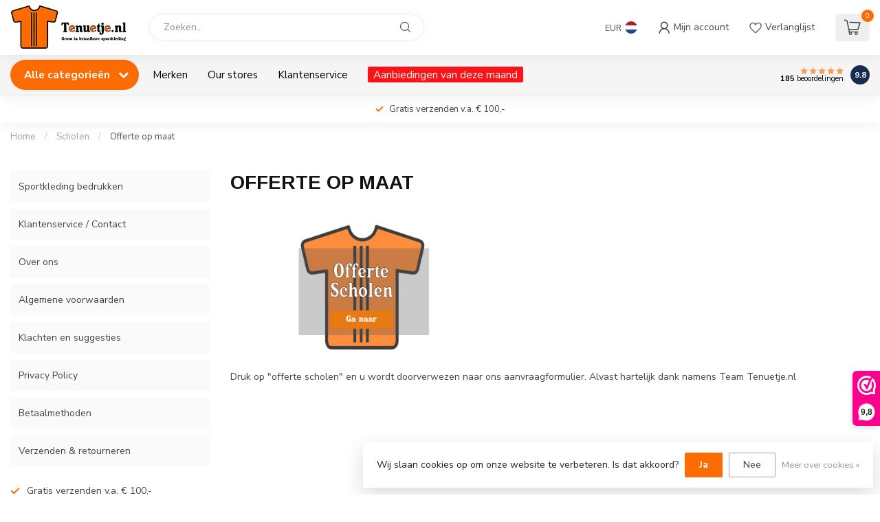

--- FILE ---
content_type: text/html;charset=utf-8
request_url: https://www.tenuetje.nl/scholen/offerte-op-maat/
body_size: 38133
content:
<!DOCTYPE html>
<html lang="nl">
  <head>
<link rel="preconnect" href="https://cdn.webshopapp.com">
<link rel="preconnect" href="https://fonts.googleapis.com">
<link rel="preconnect" href="https://fonts.gstatic.com" crossorigin>
<!--

    Theme Proxima | v1.0.0.1807202501_0_158456
    Theme designed and created by Dyvelopment - We are true e-commerce heroes!

    For custom Lightspeed eCom development or design contact us at www.dyvelopment.com

      _____                  _                                  _   
     |  __ \                | |                                | |  
     | |  | |_   ___   _____| | ___  _ __  _ __ ___   ___ _ __ | |_ 
     | |  | | | | \ \ / / _ \ |/ _ \| '_ \| '_ ` _ \ / _ \ '_ \| __|
     | |__| | |_| |\ V /  __/ | (_) | |_) | | | | | |  __/ | | | |_ 
     |_____/ \__, | \_/ \___|_|\___/| .__/|_| |_| |_|\___|_| |_|\__|
              __/ |                 | |                             
             |___/                  |_|                             
-->


<meta charset="utf-8"/>
<!-- [START] 'blocks/head.rain' -->
<!--

  (c) 2008-2026 Lightspeed Netherlands B.V.
  http://www.lightspeedhq.com
  Generated: 21-01-2026 @ 14:04:34

-->
<link rel="canonical" href="https://www.tenuetje.nl/scholen/offerte-op-maat/"/>
<link rel="alternate" href="https://www.tenuetje.nl/index.rss" type="application/rss+xml" title="Nieuwe producten"/>
<link href="https://cdn.webshopapp.com/assets/cookielaw.css?2025-02-20" rel="stylesheet" type="text/css"/>
<meta name="robots" content="noodp,noydir"/>
<meta name="google-site-verification" content="NaHd_4Sjo8KrvXxucGw4-4d89oPcnAIEwOKronyP80I"/>
<meta name="google-site-verification" content="NaHd_4Sjo8KrvXxucGw4-4d89oPcnAIEwOKronyP80I"/>
<meta property="og:url" content="https://www.tenuetje.nl/scholen/offerte-op-maat/?source=facebook"/>
<meta property="og:site_name" content="Tenuetje.nl"/>
<meta property="og:title" content="Offerte op maat"/>
<meta property="og:description" content="Sport-, gym- en teamkleding online bestellen? Tenuetje biedt een groot assortiment met eigen bedrukking. Ideaal voor teams, scholen en verenigingen."/>
<!--[if lt IE 9]>
<script src="https://cdn.webshopapp.com/assets/html5shiv.js?2025-02-20"></script>
<![endif]-->
<!-- [END] 'blocks/head.rain' -->

<title>Offerte op maat - Tenuetje.nl</title>

<meta name="dyapps-addons-enabled" content="false">
<meta name="dyapps-addons-version" content="2022081001">
<meta name="dyapps-theme-name" content="Proxima">
<meta name="dyapps-theme-editor" content="false">

<meta name="description" content="Sport-, gym- en teamkleding online bestellen? Tenuetje biedt een groot assortiment met eigen bedrukking. Ideaal voor teams, scholen en verenigingen." />
<meta name="keywords" content="Offerte, op, maat, gymkleding, schoolgymkleding, sportkleding scholen, gymshirts, gymbroeken, kinder sportkleding, sportkleding kinderen" />

<meta http-equiv="X-UA-Compatible" content="IE=edge">
<meta name="viewport" content="width=device-width, initial-scale=1">

<link rel="shortcut icon" href="https://cdn.webshopapp.com/shops/158456/themes/174539/v/2208200/assets/favicon.ico?20240203075115" type="image/x-icon" />
<link rel="preload" as="image" href="https://cdn.webshopapp.com/shops/158456/themes/174539/v/2208414/assets/logo.png?20240203120738">



<script src="https://cdn.webshopapp.com/shops/158456/themes/174539/assets/jquery-1-12-4-min.js?2026012109170620210102171433" defer></script>
<script>if(navigator.userAgent.indexOf("MSIE ") > -1 || navigator.userAgent.indexOf("Trident/") > -1) { document.write('<script src="https://cdn.webshopapp.com/shops/158456/themes/174539/assets/intersection-observer-polyfill.js?2026012109170620210102171433">\x3C/script>') }</script>

<style>/*!
 * Bootstrap Reboot v4.6.1 (https://getbootstrap.com/)
 * Copyright 2011-2021 The Bootstrap Authors
 * Copyright 2011-2021 Twitter, Inc.
 * Licensed under MIT (https://github.com/twbs/bootstrap/blob/main/LICENSE)
 * Forked from Normalize.css, licensed MIT (https://github.com/necolas/normalize.css/blob/master/LICENSE.md)
 */*,*::before,*::after{box-sizing:border-box}html{font-family:sans-serif;line-height:1.15;-webkit-text-size-adjust:100%;-webkit-tap-highlight-color:rgba(0,0,0,0)}article,aside,figcaption,figure,footer,header,hgroup,main,nav,section{display:block}body{margin:0;font-family:-apple-system,BlinkMacSystemFont,"Segoe UI",Roboto,"Helvetica Neue",Arial,"Noto Sans","Liberation Sans",sans-serif,"Apple Color Emoji","Segoe UI Emoji","Segoe UI Symbol","Noto Color Emoji";font-size:1rem;font-weight:400;line-height:1.42857143;color:#212529;text-align:left;background-color:#fff}[tabindex="-1"]:focus:not(:focus-visible){outline:0 !important}hr{box-sizing:content-box;height:0;overflow:visible}h1,h2,h3,h4,h5,h6{margin-top:0;margin-bottom:.5rem}p{margin-top:0;margin-bottom:1rem}abbr[title],abbr[data-original-title]{text-decoration:underline;text-decoration:underline dotted;cursor:help;border-bottom:0;text-decoration-skip-ink:none}address{margin-bottom:1rem;font-style:normal;line-height:inherit}ol,ul,dl{margin-top:0;margin-bottom:1rem}ol ol,ul ul,ol ul,ul ol{margin-bottom:0}dt{font-weight:700}dd{margin-bottom:.5rem;margin-left:0}blockquote{margin:0 0 1rem}b,strong{font-weight:bolder}small{font-size:80%}sub,sup{position:relative;font-size:75%;line-height:0;vertical-align:baseline}sub{bottom:-0.25em}sup{top:-0.5em}a{color:#007bff;text-decoration:none;background-color:transparent}a:hover{color:#0056b3;text-decoration:underline}a:not([href]):not([class]){color:inherit;text-decoration:none}a:not([href]):not([class]):hover{color:inherit;text-decoration:none}pre,code,kbd,samp{font-family:SFMono-Regular,Menlo,Monaco,Consolas,"Liberation Mono","Courier New",monospace;font-size:1em}pre{margin-top:0;margin-bottom:1rem;overflow:auto;-ms-overflow-style:scrollbar}figure{margin:0 0 1rem}img{vertical-align:middle;border-style:none}svg{overflow:hidden;vertical-align:middle}table{border-collapse:collapse}caption{padding-top:.75rem;padding-bottom:.75rem;color:#6c757d;text-align:left;caption-side:bottom}th{text-align:inherit;text-align:-webkit-match-parent}label{display:inline-block;margin-bottom:.5rem}button{border-radius:0}button:focus:not(:focus-visible){outline:0}input,button,select,optgroup,textarea{margin:0;font-family:inherit;font-size:inherit;line-height:inherit}button,input{overflow:visible}button,select{text-transform:none}[role=button]{cursor:pointer}select{word-wrap:normal}button,[type=button],[type=reset],[type=submit]{-webkit-appearance:button}button:not(:disabled),[type=button]:not(:disabled),[type=reset]:not(:disabled),[type=submit]:not(:disabled){cursor:pointer}button::-moz-focus-inner,[type=button]::-moz-focus-inner,[type=reset]::-moz-focus-inner,[type=submit]::-moz-focus-inner{padding:0;border-style:none}input[type=radio],input[type=checkbox]{box-sizing:border-box;padding:0}textarea{overflow:auto;resize:vertical}fieldset{min-width:0;padding:0;margin:0;border:0}legend{display:block;width:100%;max-width:100%;padding:0;margin-bottom:.5rem;font-size:1.5rem;line-height:inherit;color:inherit;white-space:normal}progress{vertical-align:baseline}[type=number]::-webkit-inner-spin-button,[type=number]::-webkit-outer-spin-button{height:auto}[type=search]{outline-offset:-2px;-webkit-appearance:none}[type=search]::-webkit-search-decoration{-webkit-appearance:none}::-webkit-file-upload-button{font:inherit;-webkit-appearance:button}output{display:inline-block}summary{display:list-item;cursor:pointer}template{display:none}[hidden]{display:none !important}/*!
 * Bootstrap Grid v4.6.1 (https://getbootstrap.com/)
 * Copyright 2011-2021 The Bootstrap Authors
 * Copyright 2011-2021 Twitter, Inc.
 * Licensed under MIT (https://github.com/twbs/bootstrap/blob/main/LICENSE)
 */html{box-sizing:border-box;-ms-overflow-style:scrollbar}*,*::before,*::after{box-sizing:inherit}.container,.container-fluid,.container-xl,.container-lg,.container-md,.container-sm{width:100%;padding-right:15px;padding-left:15px;margin-right:auto;margin-left:auto}@media(min-width: 576px){.container-sm,.container{max-width:540px}}@media(min-width: 768px){.container-md,.container-sm,.container{max-width:720px}}@media(min-width: 992px){.container-lg,.container-md,.container-sm,.container{max-width:960px}}@media(min-width: 1200px){.container-xl,.container-lg,.container-md,.container-sm,.container{max-width:1140px}}.row{display:flex;flex-wrap:wrap;margin-right:-15px;margin-left:-15px}.no-gutters{margin-right:0;margin-left:0}.no-gutters>.col,.no-gutters>[class*=col-]{padding-right:0;padding-left:0}.col-xl,.col-xl-auto,.col-xl-12,.col-xl-11,.col-xl-10,.col-xl-9,.col-xl-8,.col-xl-7,.col-xl-6,.col-xl-5,.col-xl-4,.col-xl-3,.col-xl-2,.col-xl-1,.col-lg,.col-lg-auto,.col-lg-12,.col-lg-11,.col-lg-10,.col-lg-9,.col-lg-8,.col-lg-7,.col-lg-6,.col-lg-5,.col-lg-4,.col-lg-3,.col-lg-2,.col-lg-1,.col-md,.col-md-auto,.col-md-12,.col-md-11,.col-md-10,.col-md-9,.col-md-8,.col-md-7,.col-md-6,.col-md-5,.col-md-4,.col-md-3,.col-md-2,.col-md-1,.col-sm,.col-sm-auto,.col-sm-12,.col-sm-11,.col-sm-10,.col-sm-9,.col-sm-8,.col-sm-7,.col-sm-6,.col-sm-5,.col-sm-4,.col-sm-3,.col-sm-2,.col-sm-1,.col,.col-auto,.col-12,.col-11,.col-10,.col-9,.col-8,.col-7,.col-6,.col-5,.col-4,.col-3,.col-2,.col-1{position:relative;width:100%;padding-right:15px;padding-left:15px}.col{flex-basis:0;flex-grow:1;max-width:100%}.row-cols-1>*{flex:0 0 100%;max-width:100%}.row-cols-2>*{flex:0 0 50%;max-width:50%}.row-cols-3>*{flex:0 0 33.3333333333%;max-width:33.3333333333%}.row-cols-4>*{flex:0 0 25%;max-width:25%}.row-cols-5>*{flex:0 0 20%;max-width:20%}.row-cols-6>*{flex:0 0 16.6666666667%;max-width:16.6666666667%}.col-auto{flex:0 0 auto;width:auto;max-width:100%}.col-1{flex:0 0 8.33333333%;max-width:8.33333333%}.col-2{flex:0 0 16.66666667%;max-width:16.66666667%}.col-3{flex:0 0 25%;max-width:25%}.col-4{flex:0 0 33.33333333%;max-width:33.33333333%}.col-5{flex:0 0 41.66666667%;max-width:41.66666667%}.col-6{flex:0 0 50%;max-width:50%}.col-7{flex:0 0 58.33333333%;max-width:58.33333333%}.col-8{flex:0 0 66.66666667%;max-width:66.66666667%}.col-9{flex:0 0 75%;max-width:75%}.col-10{flex:0 0 83.33333333%;max-width:83.33333333%}.col-11{flex:0 0 91.66666667%;max-width:91.66666667%}.col-12{flex:0 0 100%;max-width:100%}.order-first{order:-1}.order-last{order:13}.order-0{order:0}.order-1{order:1}.order-2{order:2}.order-3{order:3}.order-4{order:4}.order-5{order:5}.order-6{order:6}.order-7{order:7}.order-8{order:8}.order-9{order:9}.order-10{order:10}.order-11{order:11}.order-12{order:12}.offset-1{margin-left:8.33333333%}.offset-2{margin-left:16.66666667%}.offset-3{margin-left:25%}.offset-4{margin-left:33.33333333%}.offset-5{margin-left:41.66666667%}.offset-6{margin-left:50%}.offset-7{margin-left:58.33333333%}.offset-8{margin-left:66.66666667%}.offset-9{margin-left:75%}.offset-10{margin-left:83.33333333%}.offset-11{margin-left:91.66666667%}@media(min-width: 576px){.col-sm{flex-basis:0;flex-grow:1;max-width:100%}.row-cols-sm-1>*{flex:0 0 100%;max-width:100%}.row-cols-sm-2>*{flex:0 0 50%;max-width:50%}.row-cols-sm-3>*{flex:0 0 33.3333333333%;max-width:33.3333333333%}.row-cols-sm-4>*{flex:0 0 25%;max-width:25%}.row-cols-sm-5>*{flex:0 0 20%;max-width:20%}.row-cols-sm-6>*{flex:0 0 16.6666666667%;max-width:16.6666666667%}.col-sm-auto{flex:0 0 auto;width:auto;max-width:100%}.col-sm-1{flex:0 0 8.33333333%;max-width:8.33333333%}.col-sm-2{flex:0 0 16.66666667%;max-width:16.66666667%}.col-sm-3{flex:0 0 25%;max-width:25%}.col-sm-4{flex:0 0 33.33333333%;max-width:33.33333333%}.col-sm-5{flex:0 0 41.66666667%;max-width:41.66666667%}.col-sm-6{flex:0 0 50%;max-width:50%}.col-sm-7{flex:0 0 58.33333333%;max-width:58.33333333%}.col-sm-8{flex:0 0 66.66666667%;max-width:66.66666667%}.col-sm-9{flex:0 0 75%;max-width:75%}.col-sm-10{flex:0 0 83.33333333%;max-width:83.33333333%}.col-sm-11{flex:0 0 91.66666667%;max-width:91.66666667%}.col-sm-12{flex:0 0 100%;max-width:100%}.order-sm-first{order:-1}.order-sm-last{order:13}.order-sm-0{order:0}.order-sm-1{order:1}.order-sm-2{order:2}.order-sm-3{order:3}.order-sm-4{order:4}.order-sm-5{order:5}.order-sm-6{order:6}.order-sm-7{order:7}.order-sm-8{order:8}.order-sm-9{order:9}.order-sm-10{order:10}.order-sm-11{order:11}.order-sm-12{order:12}.offset-sm-0{margin-left:0}.offset-sm-1{margin-left:8.33333333%}.offset-sm-2{margin-left:16.66666667%}.offset-sm-3{margin-left:25%}.offset-sm-4{margin-left:33.33333333%}.offset-sm-5{margin-left:41.66666667%}.offset-sm-6{margin-left:50%}.offset-sm-7{margin-left:58.33333333%}.offset-sm-8{margin-left:66.66666667%}.offset-sm-9{margin-left:75%}.offset-sm-10{margin-left:83.33333333%}.offset-sm-11{margin-left:91.66666667%}}@media(min-width: 768px){.col-md{flex-basis:0;flex-grow:1;max-width:100%}.row-cols-md-1>*{flex:0 0 100%;max-width:100%}.row-cols-md-2>*{flex:0 0 50%;max-width:50%}.row-cols-md-3>*{flex:0 0 33.3333333333%;max-width:33.3333333333%}.row-cols-md-4>*{flex:0 0 25%;max-width:25%}.row-cols-md-5>*{flex:0 0 20%;max-width:20%}.row-cols-md-6>*{flex:0 0 16.6666666667%;max-width:16.6666666667%}.col-md-auto{flex:0 0 auto;width:auto;max-width:100%}.col-md-1{flex:0 0 8.33333333%;max-width:8.33333333%}.col-md-2{flex:0 0 16.66666667%;max-width:16.66666667%}.col-md-3{flex:0 0 25%;max-width:25%}.col-md-4{flex:0 0 33.33333333%;max-width:33.33333333%}.col-md-5{flex:0 0 41.66666667%;max-width:41.66666667%}.col-md-6{flex:0 0 50%;max-width:50%}.col-md-7{flex:0 0 58.33333333%;max-width:58.33333333%}.col-md-8{flex:0 0 66.66666667%;max-width:66.66666667%}.col-md-9{flex:0 0 75%;max-width:75%}.col-md-10{flex:0 0 83.33333333%;max-width:83.33333333%}.col-md-11{flex:0 0 91.66666667%;max-width:91.66666667%}.col-md-12{flex:0 0 100%;max-width:100%}.order-md-first{order:-1}.order-md-last{order:13}.order-md-0{order:0}.order-md-1{order:1}.order-md-2{order:2}.order-md-3{order:3}.order-md-4{order:4}.order-md-5{order:5}.order-md-6{order:6}.order-md-7{order:7}.order-md-8{order:8}.order-md-9{order:9}.order-md-10{order:10}.order-md-11{order:11}.order-md-12{order:12}.offset-md-0{margin-left:0}.offset-md-1{margin-left:8.33333333%}.offset-md-2{margin-left:16.66666667%}.offset-md-3{margin-left:25%}.offset-md-4{margin-left:33.33333333%}.offset-md-5{margin-left:41.66666667%}.offset-md-6{margin-left:50%}.offset-md-7{margin-left:58.33333333%}.offset-md-8{margin-left:66.66666667%}.offset-md-9{margin-left:75%}.offset-md-10{margin-left:83.33333333%}.offset-md-11{margin-left:91.66666667%}}@media(min-width: 992px){.col-lg{flex-basis:0;flex-grow:1;max-width:100%}.row-cols-lg-1>*{flex:0 0 100%;max-width:100%}.row-cols-lg-2>*{flex:0 0 50%;max-width:50%}.row-cols-lg-3>*{flex:0 0 33.3333333333%;max-width:33.3333333333%}.row-cols-lg-4>*{flex:0 0 25%;max-width:25%}.row-cols-lg-5>*{flex:0 0 20%;max-width:20%}.row-cols-lg-6>*{flex:0 0 16.6666666667%;max-width:16.6666666667%}.col-lg-auto{flex:0 0 auto;width:auto;max-width:100%}.col-lg-1{flex:0 0 8.33333333%;max-width:8.33333333%}.col-lg-2{flex:0 0 16.66666667%;max-width:16.66666667%}.col-lg-3{flex:0 0 25%;max-width:25%}.col-lg-4{flex:0 0 33.33333333%;max-width:33.33333333%}.col-lg-5{flex:0 0 41.66666667%;max-width:41.66666667%}.col-lg-6{flex:0 0 50%;max-width:50%}.col-lg-7{flex:0 0 58.33333333%;max-width:58.33333333%}.col-lg-8{flex:0 0 66.66666667%;max-width:66.66666667%}.col-lg-9{flex:0 0 75%;max-width:75%}.col-lg-10{flex:0 0 83.33333333%;max-width:83.33333333%}.col-lg-11{flex:0 0 91.66666667%;max-width:91.66666667%}.col-lg-12{flex:0 0 100%;max-width:100%}.order-lg-first{order:-1}.order-lg-last{order:13}.order-lg-0{order:0}.order-lg-1{order:1}.order-lg-2{order:2}.order-lg-3{order:3}.order-lg-4{order:4}.order-lg-5{order:5}.order-lg-6{order:6}.order-lg-7{order:7}.order-lg-8{order:8}.order-lg-9{order:9}.order-lg-10{order:10}.order-lg-11{order:11}.order-lg-12{order:12}.offset-lg-0{margin-left:0}.offset-lg-1{margin-left:8.33333333%}.offset-lg-2{margin-left:16.66666667%}.offset-lg-3{margin-left:25%}.offset-lg-4{margin-left:33.33333333%}.offset-lg-5{margin-left:41.66666667%}.offset-lg-6{margin-left:50%}.offset-lg-7{margin-left:58.33333333%}.offset-lg-8{margin-left:66.66666667%}.offset-lg-9{margin-left:75%}.offset-lg-10{margin-left:83.33333333%}.offset-lg-11{margin-left:91.66666667%}}@media(min-width: 1200px){.col-xl{flex-basis:0;flex-grow:1;max-width:100%}.row-cols-xl-1>*{flex:0 0 100%;max-width:100%}.row-cols-xl-2>*{flex:0 0 50%;max-width:50%}.row-cols-xl-3>*{flex:0 0 33.3333333333%;max-width:33.3333333333%}.row-cols-xl-4>*{flex:0 0 25%;max-width:25%}.row-cols-xl-5>*{flex:0 0 20%;max-width:20%}.row-cols-xl-6>*{flex:0 0 16.6666666667%;max-width:16.6666666667%}.col-xl-auto{flex:0 0 auto;width:auto;max-width:100%}.col-xl-1{flex:0 0 8.33333333%;max-width:8.33333333%}.col-xl-2{flex:0 0 16.66666667%;max-width:16.66666667%}.col-xl-3{flex:0 0 25%;max-width:25%}.col-xl-4{flex:0 0 33.33333333%;max-width:33.33333333%}.col-xl-5{flex:0 0 41.66666667%;max-width:41.66666667%}.col-xl-6{flex:0 0 50%;max-width:50%}.col-xl-7{flex:0 0 58.33333333%;max-width:58.33333333%}.col-xl-8{flex:0 0 66.66666667%;max-width:66.66666667%}.col-xl-9{flex:0 0 75%;max-width:75%}.col-xl-10{flex:0 0 83.33333333%;max-width:83.33333333%}.col-xl-11{flex:0 0 91.66666667%;max-width:91.66666667%}.col-xl-12{flex:0 0 100%;max-width:100%}.order-xl-first{order:-1}.order-xl-last{order:13}.order-xl-0{order:0}.order-xl-1{order:1}.order-xl-2{order:2}.order-xl-3{order:3}.order-xl-4{order:4}.order-xl-5{order:5}.order-xl-6{order:6}.order-xl-7{order:7}.order-xl-8{order:8}.order-xl-9{order:9}.order-xl-10{order:10}.order-xl-11{order:11}.order-xl-12{order:12}.offset-xl-0{margin-left:0}.offset-xl-1{margin-left:8.33333333%}.offset-xl-2{margin-left:16.66666667%}.offset-xl-3{margin-left:25%}.offset-xl-4{margin-left:33.33333333%}.offset-xl-5{margin-left:41.66666667%}.offset-xl-6{margin-left:50%}.offset-xl-7{margin-left:58.33333333%}.offset-xl-8{margin-left:66.66666667%}.offset-xl-9{margin-left:75%}.offset-xl-10{margin-left:83.33333333%}.offset-xl-11{margin-left:91.66666667%}}.d-none{display:none !important}.d-inline{display:inline !important}.d-inline-block{display:inline-block !important}.d-block{display:block !important}.d-table{display:table !important}.d-table-row{display:table-row !important}.d-table-cell{display:table-cell !important}.d-flex{display:flex !important}.d-inline-flex{display:inline-flex !important}@media(min-width: 576px){.d-sm-none{display:none !important}.d-sm-inline{display:inline !important}.d-sm-inline-block{display:inline-block !important}.d-sm-block{display:block !important}.d-sm-table{display:table !important}.d-sm-table-row{display:table-row !important}.d-sm-table-cell{display:table-cell !important}.d-sm-flex{display:flex !important}.d-sm-inline-flex{display:inline-flex !important}}@media(min-width: 768px){.d-md-none{display:none !important}.d-md-inline{display:inline !important}.d-md-inline-block{display:inline-block !important}.d-md-block{display:block !important}.d-md-table{display:table !important}.d-md-table-row{display:table-row !important}.d-md-table-cell{display:table-cell !important}.d-md-flex{display:flex !important}.d-md-inline-flex{display:inline-flex !important}}@media(min-width: 992px){.d-lg-none{display:none !important}.d-lg-inline{display:inline !important}.d-lg-inline-block{display:inline-block !important}.d-lg-block{display:block !important}.d-lg-table{display:table !important}.d-lg-table-row{display:table-row !important}.d-lg-table-cell{display:table-cell !important}.d-lg-flex{display:flex !important}.d-lg-inline-flex{display:inline-flex !important}}@media(min-width: 1200px){.d-xl-none{display:none !important}.d-xl-inline{display:inline !important}.d-xl-inline-block{display:inline-block !important}.d-xl-block{display:block !important}.d-xl-table{display:table !important}.d-xl-table-row{display:table-row !important}.d-xl-table-cell{display:table-cell !important}.d-xl-flex{display:flex !important}.d-xl-inline-flex{display:inline-flex !important}}@media print{.d-print-none{display:none !important}.d-print-inline{display:inline !important}.d-print-inline-block{display:inline-block !important}.d-print-block{display:block !important}.d-print-table{display:table !important}.d-print-table-row{display:table-row !important}.d-print-table-cell{display:table-cell !important}.d-print-flex{display:flex !important}.d-print-inline-flex{display:inline-flex !important}}.flex-row{flex-direction:row !important}.flex-column{flex-direction:column !important}.flex-row-reverse{flex-direction:row-reverse !important}.flex-column-reverse{flex-direction:column-reverse !important}.flex-wrap{flex-wrap:wrap !important}.flex-nowrap{flex-wrap:nowrap !important}.flex-wrap-reverse{flex-wrap:wrap-reverse !important}.flex-fill{flex:1 1 auto !important}.flex-grow-0{flex-grow:0 !important}.flex-grow-1{flex-grow:1 !important}.flex-shrink-0{flex-shrink:0 !important}.flex-shrink-1{flex-shrink:1 !important}.justify-content-start{justify-content:flex-start !important}.justify-content-end{justify-content:flex-end !important}.justify-content-center{justify-content:center !important}.justify-content-between{justify-content:space-between !important}.justify-content-around{justify-content:space-around !important}.align-items-start{align-items:flex-start !important}.align-items-end{align-items:flex-end !important}.align-items-center{align-items:center !important}.align-items-baseline{align-items:baseline !important}.align-items-stretch{align-items:stretch !important}.align-content-start{align-content:flex-start !important}.align-content-end{align-content:flex-end !important}.align-content-center{align-content:center !important}.align-content-between{align-content:space-between !important}.align-content-around{align-content:space-around !important}.align-content-stretch{align-content:stretch !important}.align-self-auto{align-self:auto !important}.align-self-start{align-self:flex-start !important}.align-self-end{align-self:flex-end !important}.align-self-center{align-self:center !important}.align-self-baseline{align-self:baseline !important}.align-self-stretch{align-self:stretch !important}@media(min-width: 576px){.flex-sm-row{flex-direction:row !important}.flex-sm-column{flex-direction:column !important}.flex-sm-row-reverse{flex-direction:row-reverse !important}.flex-sm-column-reverse{flex-direction:column-reverse !important}.flex-sm-wrap{flex-wrap:wrap !important}.flex-sm-nowrap{flex-wrap:nowrap !important}.flex-sm-wrap-reverse{flex-wrap:wrap-reverse !important}.flex-sm-fill{flex:1 1 auto !important}.flex-sm-grow-0{flex-grow:0 !important}.flex-sm-grow-1{flex-grow:1 !important}.flex-sm-shrink-0{flex-shrink:0 !important}.flex-sm-shrink-1{flex-shrink:1 !important}.justify-content-sm-start{justify-content:flex-start !important}.justify-content-sm-end{justify-content:flex-end !important}.justify-content-sm-center{justify-content:center !important}.justify-content-sm-between{justify-content:space-between !important}.justify-content-sm-around{justify-content:space-around !important}.align-items-sm-start{align-items:flex-start !important}.align-items-sm-end{align-items:flex-end !important}.align-items-sm-center{align-items:center !important}.align-items-sm-baseline{align-items:baseline !important}.align-items-sm-stretch{align-items:stretch !important}.align-content-sm-start{align-content:flex-start !important}.align-content-sm-end{align-content:flex-end !important}.align-content-sm-center{align-content:center !important}.align-content-sm-between{align-content:space-between !important}.align-content-sm-around{align-content:space-around !important}.align-content-sm-stretch{align-content:stretch !important}.align-self-sm-auto{align-self:auto !important}.align-self-sm-start{align-self:flex-start !important}.align-self-sm-end{align-self:flex-end !important}.align-self-sm-center{align-self:center !important}.align-self-sm-baseline{align-self:baseline !important}.align-self-sm-stretch{align-self:stretch !important}}@media(min-width: 768px){.flex-md-row{flex-direction:row !important}.flex-md-column{flex-direction:column !important}.flex-md-row-reverse{flex-direction:row-reverse !important}.flex-md-column-reverse{flex-direction:column-reverse !important}.flex-md-wrap{flex-wrap:wrap !important}.flex-md-nowrap{flex-wrap:nowrap !important}.flex-md-wrap-reverse{flex-wrap:wrap-reverse !important}.flex-md-fill{flex:1 1 auto !important}.flex-md-grow-0{flex-grow:0 !important}.flex-md-grow-1{flex-grow:1 !important}.flex-md-shrink-0{flex-shrink:0 !important}.flex-md-shrink-1{flex-shrink:1 !important}.justify-content-md-start{justify-content:flex-start !important}.justify-content-md-end{justify-content:flex-end !important}.justify-content-md-center{justify-content:center !important}.justify-content-md-between{justify-content:space-between !important}.justify-content-md-around{justify-content:space-around !important}.align-items-md-start{align-items:flex-start !important}.align-items-md-end{align-items:flex-end !important}.align-items-md-center{align-items:center !important}.align-items-md-baseline{align-items:baseline !important}.align-items-md-stretch{align-items:stretch !important}.align-content-md-start{align-content:flex-start !important}.align-content-md-end{align-content:flex-end !important}.align-content-md-center{align-content:center !important}.align-content-md-between{align-content:space-between !important}.align-content-md-around{align-content:space-around !important}.align-content-md-stretch{align-content:stretch !important}.align-self-md-auto{align-self:auto !important}.align-self-md-start{align-self:flex-start !important}.align-self-md-end{align-self:flex-end !important}.align-self-md-center{align-self:center !important}.align-self-md-baseline{align-self:baseline !important}.align-self-md-stretch{align-self:stretch !important}}@media(min-width: 992px){.flex-lg-row{flex-direction:row !important}.flex-lg-column{flex-direction:column !important}.flex-lg-row-reverse{flex-direction:row-reverse !important}.flex-lg-column-reverse{flex-direction:column-reverse !important}.flex-lg-wrap{flex-wrap:wrap !important}.flex-lg-nowrap{flex-wrap:nowrap !important}.flex-lg-wrap-reverse{flex-wrap:wrap-reverse !important}.flex-lg-fill{flex:1 1 auto !important}.flex-lg-grow-0{flex-grow:0 !important}.flex-lg-grow-1{flex-grow:1 !important}.flex-lg-shrink-0{flex-shrink:0 !important}.flex-lg-shrink-1{flex-shrink:1 !important}.justify-content-lg-start{justify-content:flex-start !important}.justify-content-lg-end{justify-content:flex-end !important}.justify-content-lg-center{justify-content:center !important}.justify-content-lg-between{justify-content:space-between !important}.justify-content-lg-around{justify-content:space-around !important}.align-items-lg-start{align-items:flex-start !important}.align-items-lg-end{align-items:flex-end !important}.align-items-lg-center{align-items:center !important}.align-items-lg-baseline{align-items:baseline !important}.align-items-lg-stretch{align-items:stretch !important}.align-content-lg-start{align-content:flex-start !important}.align-content-lg-end{align-content:flex-end !important}.align-content-lg-center{align-content:center !important}.align-content-lg-between{align-content:space-between !important}.align-content-lg-around{align-content:space-around !important}.align-content-lg-stretch{align-content:stretch !important}.align-self-lg-auto{align-self:auto !important}.align-self-lg-start{align-self:flex-start !important}.align-self-lg-end{align-self:flex-end !important}.align-self-lg-center{align-self:center !important}.align-self-lg-baseline{align-self:baseline !important}.align-self-lg-stretch{align-self:stretch !important}}@media(min-width: 1200px){.flex-xl-row{flex-direction:row !important}.flex-xl-column{flex-direction:column !important}.flex-xl-row-reverse{flex-direction:row-reverse !important}.flex-xl-column-reverse{flex-direction:column-reverse !important}.flex-xl-wrap{flex-wrap:wrap !important}.flex-xl-nowrap{flex-wrap:nowrap !important}.flex-xl-wrap-reverse{flex-wrap:wrap-reverse !important}.flex-xl-fill{flex:1 1 auto !important}.flex-xl-grow-0{flex-grow:0 !important}.flex-xl-grow-1{flex-grow:1 !important}.flex-xl-shrink-0{flex-shrink:0 !important}.flex-xl-shrink-1{flex-shrink:1 !important}.justify-content-xl-start{justify-content:flex-start !important}.justify-content-xl-end{justify-content:flex-end !important}.justify-content-xl-center{justify-content:center !important}.justify-content-xl-between{justify-content:space-between !important}.justify-content-xl-around{justify-content:space-around !important}.align-items-xl-start{align-items:flex-start !important}.align-items-xl-end{align-items:flex-end !important}.align-items-xl-center{align-items:center !important}.align-items-xl-baseline{align-items:baseline !important}.align-items-xl-stretch{align-items:stretch !important}.align-content-xl-start{align-content:flex-start !important}.align-content-xl-end{align-content:flex-end !important}.align-content-xl-center{align-content:center !important}.align-content-xl-between{align-content:space-between !important}.align-content-xl-around{align-content:space-around !important}.align-content-xl-stretch{align-content:stretch !important}.align-self-xl-auto{align-self:auto !important}.align-self-xl-start{align-self:flex-start !important}.align-self-xl-end{align-self:flex-end !important}.align-self-xl-center{align-self:center !important}.align-self-xl-baseline{align-self:baseline !important}.align-self-xl-stretch{align-self:stretch !important}}.m-0{margin:0 !important}.mt-0,.my-0{margin-top:0 !important}.mr-0,.mx-0{margin-right:0 !important}.mb-0,.my-0{margin-bottom:0 !important}.ml-0,.mx-0{margin-left:0 !important}.m-1{margin:5px !important}.mt-1,.my-1{margin-top:5px !important}.mr-1,.mx-1{margin-right:5px !important}.mb-1,.my-1{margin-bottom:5px !important}.ml-1,.mx-1{margin-left:5px !important}.m-2{margin:10px !important}.mt-2,.my-2{margin-top:10px !important}.mr-2,.mx-2{margin-right:10px !important}.mb-2,.my-2{margin-bottom:10px !important}.ml-2,.mx-2{margin-left:10px !important}.m-3{margin:15px !important}.mt-3,.my-3{margin-top:15px !important}.mr-3,.mx-3{margin-right:15px !important}.mb-3,.my-3{margin-bottom:15px !important}.ml-3,.mx-3{margin-left:15px !important}.m-4{margin:30px !important}.mt-4,.my-4{margin-top:30px !important}.mr-4,.mx-4{margin-right:30px !important}.mb-4,.my-4{margin-bottom:30px !important}.ml-4,.mx-4{margin-left:30px !important}.m-5{margin:50px !important}.mt-5,.my-5{margin-top:50px !important}.mr-5,.mx-5{margin-right:50px !important}.mb-5,.my-5{margin-bottom:50px !important}.ml-5,.mx-5{margin-left:50px !important}.m-6{margin:80px !important}.mt-6,.my-6{margin-top:80px !important}.mr-6,.mx-6{margin-right:80px !important}.mb-6,.my-6{margin-bottom:80px !important}.ml-6,.mx-6{margin-left:80px !important}.p-0{padding:0 !important}.pt-0,.py-0{padding-top:0 !important}.pr-0,.px-0{padding-right:0 !important}.pb-0,.py-0{padding-bottom:0 !important}.pl-0,.px-0{padding-left:0 !important}.p-1{padding:5px !important}.pt-1,.py-1{padding-top:5px !important}.pr-1,.px-1{padding-right:5px !important}.pb-1,.py-1{padding-bottom:5px !important}.pl-1,.px-1{padding-left:5px !important}.p-2{padding:10px !important}.pt-2,.py-2{padding-top:10px !important}.pr-2,.px-2{padding-right:10px !important}.pb-2,.py-2{padding-bottom:10px !important}.pl-2,.px-2{padding-left:10px !important}.p-3{padding:15px !important}.pt-3,.py-3{padding-top:15px !important}.pr-3,.px-3{padding-right:15px !important}.pb-3,.py-3{padding-bottom:15px !important}.pl-3,.px-3{padding-left:15px !important}.p-4{padding:30px !important}.pt-4,.py-4{padding-top:30px !important}.pr-4,.px-4{padding-right:30px !important}.pb-4,.py-4{padding-bottom:30px !important}.pl-4,.px-4{padding-left:30px !important}.p-5{padding:50px !important}.pt-5,.py-5{padding-top:50px !important}.pr-5,.px-5{padding-right:50px !important}.pb-5,.py-5{padding-bottom:50px !important}.pl-5,.px-5{padding-left:50px !important}.p-6{padding:80px !important}.pt-6,.py-6{padding-top:80px !important}.pr-6,.px-6{padding-right:80px !important}.pb-6,.py-6{padding-bottom:80px !important}.pl-6,.px-6{padding-left:80px !important}.m-n1{margin:-5px !important}.mt-n1,.my-n1{margin-top:-5px !important}.mr-n1,.mx-n1{margin-right:-5px !important}.mb-n1,.my-n1{margin-bottom:-5px !important}.ml-n1,.mx-n1{margin-left:-5px !important}.m-n2{margin:-10px !important}.mt-n2,.my-n2{margin-top:-10px !important}.mr-n2,.mx-n2{margin-right:-10px !important}.mb-n2,.my-n2{margin-bottom:-10px !important}.ml-n2,.mx-n2{margin-left:-10px !important}.m-n3{margin:-15px !important}.mt-n3,.my-n3{margin-top:-15px !important}.mr-n3,.mx-n3{margin-right:-15px !important}.mb-n3,.my-n3{margin-bottom:-15px !important}.ml-n3,.mx-n3{margin-left:-15px !important}.m-n4{margin:-30px !important}.mt-n4,.my-n4{margin-top:-30px !important}.mr-n4,.mx-n4{margin-right:-30px !important}.mb-n4,.my-n4{margin-bottom:-30px !important}.ml-n4,.mx-n4{margin-left:-30px !important}.m-n5{margin:-50px !important}.mt-n5,.my-n5{margin-top:-50px !important}.mr-n5,.mx-n5{margin-right:-50px !important}.mb-n5,.my-n5{margin-bottom:-50px !important}.ml-n5,.mx-n5{margin-left:-50px !important}.m-n6{margin:-80px !important}.mt-n6,.my-n6{margin-top:-80px !important}.mr-n6,.mx-n6{margin-right:-80px !important}.mb-n6,.my-n6{margin-bottom:-80px !important}.ml-n6,.mx-n6{margin-left:-80px !important}.m-auto{margin:auto !important}.mt-auto,.my-auto{margin-top:auto !important}.mr-auto,.mx-auto{margin-right:auto !important}.mb-auto,.my-auto{margin-bottom:auto !important}.ml-auto,.mx-auto{margin-left:auto !important}@media(min-width: 576px){.m-sm-0{margin:0 !important}.mt-sm-0,.my-sm-0{margin-top:0 !important}.mr-sm-0,.mx-sm-0{margin-right:0 !important}.mb-sm-0,.my-sm-0{margin-bottom:0 !important}.ml-sm-0,.mx-sm-0{margin-left:0 !important}.m-sm-1{margin:5px !important}.mt-sm-1,.my-sm-1{margin-top:5px !important}.mr-sm-1,.mx-sm-1{margin-right:5px !important}.mb-sm-1,.my-sm-1{margin-bottom:5px !important}.ml-sm-1,.mx-sm-1{margin-left:5px !important}.m-sm-2{margin:10px !important}.mt-sm-2,.my-sm-2{margin-top:10px !important}.mr-sm-2,.mx-sm-2{margin-right:10px !important}.mb-sm-2,.my-sm-2{margin-bottom:10px !important}.ml-sm-2,.mx-sm-2{margin-left:10px !important}.m-sm-3{margin:15px !important}.mt-sm-3,.my-sm-3{margin-top:15px !important}.mr-sm-3,.mx-sm-3{margin-right:15px !important}.mb-sm-3,.my-sm-3{margin-bottom:15px !important}.ml-sm-3,.mx-sm-3{margin-left:15px !important}.m-sm-4{margin:30px !important}.mt-sm-4,.my-sm-4{margin-top:30px !important}.mr-sm-4,.mx-sm-4{margin-right:30px !important}.mb-sm-4,.my-sm-4{margin-bottom:30px !important}.ml-sm-4,.mx-sm-4{margin-left:30px !important}.m-sm-5{margin:50px !important}.mt-sm-5,.my-sm-5{margin-top:50px !important}.mr-sm-5,.mx-sm-5{margin-right:50px !important}.mb-sm-5,.my-sm-5{margin-bottom:50px !important}.ml-sm-5,.mx-sm-5{margin-left:50px !important}.m-sm-6{margin:80px !important}.mt-sm-6,.my-sm-6{margin-top:80px !important}.mr-sm-6,.mx-sm-6{margin-right:80px !important}.mb-sm-6,.my-sm-6{margin-bottom:80px !important}.ml-sm-6,.mx-sm-6{margin-left:80px !important}.p-sm-0{padding:0 !important}.pt-sm-0,.py-sm-0{padding-top:0 !important}.pr-sm-0,.px-sm-0{padding-right:0 !important}.pb-sm-0,.py-sm-0{padding-bottom:0 !important}.pl-sm-0,.px-sm-0{padding-left:0 !important}.p-sm-1{padding:5px !important}.pt-sm-1,.py-sm-1{padding-top:5px !important}.pr-sm-1,.px-sm-1{padding-right:5px !important}.pb-sm-1,.py-sm-1{padding-bottom:5px !important}.pl-sm-1,.px-sm-1{padding-left:5px !important}.p-sm-2{padding:10px !important}.pt-sm-2,.py-sm-2{padding-top:10px !important}.pr-sm-2,.px-sm-2{padding-right:10px !important}.pb-sm-2,.py-sm-2{padding-bottom:10px !important}.pl-sm-2,.px-sm-2{padding-left:10px !important}.p-sm-3{padding:15px !important}.pt-sm-3,.py-sm-3{padding-top:15px !important}.pr-sm-3,.px-sm-3{padding-right:15px !important}.pb-sm-3,.py-sm-3{padding-bottom:15px !important}.pl-sm-3,.px-sm-3{padding-left:15px !important}.p-sm-4{padding:30px !important}.pt-sm-4,.py-sm-4{padding-top:30px !important}.pr-sm-4,.px-sm-4{padding-right:30px !important}.pb-sm-4,.py-sm-4{padding-bottom:30px !important}.pl-sm-4,.px-sm-4{padding-left:30px !important}.p-sm-5{padding:50px !important}.pt-sm-5,.py-sm-5{padding-top:50px !important}.pr-sm-5,.px-sm-5{padding-right:50px !important}.pb-sm-5,.py-sm-5{padding-bottom:50px !important}.pl-sm-5,.px-sm-5{padding-left:50px !important}.p-sm-6{padding:80px !important}.pt-sm-6,.py-sm-6{padding-top:80px !important}.pr-sm-6,.px-sm-6{padding-right:80px !important}.pb-sm-6,.py-sm-6{padding-bottom:80px !important}.pl-sm-6,.px-sm-6{padding-left:80px !important}.m-sm-n1{margin:-5px !important}.mt-sm-n1,.my-sm-n1{margin-top:-5px !important}.mr-sm-n1,.mx-sm-n1{margin-right:-5px !important}.mb-sm-n1,.my-sm-n1{margin-bottom:-5px !important}.ml-sm-n1,.mx-sm-n1{margin-left:-5px !important}.m-sm-n2{margin:-10px !important}.mt-sm-n2,.my-sm-n2{margin-top:-10px !important}.mr-sm-n2,.mx-sm-n2{margin-right:-10px !important}.mb-sm-n2,.my-sm-n2{margin-bottom:-10px !important}.ml-sm-n2,.mx-sm-n2{margin-left:-10px !important}.m-sm-n3{margin:-15px !important}.mt-sm-n3,.my-sm-n3{margin-top:-15px !important}.mr-sm-n3,.mx-sm-n3{margin-right:-15px !important}.mb-sm-n3,.my-sm-n3{margin-bottom:-15px !important}.ml-sm-n3,.mx-sm-n3{margin-left:-15px !important}.m-sm-n4{margin:-30px !important}.mt-sm-n4,.my-sm-n4{margin-top:-30px !important}.mr-sm-n4,.mx-sm-n4{margin-right:-30px !important}.mb-sm-n4,.my-sm-n4{margin-bottom:-30px !important}.ml-sm-n4,.mx-sm-n4{margin-left:-30px !important}.m-sm-n5{margin:-50px !important}.mt-sm-n5,.my-sm-n5{margin-top:-50px !important}.mr-sm-n5,.mx-sm-n5{margin-right:-50px !important}.mb-sm-n5,.my-sm-n5{margin-bottom:-50px !important}.ml-sm-n5,.mx-sm-n5{margin-left:-50px !important}.m-sm-n6{margin:-80px !important}.mt-sm-n6,.my-sm-n6{margin-top:-80px !important}.mr-sm-n6,.mx-sm-n6{margin-right:-80px !important}.mb-sm-n6,.my-sm-n6{margin-bottom:-80px !important}.ml-sm-n6,.mx-sm-n6{margin-left:-80px !important}.m-sm-auto{margin:auto !important}.mt-sm-auto,.my-sm-auto{margin-top:auto !important}.mr-sm-auto,.mx-sm-auto{margin-right:auto !important}.mb-sm-auto,.my-sm-auto{margin-bottom:auto !important}.ml-sm-auto,.mx-sm-auto{margin-left:auto !important}}@media(min-width: 768px){.m-md-0{margin:0 !important}.mt-md-0,.my-md-0{margin-top:0 !important}.mr-md-0,.mx-md-0{margin-right:0 !important}.mb-md-0,.my-md-0{margin-bottom:0 !important}.ml-md-0,.mx-md-0{margin-left:0 !important}.m-md-1{margin:5px !important}.mt-md-1,.my-md-1{margin-top:5px !important}.mr-md-1,.mx-md-1{margin-right:5px !important}.mb-md-1,.my-md-1{margin-bottom:5px !important}.ml-md-1,.mx-md-1{margin-left:5px !important}.m-md-2{margin:10px !important}.mt-md-2,.my-md-2{margin-top:10px !important}.mr-md-2,.mx-md-2{margin-right:10px !important}.mb-md-2,.my-md-2{margin-bottom:10px !important}.ml-md-2,.mx-md-2{margin-left:10px !important}.m-md-3{margin:15px !important}.mt-md-3,.my-md-3{margin-top:15px !important}.mr-md-3,.mx-md-3{margin-right:15px !important}.mb-md-3,.my-md-3{margin-bottom:15px !important}.ml-md-3,.mx-md-3{margin-left:15px !important}.m-md-4{margin:30px !important}.mt-md-4,.my-md-4{margin-top:30px !important}.mr-md-4,.mx-md-4{margin-right:30px !important}.mb-md-4,.my-md-4{margin-bottom:30px !important}.ml-md-4,.mx-md-4{margin-left:30px !important}.m-md-5{margin:50px !important}.mt-md-5,.my-md-5{margin-top:50px !important}.mr-md-5,.mx-md-5{margin-right:50px !important}.mb-md-5,.my-md-5{margin-bottom:50px !important}.ml-md-5,.mx-md-5{margin-left:50px !important}.m-md-6{margin:80px !important}.mt-md-6,.my-md-6{margin-top:80px !important}.mr-md-6,.mx-md-6{margin-right:80px !important}.mb-md-6,.my-md-6{margin-bottom:80px !important}.ml-md-6,.mx-md-6{margin-left:80px !important}.p-md-0{padding:0 !important}.pt-md-0,.py-md-0{padding-top:0 !important}.pr-md-0,.px-md-0{padding-right:0 !important}.pb-md-0,.py-md-0{padding-bottom:0 !important}.pl-md-0,.px-md-0{padding-left:0 !important}.p-md-1{padding:5px !important}.pt-md-1,.py-md-1{padding-top:5px !important}.pr-md-1,.px-md-1{padding-right:5px !important}.pb-md-1,.py-md-1{padding-bottom:5px !important}.pl-md-1,.px-md-1{padding-left:5px !important}.p-md-2{padding:10px !important}.pt-md-2,.py-md-2{padding-top:10px !important}.pr-md-2,.px-md-2{padding-right:10px !important}.pb-md-2,.py-md-2{padding-bottom:10px !important}.pl-md-2,.px-md-2{padding-left:10px !important}.p-md-3{padding:15px !important}.pt-md-3,.py-md-3{padding-top:15px !important}.pr-md-3,.px-md-3{padding-right:15px !important}.pb-md-3,.py-md-3{padding-bottom:15px !important}.pl-md-3,.px-md-3{padding-left:15px !important}.p-md-4{padding:30px !important}.pt-md-4,.py-md-4{padding-top:30px !important}.pr-md-4,.px-md-4{padding-right:30px !important}.pb-md-4,.py-md-4{padding-bottom:30px !important}.pl-md-4,.px-md-4{padding-left:30px !important}.p-md-5{padding:50px !important}.pt-md-5,.py-md-5{padding-top:50px !important}.pr-md-5,.px-md-5{padding-right:50px !important}.pb-md-5,.py-md-5{padding-bottom:50px !important}.pl-md-5,.px-md-5{padding-left:50px !important}.p-md-6{padding:80px !important}.pt-md-6,.py-md-6{padding-top:80px !important}.pr-md-6,.px-md-6{padding-right:80px !important}.pb-md-6,.py-md-6{padding-bottom:80px !important}.pl-md-6,.px-md-6{padding-left:80px !important}.m-md-n1{margin:-5px !important}.mt-md-n1,.my-md-n1{margin-top:-5px !important}.mr-md-n1,.mx-md-n1{margin-right:-5px !important}.mb-md-n1,.my-md-n1{margin-bottom:-5px !important}.ml-md-n1,.mx-md-n1{margin-left:-5px !important}.m-md-n2{margin:-10px !important}.mt-md-n2,.my-md-n2{margin-top:-10px !important}.mr-md-n2,.mx-md-n2{margin-right:-10px !important}.mb-md-n2,.my-md-n2{margin-bottom:-10px !important}.ml-md-n2,.mx-md-n2{margin-left:-10px !important}.m-md-n3{margin:-15px !important}.mt-md-n3,.my-md-n3{margin-top:-15px !important}.mr-md-n3,.mx-md-n3{margin-right:-15px !important}.mb-md-n3,.my-md-n3{margin-bottom:-15px !important}.ml-md-n3,.mx-md-n3{margin-left:-15px !important}.m-md-n4{margin:-30px !important}.mt-md-n4,.my-md-n4{margin-top:-30px !important}.mr-md-n4,.mx-md-n4{margin-right:-30px !important}.mb-md-n4,.my-md-n4{margin-bottom:-30px !important}.ml-md-n4,.mx-md-n4{margin-left:-30px !important}.m-md-n5{margin:-50px !important}.mt-md-n5,.my-md-n5{margin-top:-50px !important}.mr-md-n5,.mx-md-n5{margin-right:-50px !important}.mb-md-n5,.my-md-n5{margin-bottom:-50px !important}.ml-md-n5,.mx-md-n5{margin-left:-50px !important}.m-md-n6{margin:-80px !important}.mt-md-n6,.my-md-n6{margin-top:-80px !important}.mr-md-n6,.mx-md-n6{margin-right:-80px !important}.mb-md-n6,.my-md-n6{margin-bottom:-80px !important}.ml-md-n6,.mx-md-n6{margin-left:-80px !important}.m-md-auto{margin:auto !important}.mt-md-auto,.my-md-auto{margin-top:auto !important}.mr-md-auto,.mx-md-auto{margin-right:auto !important}.mb-md-auto,.my-md-auto{margin-bottom:auto !important}.ml-md-auto,.mx-md-auto{margin-left:auto !important}}@media(min-width: 992px){.m-lg-0{margin:0 !important}.mt-lg-0,.my-lg-0{margin-top:0 !important}.mr-lg-0,.mx-lg-0{margin-right:0 !important}.mb-lg-0,.my-lg-0{margin-bottom:0 !important}.ml-lg-0,.mx-lg-0{margin-left:0 !important}.m-lg-1{margin:5px !important}.mt-lg-1,.my-lg-1{margin-top:5px !important}.mr-lg-1,.mx-lg-1{margin-right:5px !important}.mb-lg-1,.my-lg-1{margin-bottom:5px !important}.ml-lg-1,.mx-lg-1{margin-left:5px !important}.m-lg-2{margin:10px !important}.mt-lg-2,.my-lg-2{margin-top:10px !important}.mr-lg-2,.mx-lg-2{margin-right:10px !important}.mb-lg-2,.my-lg-2{margin-bottom:10px !important}.ml-lg-2,.mx-lg-2{margin-left:10px !important}.m-lg-3{margin:15px !important}.mt-lg-3,.my-lg-3{margin-top:15px !important}.mr-lg-3,.mx-lg-3{margin-right:15px !important}.mb-lg-3,.my-lg-3{margin-bottom:15px !important}.ml-lg-3,.mx-lg-3{margin-left:15px !important}.m-lg-4{margin:30px !important}.mt-lg-4,.my-lg-4{margin-top:30px !important}.mr-lg-4,.mx-lg-4{margin-right:30px !important}.mb-lg-4,.my-lg-4{margin-bottom:30px !important}.ml-lg-4,.mx-lg-4{margin-left:30px !important}.m-lg-5{margin:50px !important}.mt-lg-5,.my-lg-5{margin-top:50px !important}.mr-lg-5,.mx-lg-5{margin-right:50px !important}.mb-lg-5,.my-lg-5{margin-bottom:50px !important}.ml-lg-5,.mx-lg-5{margin-left:50px !important}.m-lg-6{margin:80px !important}.mt-lg-6,.my-lg-6{margin-top:80px !important}.mr-lg-6,.mx-lg-6{margin-right:80px !important}.mb-lg-6,.my-lg-6{margin-bottom:80px !important}.ml-lg-6,.mx-lg-6{margin-left:80px !important}.p-lg-0{padding:0 !important}.pt-lg-0,.py-lg-0{padding-top:0 !important}.pr-lg-0,.px-lg-0{padding-right:0 !important}.pb-lg-0,.py-lg-0{padding-bottom:0 !important}.pl-lg-0,.px-lg-0{padding-left:0 !important}.p-lg-1{padding:5px !important}.pt-lg-1,.py-lg-1{padding-top:5px !important}.pr-lg-1,.px-lg-1{padding-right:5px !important}.pb-lg-1,.py-lg-1{padding-bottom:5px !important}.pl-lg-1,.px-lg-1{padding-left:5px !important}.p-lg-2{padding:10px !important}.pt-lg-2,.py-lg-2{padding-top:10px !important}.pr-lg-2,.px-lg-2{padding-right:10px !important}.pb-lg-2,.py-lg-2{padding-bottom:10px !important}.pl-lg-2,.px-lg-2{padding-left:10px !important}.p-lg-3{padding:15px !important}.pt-lg-3,.py-lg-3{padding-top:15px !important}.pr-lg-3,.px-lg-3{padding-right:15px !important}.pb-lg-3,.py-lg-3{padding-bottom:15px !important}.pl-lg-3,.px-lg-3{padding-left:15px !important}.p-lg-4{padding:30px !important}.pt-lg-4,.py-lg-4{padding-top:30px !important}.pr-lg-4,.px-lg-4{padding-right:30px !important}.pb-lg-4,.py-lg-4{padding-bottom:30px !important}.pl-lg-4,.px-lg-4{padding-left:30px !important}.p-lg-5{padding:50px !important}.pt-lg-5,.py-lg-5{padding-top:50px !important}.pr-lg-5,.px-lg-5{padding-right:50px !important}.pb-lg-5,.py-lg-5{padding-bottom:50px !important}.pl-lg-5,.px-lg-5{padding-left:50px !important}.p-lg-6{padding:80px !important}.pt-lg-6,.py-lg-6{padding-top:80px !important}.pr-lg-6,.px-lg-6{padding-right:80px !important}.pb-lg-6,.py-lg-6{padding-bottom:80px !important}.pl-lg-6,.px-lg-6{padding-left:80px !important}.m-lg-n1{margin:-5px !important}.mt-lg-n1,.my-lg-n1{margin-top:-5px !important}.mr-lg-n1,.mx-lg-n1{margin-right:-5px !important}.mb-lg-n1,.my-lg-n1{margin-bottom:-5px !important}.ml-lg-n1,.mx-lg-n1{margin-left:-5px !important}.m-lg-n2{margin:-10px !important}.mt-lg-n2,.my-lg-n2{margin-top:-10px !important}.mr-lg-n2,.mx-lg-n2{margin-right:-10px !important}.mb-lg-n2,.my-lg-n2{margin-bottom:-10px !important}.ml-lg-n2,.mx-lg-n2{margin-left:-10px !important}.m-lg-n3{margin:-15px !important}.mt-lg-n3,.my-lg-n3{margin-top:-15px !important}.mr-lg-n3,.mx-lg-n3{margin-right:-15px !important}.mb-lg-n3,.my-lg-n3{margin-bottom:-15px !important}.ml-lg-n3,.mx-lg-n3{margin-left:-15px !important}.m-lg-n4{margin:-30px !important}.mt-lg-n4,.my-lg-n4{margin-top:-30px !important}.mr-lg-n4,.mx-lg-n4{margin-right:-30px !important}.mb-lg-n4,.my-lg-n4{margin-bottom:-30px !important}.ml-lg-n4,.mx-lg-n4{margin-left:-30px !important}.m-lg-n5{margin:-50px !important}.mt-lg-n5,.my-lg-n5{margin-top:-50px !important}.mr-lg-n5,.mx-lg-n5{margin-right:-50px !important}.mb-lg-n5,.my-lg-n5{margin-bottom:-50px !important}.ml-lg-n5,.mx-lg-n5{margin-left:-50px !important}.m-lg-n6{margin:-80px !important}.mt-lg-n6,.my-lg-n6{margin-top:-80px !important}.mr-lg-n6,.mx-lg-n6{margin-right:-80px !important}.mb-lg-n6,.my-lg-n6{margin-bottom:-80px !important}.ml-lg-n6,.mx-lg-n6{margin-left:-80px !important}.m-lg-auto{margin:auto !important}.mt-lg-auto,.my-lg-auto{margin-top:auto !important}.mr-lg-auto,.mx-lg-auto{margin-right:auto !important}.mb-lg-auto,.my-lg-auto{margin-bottom:auto !important}.ml-lg-auto,.mx-lg-auto{margin-left:auto !important}}@media(min-width: 1200px){.m-xl-0{margin:0 !important}.mt-xl-0,.my-xl-0{margin-top:0 !important}.mr-xl-0,.mx-xl-0{margin-right:0 !important}.mb-xl-0,.my-xl-0{margin-bottom:0 !important}.ml-xl-0,.mx-xl-0{margin-left:0 !important}.m-xl-1{margin:5px !important}.mt-xl-1,.my-xl-1{margin-top:5px !important}.mr-xl-1,.mx-xl-1{margin-right:5px !important}.mb-xl-1,.my-xl-1{margin-bottom:5px !important}.ml-xl-1,.mx-xl-1{margin-left:5px !important}.m-xl-2{margin:10px !important}.mt-xl-2,.my-xl-2{margin-top:10px !important}.mr-xl-2,.mx-xl-2{margin-right:10px !important}.mb-xl-2,.my-xl-2{margin-bottom:10px !important}.ml-xl-2,.mx-xl-2{margin-left:10px !important}.m-xl-3{margin:15px !important}.mt-xl-3,.my-xl-3{margin-top:15px !important}.mr-xl-3,.mx-xl-3{margin-right:15px !important}.mb-xl-3,.my-xl-3{margin-bottom:15px !important}.ml-xl-3,.mx-xl-3{margin-left:15px !important}.m-xl-4{margin:30px !important}.mt-xl-4,.my-xl-4{margin-top:30px !important}.mr-xl-4,.mx-xl-4{margin-right:30px !important}.mb-xl-4,.my-xl-4{margin-bottom:30px !important}.ml-xl-4,.mx-xl-4{margin-left:30px !important}.m-xl-5{margin:50px !important}.mt-xl-5,.my-xl-5{margin-top:50px !important}.mr-xl-5,.mx-xl-5{margin-right:50px !important}.mb-xl-5,.my-xl-5{margin-bottom:50px !important}.ml-xl-5,.mx-xl-5{margin-left:50px !important}.m-xl-6{margin:80px !important}.mt-xl-6,.my-xl-6{margin-top:80px !important}.mr-xl-6,.mx-xl-6{margin-right:80px !important}.mb-xl-6,.my-xl-6{margin-bottom:80px !important}.ml-xl-6,.mx-xl-6{margin-left:80px !important}.p-xl-0{padding:0 !important}.pt-xl-0,.py-xl-0{padding-top:0 !important}.pr-xl-0,.px-xl-0{padding-right:0 !important}.pb-xl-0,.py-xl-0{padding-bottom:0 !important}.pl-xl-0,.px-xl-0{padding-left:0 !important}.p-xl-1{padding:5px !important}.pt-xl-1,.py-xl-1{padding-top:5px !important}.pr-xl-1,.px-xl-1{padding-right:5px !important}.pb-xl-1,.py-xl-1{padding-bottom:5px !important}.pl-xl-1,.px-xl-1{padding-left:5px !important}.p-xl-2{padding:10px !important}.pt-xl-2,.py-xl-2{padding-top:10px !important}.pr-xl-2,.px-xl-2{padding-right:10px !important}.pb-xl-2,.py-xl-2{padding-bottom:10px !important}.pl-xl-2,.px-xl-2{padding-left:10px !important}.p-xl-3{padding:15px !important}.pt-xl-3,.py-xl-3{padding-top:15px !important}.pr-xl-3,.px-xl-3{padding-right:15px !important}.pb-xl-3,.py-xl-3{padding-bottom:15px !important}.pl-xl-3,.px-xl-3{padding-left:15px !important}.p-xl-4{padding:30px !important}.pt-xl-4,.py-xl-4{padding-top:30px !important}.pr-xl-4,.px-xl-4{padding-right:30px !important}.pb-xl-4,.py-xl-4{padding-bottom:30px !important}.pl-xl-4,.px-xl-4{padding-left:30px !important}.p-xl-5{padding:50px !important}.pt-xl-5,.py-xl-5{padding-top:50px !important}.pr-xl-5,.px-xl-5{padding-right:50px !important}.pb-xl-5,.py-xl-5{padding-bottom:50px !important}.pl-xl-5,.px-xl-5{padding-left:50px !important}.p-xl-6{padding:80px !important}.pt-xl-6,.py-xl-6{padding-top:80px !important}.pr-xl-6,.px-xl-6{padding-right:80px !important}.pb-xl-6,.py-xl-6{padding-bottom:80px !important}.pl-xl-6,.px-xl-6{padding-left:80px !important}.m-xl-n1{margin:-5px !important}.mt-xl-n1,.my-xl-n1{margin-top:-5px !important}.mr-xl-n1,.mx-xl-n1{margin-right:-5px !important}.mb-xl-n1,.my-xl-n1{margin-bottom:-5px !important}.ml-xl-n1,.mx-xl-n1{margin-left:-5px !important}.m-xl-n2{margin:-10px !important}.mt-xl-n2,.my-xl-n2{margin-top:-10px !important}.mr-xl-n2,.mx-xl-n2{margin-right:-10px !important}.mb-xl-n2,.my-xl-n2{margin-bottom:-10px !important}.ml-xl-n2,.mx-xl-n2{margin-left:-10px !important}.m-xl-n3{margin:-15px !important}.mt-xl-n3,.my-xl-n3{margin-top:-15px !important}.mr-xl-n3,.mx-xl-n3{margin-right:-15px !important}.mb-xl-n3,.my-xl-n3{margin-bottom:-15px !important}.ml-xl-n3,.mx-xl-n3{margin-left:-15px !important}.m-xl-n4{margin:-30px !important}.mt-xl-n4,.my-xl-n4{margin-top:-30px !important}.mr-xl-n4,.mx-xl-n4{margin-right:-30px !important}.mb-xl-n4,.my-xl-n4{margin-bottom:-30px !important}.ml-xl-n4,.mx-xl-n4{margin-left:-30px !important}.m-xl-n5{margin:-50px !important}.mt-xl-n5,.my-xl-n5{margin-top:-50px !important}.mr-xl-n5,.mx-xl-n5{margin-right:-50px !important}.mb-xl-n5,.my-xl-n5{margin-bottom:-50px !important}.ml-xl-n5,.mx-xl-n5{margin-left:-50px !important}.m-xl-n6{margin:-80px !important}.mt-xl-n6,.my-xl-n6{margin-top:-80px !important}.mr-xl-n6,.mx-xl-n6{margin-right:-80px !important}.mb-xl-n6,.my-xl-n6{margin-bottom:-80px !important}.ml-xl-n6,.mx-xl-n6{margin-left:-80px !important}.m-xl-auto{margin:auto !important}.mt-xl-auto,.my-xl-auto{margin-top:auto !important}.mr-xl-auto,.mx-xl-auto{margin-right:auto !important}.mb-xl-auto,.my-xl-auto{margin-bottom:auto !important}.ml-xl-auto,.mx-xl-auto{margin-left:auto !important}}@media(min-width: 1300px){.container{max-width:1350px}}</style>


<!-- <link rel="preload" href="https://cdn.webshopapp.com/shops/158456/themes/174539/assets/style.css?2026012109170620210102171433" as="style">-->
<link rel="stylesheet" href="https://cdn.webshopapp.com/shops/158456/themes/174539/assets/style.css?2026012109170620210102171433" />
<!-- <link rel="preload" href="https://cdn.webshopapp.com/shops/158456/themes/174539/assets/style.css?2026012109170620210102171433" as="style" onload="this.onload=null;this.rel='stylesheet'"> -->

<link rel="preload" href="https://fonts.googleapis.com/css?family=Nunito%20Sans:400,300,700%7CArimo:300,400,700&amp;display=fallback" as="style">
<link href="https://fonts.googleapis.com/css?family=Nunito%20Sans:400,300,700%7CArimo:300,400,700&amp;display=fallback" rel="stylesheet">



<style>
@font-face {
  font-family: 'proxima-icons';
  src:
    url(https://cdn.webshopapp.com/shops/158456/themes/174539/assets/proxima-icons.ttf?2026012109170620210102171433) format('truetype'),
    url(https://cdn.webshopapp.com/shops/158456/themes/174539/assets/proxima-icons.woff?2026012109170620210102171433) format('woff'),
    url(https://cdn.webshopapp.com/shops/158456/themes/174539/assets/proxima-icons.svg?2026012109170620210102171433#proxima-icons) format('svg');
  font-weight: normal;
  font-style: normal;
  font-display: block;
}
</style>
<link rel="preload" href="https://cdn.webshopapp.com/shops/158456/themes/174539/assets/settings.css?2026012109170620210102171433" as="style">
<link rel="preload" href="https://cdn.webshopapp.com/shops/158456/themes/174539/assets/custom.css?2026012109170620210102171433" as="style">
<link rel="stylesheet" href="https://cdn.webshopapp.com/shops/158456/themes/174539/assets/settings.css?2026012109170620210102171433" />
<link rel="stylesheet" href="https://cdn.webshopapp.com/shops/158456/themes/174539/assets/custom.css?2026012109170620210102171433" />

<!-- <link rel="preload" href="https://cdn.webshopapp.com/shops/158456/themes/174539/assets/settings.css?2026012109170620210102171433" as="style" onload="this.onload=null;this.rel='stylesheet'">
<link rel="preload" href="https://cdn.webshopapp.com/shops/158456/themes/174539/assets/custom.css?2026012109170620210102171433" as="style" onload="this.onload=null;this.rel='stylesheet'"> -->



<script>
  window.theme = {
    isDemoShop: false,
    language: 'nl',
    template: 'pages/textpage.rain',
    pageData: {},
    dyApps: {
      version: 20220101
    }
  };

</script>


	
    <!-- Global site tag (gtag.js) - Google Analytics -->
    <script async src="https://www.googletagmanager.com/gtag/js?id=G-325357977"></script>
    <script>
      window.dataLayer = window.dataLayer || [];
      function gtag() {dataLayer.push(arguments);}
      gtag('js', new Date());
      gtag('config', 'G-325357977');

          </script>

	

<script type="text/javascript" src="https://cdn.webshopapp.com/shops/158456/themes/174539/assets/swiper-453-min.js?2026012109170620210102171433" defer></script>
<script type="text/javascript" src="https://cdn.webshopapp.com/shops/158456/themes/174539/assets/global.js?2026012109170620210102171433" defer></script>  </head>
  <body class="layout-custom usp-carousel-pos-bottom">
    
    <div id="mobile-nav-holder" class="fancy-box from-left overflow-hidden p-0">
    	<div id="mobile-nav-header" class="p-3 border-bottom-gray gray-border-bottom">
        <div class="flex-grow-1 font-headings fz-160">Menu</div>
        <div id="mobile-lang-switcher" class="d-flex align-items-center mr-3 lh-1">
          <span class="flag-icon flag-icon-nl mr-1"></span> <span class="">EUR</span>
        </div>
        <i class="icon-x-l close-fancy"></i>
      </div>
      <div id="mobile-nav-content"></div>
    </div>
    
    <header id="header" class="usp-carousel-pos-bottom">
<!--
originalUspCarouselPosition = bottom
uspCarouselPosition = bottom
      amountOfSubheaderFeatures = 4
      uspsInSubheader = false
      uspsInSubheader = true -->
<div id="header-holder" class="usp-carousel-pos-bottom header-scrollable header-has-shadow">
    
  <div id="header-content" class="container logo-left d-flex align-items-center ">
    <div id="header-left" class="header-col d-flex align-items-center with-scrollnav-icon">      
      <div id="mobilenav" class="nav-icon hb-icon d-lg-none" data-trigger-fancy="mobile-nav-holder">
            <div class="hb-icon-line line-1"></div>
            <div class="hb-icon-line line-2"></div>
            <div class="hb-icon-label">Menu</div>
      </div>
            <div id="scroll-nav" class="nav-icon hb-icon d-none mr-3">
            <div class="hb-icon-line line-1"></div>
            <div class="hb-icon-line line-2"></div>
            <div class="hb-icon-label">Menu</div>
      </div>
            
            
            	
      <a href="https://www.tenuetje.nl/" class="mr-3 mr-sm-0">
<!--       <img class="logo" src="https://cdn.webshopapp.com/shops/158456/themes/174539/v/2208414/assets/logo.png?20240203120738" alt="Sport- &amp; Teamkleding Online | Tenuetje – Bedrukking &amp; Kwaliteit"> -->
    	      	<img class="logo" src="https://cdn.webshopapp.com/shops/158456/themes/174539/v/2208414/assets/logo.png?20240203120738" alt="Sport- &amp; Teamkleding Online | Tenuetje – Bedrukking &amp; Kwaliteit">
    	    </a>
		
            
      <form id="header-search" action="https://www.tenuetje.nl/search/" method="get" class="d-none d-lg-block ml-4">
        <input id="header-search-input"  maxlength="50" type="text" name="q" class="theme-input search-input header-search-input as-body border-none br-xl pl-20" placeholder="Zoeken..">
        <button class="search-button r-10" type="submit"><i class="icon-search c-body-text"></i></button>
        
        <div id="search-results" class="as-body px-3 py-3 pt-2 row apply-shadow"></div>
      </form>
    </div>
        
    <div id="header-right" class="header-col with-labels">
        
      <div id="header-fancy-language" class="header-item d-none d-md-block" tabindex="0">
        <span class="header-link" data-tooltip title="Taal & Valuta" data-placement="bottom" data-trigger-fancy="fancy-language">
          <span id="header-locale-code" data-language-code="nl">EUR</span>
          <span class="flag-icon flag-icon-nl"></span> 
        </span>
              </div>

      <div id="header-fancy-account" class="header-item">
        
                	<span class="header-link" data-tooltip title="Mijn account" data-placement="bottom" data-trigger-fancy="fancy-account" data-fancy-type="hybrid">
            <i class="header-icon icon-user"></i>
            <span class="header-icon-label">Mijn account</span>
        	</span>
              </div>

            <div id="header-wishlist" class="d-none d-md-block header-item">
        <a href="https://www.tenuetje.nl/account/wishlist/" class="header-link" data-tooltip title="Verlanglijst" data-placement="bottom" data-fancy="fancy-account-holder">
          <i class="header-icon icon-heart"></i>
          <span class="header-icon-label">Verlanglijst</span>
        </a>
      </div>
            
      <div id="header-fancy-cart" class="header-item mr-0">
        <a href="https://www.tenuetje.nl/cart/" id="cart-header-link" class="cart header-link justify-content-center" data-trigger-fancy="fancy-cart">
            <i id="header-icon-cart" class="icon-shopping-cart"></i><span id="cart-qty" class="shopping-cart">0</span>
        </a>
      </div>
    </div>
    
  </div>
</div>

<div class="subheader-holder subheader-holder-below  d-nonex xd-md-block navbar-border-bottom header-has-shadow">
    <div id="subheader" class="container d-flex align-items-center">
      
      <nav class="subheader-nav d-none d-lg-block">
        <div id="main-categories-button">
          Alle categorieën
          <div class="nav-icon arrow-icon">
            <div class="arrow-icon-line-1"></div>
            <div class="arrow-icon-line-2"></div>
          </div>
        </div>
        
                
                
        <div class="nav-main-holder">
				<ul class="nav-main">
                    <li class="nav-main-item" data-id="4238159">
            <a href="https://www.tenuetje.nl/teamkleding/" class="nav-main-item-name has-subs">
                              <img src="https://cdn.webshopapp.com/shops/158456/files/449373490/35x35x1/image.jpg" width="35" height="35" loading="lazy" fetchpriority="low">
                            Teamkleding
            </a>
                        							  <ul class="nav-main-sub fixed-width level-1">
                <li class="nav-category-title">Teamkleding</li>
                
                                <li class="nav-main-item">
                  <a href="https://www.tenuetje.nl/teamkleding/jako-teamkleding/" class="nav-sub-item-name has-subs">
              			Jako teamkleding
            			</a>
                  
                                    <ul class="nav-main-sub fixed-width level-2">
										<li class="nav-category-title">Jako teamkleding</li>
                                        <li class="nav-main-item">
                      <a href="https://www.tenuetje.nl/teamkleding/jako-teamkleding/jako-teamlines/" class="nav-sub-item-name">
                        JAKO Teamline&#039;s
                      </a>
                      
                                            <ul class="nav-main-sub fixed-width level-3">
                        <li class="nav-category-title">JAKO Teamline&#039;s</li>
                        
                                                <li class="nav-main-item">
                          <a href="https://www.tenuetje.nl/teamkleding/jako-teamkleding/jako-teamlines/jako-teamline-one/" class="nav-sub-item-name">
                            Jako teamline One
                          </a>
                        </li>
                                                <li class="nav-main-item">
                          <a href="https://www.tenuetje.nl/teamkleding/jako-teamkleding/jako-teamlines/jako-teamline-dynamic/" class="nav-sub-item-name">
                            Jako teamline Dynamic
                          </a>
                        </li>
                                                <li class="nav-main-item">
                          <a href="https://www.tenuetje.nl/teamkleding/jako-teamkleding/jako-teamlines/jako-teamline-iconic/" class="nav-sub-item-name">
                            Jako teamline Iconic
                          </a>
                        </li>
                                                <li class="nav-main-item">
                          <a href="https://www.tenuetje.nl/teamkleding/jako-teamkleding/jako-teamlines/jako-teamline-power/" class="nav-sub-item-name">
                            Jako teamline Power
                          </a>
                        </li>
                                                <li class="nav-main-item">
                          <a href="https://www.tenuetje.nl/teamkleding/jako-teamkleding/jako-teamlines/jako-teamline-sonic/" class="nav-sub-item-name">
                            Jako Teamline Sonic
                          </a>
                        </li>
                                                <li class="nav-main-item">
                          <a href="https://www.tenuetje.nl/teamkleding/jako-teamkleding/jako-teamlines/jako-teamline-base/" class="nav-sub-item-name">
                            Jako teamline Base
                          </a>
                        </li>
                                                <li class="nav-main-item">
                          <a href="https://www.tenuetje.nl/teamkleding/jako-teamkleding/jako-teamlines/jako-teamline-pro-casual/" class="nav-sub-item-name">
                            Jako Teamline Pro Casual
                          </a>
                        </li>
                                              </ul>
                                              
                    </li>
                                        <li class="nav-main-item">
                      <a href="https://www.tenuetje.nl/teamkleding/jako-teamkleding/jako-shirts/" class="nav-sub-item-name">
                        JAKO Shirts
                      </a>
                      
                                            <ul class="nav-main-sub fixed-width level-3">
                        <li class="nav-category-title">JAKO Shirts</li>
                        
                                                <li class="nav-main-item">
                          <a href="https://www.tenuetje.nl/teamkleding/jako-teamkleding/jako-shirts/alle-shirts-op-een-rij/" class="nav-sub-item-name">
                            Alle shirts op een rij
                          </a>
                        </li>
                                                <li class="nav-main-item">
                          <a href="https://www.tenuetje.nl/teamkleding/jako-teamkleding/jako-shirts/jako-shirt-teamva-12/" class="nav-sub-item-name">
                            Jako shirt Team│v.a. € 12,-
                          </a>
                        </li>
                                                <li class="nav-main-item">
                          <a href="https://www.tenuetje.nl/teamkleding/jako-teamkleding/jako-shirts/jako-shirt-one-va-1350-verkrijgbaar-maart-2026/" class="nav-sub-item-name">
                            Jako shirt One | v.a € 13,50 verkrijgbaar maart 2026
                          </a>
                        </li>
                                                <li class="nav-main-item">
                          <a href="https://www.tenuetje.nl/teamkleding/jako-teamkleding/jako-shirts/jako-shirt-power-va-15/" class="nav-sub-item-name">
                            Jako shirt Power | v.a. € 15,-
                          </a>
                        </li>
                                                <li class="nav-main-item">
                          <a href="https://www.tenuetje.nl/teamkleding/jako-teamkleding/jako-shirts/jako-shirt-iconic-va-15/" class="nav-sub-item-name">
                            Jako shirt Iconic | v.a. €15,-
                          </a>
                        </li>
                                                <li class="nav-main-item">
                          <a href="https://www.tenuetje.nl/teamkleding/jako-teamkleding/jako-shirts/jako-shirt-dynamic-va-15/" class="nav-sub-item-name">
                            Jako shirt Dynamic. v.a. € 15,-
                          </a>
                        </li>
                                                <li class="nav-main-item">
                          <a href="https://www.tenuetje.nl/teamkleding/jako-teamkleding/jako-shirts/jako-shirt-sonic-va-1875-april-2026/" class="nav-sub-item-name">
                            Jako shirt Sonic | v.a. € 18,75 | April 2026
                          </a>
                        </li>
                                                <li class="nav-main-item">
                          <a href="https://www.tenuetje.nl/teamkleding/jako-teamkleding/jako-shirts/jako-shirt-glory-va-2625/" class="nav-sub-item-name">
                            Jako shirt Glory . v.a. € 26,25. 
                          </a>
                        </li>
                                                <li class="nav-main-item">
                          <a href="https://www.tenuetje.nl/teamkleding/jako-teamkleding/jako-shirts/jako-shirt-retro-va-2250-april-2026/" class="nav-sub-item-name">
                            Jako shirt Retro v.a. € 22,50 | April 2026
                          </a>
                        </li>
                                                <li class="nav-main-item">
                          <a href="https://www.tenuetje.nl/teamkleding/jako-teamkleding/jako-shirts/jako-shirt-vintage-va-1875/" class="nav-sub-item-name">
                            Jako shirt Vintage. va. € 18,75. 
                          </a>
                        </li>
                                                <li class="nav-main-item">
                          <a href="https://www.tenuetje.nl/teamkleding/jako-teamkleding/jako-shirts/jako-shirt-club-92-va-2250-april-2026/" class="nav-sub-item-name">
                            Jako shirt Club 92 | v.a. € 22.50 | April 2026
                          </a>
                        </li>
                                                <li class="nav-main-item">
                          <a href="https://www.tenuetje.nl/teamkleding/jako-teamkleding/jako-shirts/jako-shirt-animal-va-21/" class="nav-sub-item-name">
                            Jako shirt Animal | v.a. € 21,-
                          </a>
                        </li>
                                                <li class="nav-main-item">
                          <a href="https://www.tenuetje.nl/teamkleding/jako-teamkleding/jako-shirts/jako-shirt-wild-va-3375/" class="nav-sub-item-name">
                            Jako shirt Wild | v.a. € 33,75  
                          </a>
                        </li>
                                                <li class="nav-main-item">
                          <a href="https://www.tenuetje.nl/teamkleding/jako-teamkleding/jako-shirts/jako-shirt-pixel-va-21/" class="nav-sub-item-name">
                            Jako shirt Pixel | v.a. € 21,-
                          </a>
                        </li>
                                                <li class="nav-main-item">
                          <a href="https://www.tenuetje.nl/teamkleding/jako-teamkleding/jako-shirts/jako-celtic-melangeva-2250/" class="nav-sub-item-name">
                            Jako  Celtic Melange│v.a. € 22,50
                          </a>
                        </li>
                                                <li class="nav-main-item">
                          <a href="https://www.tenuetje.nl/teamkleding/jako-teamkleding/jako-shirts/jako-shirt-interva-2250/" class="nav-sub-item-name">
                            Jako shirt Inter│v.a. € 22,50
                          </a>
                        </li>
                                                <li class="nav-main-item">
                          <a href="https://www.tenuetje.nl/teamkleding/jako-teamkleding/jako-shirts/jako-dames-shirt-team-va-1350/" class="nav-sub-item-name">
                            Jako dames shirt Team | v.a.  € 13,50
                          </a>
                        </li>
                                                <li class="nav-main-item">
                          <a href="https://www.tenuetje.nl/teamkleding/jako-teamkleding/jako-shirts/jako-dames-shirt-power-va-1875/" class="nav-sub-item-name">
                            Jako dames shirt Power | v.a. € 18,75
                          </a>
                        </li>
                                                <li class="nav-main-item">
                          <a href="https://www.tenuetje.nl/teamkleding/jako-teamkleding/jako-shirts/jako-dames-shirt-dynamic-va-1875/" class="nav-sub-item-name">
                            Jako dames shirt Dynamic. v.a. € 18,75 
                          </a>
                        </li>
                                                <li class="nav-main-item">
                          <a href="https://www.tenuetje.nl/teamkleding/jako-teamkleding/jako-shirts/jako-shirt-team-lange-mouwva-15/" class="nav-sub-item-name">
                            Jako Shirt Team Lange mouw│v.a. € 15,-
                          </a>
                        </li>
                                                <li class="nav-main-item">
                          <a href="https://www.tenuetje.nl/teamkleding/jako-teamkleding/jako-shirts/jako-shirt-inter-lange-mouwva-2850/" class="nav-sub-item-name">
                            Jako shirt Inter Lange Mouw│v.a. € 28,50
                          </a>
                        </li>
                                                <li class="nav-main-item">
                          <a href="https://www.tenuetje.nl/teamkleding/jako-teamkleding/jako-shirts/jako-shirt-center-20va-1875/" class="nav-sub-item-name">
                            Jako Shirt Center 2.0│v.a. € 18,75
                          </a>
                        </li>
                                                <li class="nav-main-item">
                          <a href="https://www.tenuetje.nl/teamkleding/jako-teamkleding/jako-shirts/jako-shirt-shooting-center-20va-2250/" class="nav-sub-item-name">
                            Jako Shirt Shooting Center 2.0│v.a. € 22,50
                          </a>
                        </li>
                                                <li class="nav-main-item">
                          <a href="https://www.tenuetje.nl/teamkleding/jako-teamkleding/jako-shirts/jako-shirt-reversible-change-20va-2250/" class="nav-sub-item-name">
                            Jako Shirt Reversible Change 2.0│v.a. € 22,50
                          </a>
                        </li>
                                                <li class="nav-main-item">
                          <a href="https://www.tenuetje.nl/teamkleding/jako-teamkleding/jako-shirts/jako-shirt-run-20heren-en-kids-va-1350/" class="nav-sub-item-name">
                            Jako Shirt Run 2.0│Heren en Kids | v.a. €  13,50
                          </a>
                        </li>
                                                <li class="nav-main-item">
                          <a href="https://www.tenuetje.nl/teamkleding/jako-teamkleding/jako-shirts/jako-shirt-run-20-dames-va-1725/" class="nav-sub-item-name">
                            Jako Shirt Run 2.0 | Dames | v.a. € 17,25
                          </a>
                        </li>
                                                <li class="nav-main-item">
                          <a href="https://www.tenuetje.nl/teamkleding/jako-teamkleding/jako-shirts/jako-shirt-run-20-longsleeveva-1725/" class="nav-sub-item-name">
                            Jako shirt Run 2.0 Longsleeve│v.a € 17,25
                          </a>
                        </li>
                                                <li class="nav-main-item">
                          <a href="https://www.tenuetje.nl/teamkleding/jako-teamkleding/jako-shirts/jako-shirt-run-20-longsleeve-dames-va-21/" class="nav-sub-item-name">
                            Jako shirt Run 2.0 Longsleeve Dames | v.a. € 21,-
                          </a>
                        </li>
                                                <li class="nav-main-item">
                          <a href="https://www.tenuetje.nl/teamkleding/jako-teamkleding/jako-shirts/jako-tanktop-light-flow-heren-en-kids/" class="nav-sub-item-name">
                            Jako Tanktop Light Flow | Heren en Kids
                          </a>
                        </li>
                                                <li class="nav-main-item">
                          <a href="https://www.tenuetje.nl/teamkleding/jako-teamkleding/jako-shirts/jako-tanktop-light-flow-dames/" class="nav-sub-item-name">
                            Jako Tanktop Light Flow | Dames
                          </a>
                        </li>
                                                <li class="nav-main-item">
                          <a href="https://www.tenuetje.nl/teamkleding/jako-teamkleding/jako-shirts/jako-tanktop-run-20va-1350/" class="nav-sub-item-name">
                            Jako Tanktop Run 2.0│v.a. € 13,50
                          </a>
                        </li>
                                                <li class="nav-main-item">
                          <a href="https://www.tenuetje.nl/teamkleding/jako-teamkleding/jako-shirts/jako-tanktop-run-20-dames/" class="nav-sub-item-name">
                            Jako Tanktop Run 2.0 Dames
                          </a>
                        </li>
                                                <li class="nav-main-item">
                          <a href="https://www.tenuetje.nl/teamkleding/jako-teamkleding/jako-shirts/jako-tanktop-one-heren-va-15/" class="nav-sub-item-name">
                            Jako tanktop One Heren | v.a. € 15,-
                          </a>
                        </li>
                                                <li class="nav-main-item">
                          <a href="https://www.tenuetje.nl/teamkleding/jako-teamkleding/jako-shirts/jako-tanktop-one-dames-va-15/" class="nav-sub-item-name">
                            Jako tanktop One Dames | v.a. € 15,-
                          </a>
                        </li>
                                              </ul>
                                              
                    </li>
                                        <li class="nav-main-item">
                      <a href="https://www.tenuetje.nl/teamkleding/jako-teamkleding/jako-shorts/" class="nav-sub-item-name">
                        JAKO Shorts
                      </a>
                      
                                            <ul class="nav-main-sub fixed-width level-3">
                        <li class="nav-category-title">JAKO Shorts</li>
                        
                                                <li class="nav-main-item">
                          <a href="https://www.tenuetje.nl/teamkleding/jako-teamkleding/jako-shorts/alle-shorts-op-een-rij/" class="nav-sub-item-name">
                            Alle Shorts op een rij
                          </a>
                        </li>
                                                <li class="nav-main-item">
                          <a href="https://www.tenuetje.nl/teamkleding/jako-teamkleding/jako-shorts/jako-short-manchester-20/" class="nav-sub-item-name">
                            Jako Short Manchester 2.0 
                          </a>
                        </li>
                                                <li class="nav-main-item">
                          <a href="https://www.tenuetje.nl/teamkleding/jako-teamkleding/jako-shorts/jako-short-one/" class="nav-sub-item-name">
                            Jako short One
                          </a>
                        </li>
                                                <li class="nav-main-item">
                          <a href="https://www.tenuetje.nl/teamkleding/jako-teamkleding/jako-shorts/jako-short-power/" class="nav-sub-item-name">
                            Jako Short Power 
                          </a>
                        </li>
                                                <li class="nav-main-item">
                          <a href="https://www.tenuetje.nl/teamkleding/jako-teamkleding/jako-shorts/jako-short-retro-april-2026/" class="nav-sub-item-name">
                            Jako short Retro | April 2026
                          </a>
                        </li>
                                                <li class="nav-main-item">
                          <a href="https://www.tenuetje.nl/teamkleding/jako-teamkleding/jako-shorts/jako-short-palermo-20/" class="nav-sub-item-name">
                            Jako Short Palermo 2.0 
                          </a>
                        </li>
                                                <li class="nav-main-item">
                          <a href="https://www.tenuetje.nl/teamkleding/jako-teamkleding/jako-shorts/jako-short-anderlecht-20/" class="nav-sub-item-name">
                            Jako Short Anderlecht 2.0 
                          </a>
                        </li>
                                                <li class="nav-main-item">
                          <a href="https://www.tenuetje.nl/teamkleding/jako-teamkleding/jako-shorts/jako-short-center-20/" class="nav-sub-item-name">
                            Jako Short Center 2.0 
                          </a>
                        </li>
                                                <li class="nav-main-item">
                          <a href="https://www.tenuetje.nl/teamkleding/jako-teamkleding/jako-shorts/jako-reversible-short-change-20/" class="nav-sub-item-name">
                            Jako Reversible short Change 2.0 
                          </a>
                        </li>
                                                <li class="nav-main-item">
                          <a href="https://www.tenuetje.nl/teamkleding/jako-teamkleding/jako-shorts/jako-indoor-tight-power/" class="nav-sub-item-name">
                            Jako Indoor Tight Power 
                          </a>
                        </li>
                                                <li class="nav-main-item">
                          <a href="https://www.tenuetje.nl/teamkleding/jako-teamkleding/jako-shorts/jako-rok-basic-meisjes-en-dames/" class="nav-sub-item-name">
                            Jako Rok Basic Meisjes en Dames 
                          </a>
                        </li>
                                              </ul>
                                              
                    </li>
                                        <li class="nav-main-item">
                      <a href="https://www.tenuetje.nl/teamkleding/jako-teamkleding/jako-kousen/" class="nav-sub-item-name">
                        JAKO Kousen
                      </a>
                      
                                            <ul class="nav-main-sub fixed-width level-3">
                        <li class="nav-category-title">JAKO Kousen</li>
                        
                                                <li class="nav-main-item">
                          <a href="https://www.tenuetje.nl/teamkleding/jako-teamkleding/jako-kousen/alle-jako-kousen-op-een-rijtje/" class="nav-sub-item-name">
                            Alle Jako kousen op een rijtje
                          </a>
                        </li>
                                                <li class="nav-main-item">
                          <a href="https://www.tenuetje.nl/teamkleding/jako-teamkleding/jako-kousen/jako-kousen-glasgow/" class="nav-sub-item-name">
                            Jako kousen Glasgow
                          </a>
                        </li>
                                                <li class="nav-main-item">
                          <a href="https://www.tenuetje.nl/teamkleding/jako-teamkleding/jako-kousen/jako-kousen-allround/" class="nav-sub-item-name">
                            Jako kousen Allround
                          </a>
                        </li>
                                                <li class="nav-main-item">
                          <a href="https://www.tenuetje.nl/teamkleding/jako-teamkleding/jako-kousen/jako-kousen-dynamic/" class="nav-sub-item-name">
                            Jako kousen Dynamic
                          </a>
                        </li>
                                                <li class="nav-main-item">
                          <a href="https://www.tenuetje.nl/teamkleding/jako-teamkleding/jako-kousen/jako-kousen-sonic/" class="nav-sub-item-name">
                            Jako kousen Sonic
                          </a>
                        </li>
                                                <li class="nav-main-item">
                          <a href="https://www.tenuetje.nl/teamkleding/jako-teamkleding/jako-kousen/jako-kousen-retro/" class="nav-sub-item-name">
                            Jako kousen Retro
                          </a>
                        </li>
                                                <li class="nav-main-item">
                          <a href="https://www.tenuetje.nl/teamkleding/jako-teamkleding/jako-kousen/jako-kousen-roma/" class="nav-sub-item-name">
                            Jako kousen Roma
                          </a>
                        </li>
                                                <li class="nav-main-item">
                          <a href="https://www.tenuetje.nl/teamkleding/jako-teamkleding/jako-kousen/jako-kousen-uni-20/" class="nav-sub-item-name">
                            Jako kousen Uni 2.0
                          </a>
                        </li>
                                                <li class="nav-main-item">
                          <a href="https://www.tenuetje.nl/teamkleding/jako-teamkleding/jako-kousen/jako-gripsokken/" class="nav-sub-item-name">
                            Jako Gripsokken
                          </a>
                        </li>
                                                <li class="nav-main-item">
                          <a href="https://www.tenuetje.nl/teamkleding/jako-teamkleding/jako-kousen/jako-kousen-accessoires/" class="nav-sub-item-name">
                            Jako Kousen Accessoires
                          </a>
                        </li>
                                              </ul>
                                              
                    </li>
                                        <li class="nav-main-item">
                      <a href="https://www.tenuetje.nl/teamkleding/jako-teamkleding/jako-keeper/" class="nav-sub-item-name">
                        JAKO Keeper
                      </a>
                      
                                            <ul class="nav-main-sub fixed-width level-3">
                        <li class="nav-category-title">JAKO Keeper</li>
                        
                                                <li class="nav-main-item">
                          <a href="https://www.tenuetje.nl/teamkleding/jako-teamkleding/jako-keeper/jako-keepersshirts/" class="nav-sub-item-name">
                            Jako Keepersshirts
                          </a>
                        </li>
                                                <li class="nav-main-item">
                          <a href="https://www.tenuetje.nl/teamkleding/jako-teamkleding/jako-keeper/jako-keepershandschoenen/" class="nav-sub-item-name">
                            Jako keepershandschoenen
                          </a>
                        </li>
                                                <li class="nav-main-item">
                          <a href="https://www.tenuetje.nl/teamkleding/jako-teamkleding/jako-keeper/jako-keepersbroeken/" class="nav-sub-item-name">
                            Jako keepersbroeken
                          </a>
                        </li>
                                                <li class="nav-main-item">
                          <a href="https://www.tenuetje.nl/teamkleding/jako-teamkleding/jako-keeper/jako-keeperspecials/" class="nav-sub-item-name">
                            Jako keeperspecials
                          </a>
                        </li>
                                              </ul>
                                              
                    </li>
                                        <li class="nav-main-item">
                      <a href="https://www.tenuetje.nl/teamkleding/jako-teamkleding/jako-broeken/" class="nav-sub-item-name">
                        JAKO Broeken
                      </a>
                      
                                            <ul class="nav-main-sub fixed-width level-3">
                        <li class="nav-category-title">JAKO Broeken</li>
                        
                                                <li class="nav-main-item">
                          <a href="https://www.tenuetje.nl/teamkleding/jako-teamkleding/jako-broeken/alle-jako-broeken-op-een-rij/" class="nav-sub-item-name">
                            Alle Jako broeken op een rij
                          </a>
                        </li>
                                                <li class="nav-main-item">
                          <a href="https://www.tenuetje.nl/teamkleding/jako-teamkleding/jako-broeken/jako-polyesterbroeken/" class="nav-sub-item-name">
                            Jako Polyesterbroeken
                          </a>
                        </li>
                                                <li class="nav-main-item">
                          <a href="https://www.tenuetje.nl/teamkleding/jako-teamkleding/jako-broeken/jako-trainingsbroeken-shorts/" class="nav-sub-item-name">
                            Jako Trainingsbroeken &amp; Shorts
                          </a>
                        </li>
                                                <li class="nav-main-item">
                          <a href="https://www.tenuetje.nl/teamkleding/jako-teamkleding/jako-broeken/jako-vrijetijdsbroeken/" class="nav-sub-item-name">
                            Jako Vrijetijdsbroeken
                          </a>
                        </li>
                                                <li class="nav-main-item">
                          <a href="https://www.tenuetje.nl/teamkleding/jako-teamkleding/jako-broeken/jako-running-fitness/" class="nav-sub-item-name">
                            Jako Running &amp; Fitness
                          </a>
                        </li>
                                                <li class="nav-main-item">
                          <a href="https://www.tenuetje.nl/teamkleding/jako-teamkleding/jako-broeken/jako-vrijetijdsshorten/" class="nav-sub-item-name">
                            Jako Vrijetijdsshorten
                          </a>
                        </li>
                                              </ul>
                                              
                    </li>
                                        <li class="nav-main-item">
                      <a href="https://www.tenuetje.nl/teamkleding/jako-teamkleding/jako-running-fitness/" class="nav-sub-item-name">
                        JAKO Running &amp; Fitness
                      </a>
                      
                                            <ul class="nav-main-sub fixed-width level-3">
                        <li class="nav-category-title">JAKO Running &amp; Fitness</li>
                        
                                                <li class="nav-main-item">
                          <a href="https://www.tenuetje.nl/teamkleding/jako-teamkleding/jako-running-fitness/alles-op-een-rij/" class="nav-sub-item-name">
                            Alles op een rij
                          </a>
                        </li>
                                                <li class="nav-main-item">
                          <a href="https://www.tenuetje.nl/teamkleding/jako-teamkleding/jako-running-fitness/alles-voor-kids-en-uni/" class="nav-sub-item-name">
                            Alles voor Kids en Uni
                          </a>
                        </li>
                                                <li class="nav-main-item">
                          <a href="https://www.tenuetje.nl/teamkleding/jako-teamkleding/jako-running-fitness/alles-voor-dames/" class="nav-sub-item-name">
                            Alles voor Dames
                          </a>
                        </li>
                                              </ul>
                                              
                    </li>
                                        <li class="nav-main-item">
                      <a href="https://www.tenuetje.nl/teamkleding/jako-teamkleding/jako-scheidsrechter/" class="nav-sub-item-name">
                        JAKO Scheidsrechter
                      </a>
                      
                                              
                    </li>
                                        <li class="nav-main-item">
                      <a href="https://www.tenuetje.nl/teamkleding/jako-teamkleding/jako-jassen/" class="nav-sub-item-name">
                        JAKO Jassen
                      </a>
                      
                                            <ul class="nav-main-sub fixed-width level-3">
                        <li class="nav-category-title">JAKO Jassen</li>
                        
                                                <li class="nav-main-item">
                          <a href="https://www.tenuetje.nl/teamkleding/jako-teamkleding/jako-jassen/alle-jako-jassen-op-een-rij/" class="nav-sub-item-name">
                            Alle Jako Jassen op een rij
                          </a>
                        </li>
                                              </ul>
                                              
                    </li>
                                        <li class="nav-main-item">
                      <a href="https://www.tenuetje.nl/teamkleding/jako-teamkleding/jako-underwear/" class="nav-sub-item-name">
                        JAKO Underwear
                      </a>
                      
                                            <ul class="nav-main-sub fixed-width level-3">
                        <li class="nav-category-title">JAKO Underwear</li>
                        
                                                <li class="nav-main-item">
                          <a href="https://www.tenuetje.nl/teamkleding/jako-teamkleding/jako-underwear/jako-underwear-shirts/" class="nav-sub-item-name">
                            Jako Underwear shirts
                          </a>
                        </li>
                                                <li class="nav-main-item">
                          <a href="https://www.tenuetje.nl/teamkleding/jako-teamkleding/jako-underwear/jako-underwear-shorts-en-broeken/" class="nav-sub-item-name">
                            Jako Underwear Shorts en broeken
                          </a>
                        </li>
                                              </ul>
                                              
                    </li>
                                        <li class="nav-main-item">
                      <a href="https://www.tenuetje.nl/teamkleding/jako-teamkleding/jako-beschermers-ed/" class="nav-sub-item-name">
                        JAKO Beschermers e.d.
                      </a>
                      
                                              
                    </li>
                                        <li class="nav-main-item">
                      <a href="https://www.tenuetje.nl/teamkleding/jako-teamkleding/jako-tassen/" class="nav-sub-item-name">
                        JAKO Tassen
                      </a>
                      
                                              
                    </li>
                                        <li class="nav-main-item">
                      <a href="https://www.tenuetje.nl/teamkleding/jako-teamkleding/jako-badslippers/" class="nav-sub-item-name">
                        JAKO Badslippers
                      </a>
                      
                                              
                    </li>
                                        <li class="nav-main-item">
                      <a href="https://www.tenuetje.nl/teamkleding/jako-teamkleding/jako-outlet/" class="nav-sub-item-name">
                        JAKO Outlet
                      </a>
                      
                                              
                    </li>
                                      </ul>
                                  </li>
                                <li class="nav-main-item">
                  <a href="https://www.tenuetje.nl/teamkleding/givova-teamkleding/" class="nav-sub-item-name has-subs">
              			Givova teamkleding
            			</a>
                  
                                    <ul class="nav-main-sub fixed-width level-2">
										<li class="nav-category-title">Givova teamkleding</li>
                                        <li class="nav-main-item">
                      <a href="https://www.tenuetje.nl/teamkleding/givova-teamkleding/givova-shirts/" class="nav-sub-item-name">
                        Givova shirts 
                      </a>
                      
                                            <ul class="nav-main-sub fixed-width level-3">
                        <li class="nav-category-title">Givova shirts </li>
                        
                                                <li class="nav-main-item">
                          <a href="https://www.tenuetje.nl/teamkleding/givova-teamkleding/givova-shirts/givova-alle-shirts-en-sets-op-een-rij/" class="nav-sub-item-name">
                            Givova Alle shirts en sets op een rij.
                          </a>
                        </li>
                                                <li class="nav-main-item">
                          <a href="https://www.tenuetje.nl/teamkleding/givova-teamkleding/givova-shirts/givova-shirt-art/" class="nav-sub-item-name">
                            Givova shirt Art 
                          </a>
                        </li>
                                                <li class="nav-main-item">
                          <a href="https://www.tenuetje.nl/teamkleding/givova-teamkleding/givova-shirts/givova-shirt-army/" class="nav-sub-item-name">
                            Givova shirt Army
                          </a>
                        </li>
                                                <li class="nav-main-item">
                          <a href="https://www.tenuetje.nl/teamkleding/givova-teamkleding/givova-shirts/givova-shirt-revolution/" class="nav-sub-item-name">
                            Givova shirt Revolution 
                          </a>
                        </li>
                                                <li class="nav-main-item">
                          <a href="https://www.tenuetje.nl/teamkleding/givova-teamkleding/givova-shirts/givova-shirt-capo/" class="nav-sub-item-name">
                            Givova shirt Capo 
                          </a>
                        </li>
                                                <li class="nav-main-item">
                          <a href="https://www.tenuetje.nl/teamkleding/givova-teamkleding/givova-shirts/givova-shirt-one/" class="nav-sub-item-name">
                            Givova shirt One 
                          </a>
                        </li>
                                                <li class="nav-main-item">
                          <a href="https://www.tenuetje.nl/teamkleding/givova-teamkleding/givova-shirts/givova-shirt-stripe/" class="nav-sub-item-name">
                            Givova shirt Stripe
                          </a>
                        </li>
                                                <li class="nav-main-item">
                          <a href="https://www.tenuetje.nl/teamkleding/givova-teamkleding/givova-shirts/givova-shirt-pixel/" class="nav-sub-item-name">
                            Givova shirt Pixel 
                          </a>
                        </li>
                                                <li class="nav-main-item">
                          <a href="https://www.tenuetje.nl/teamkleding/givova-teamkleding/givova-shirts/givova-shirt-grafity/" class="nav-sub-item-name">
                            Givova shirt Grafity
                          </a>
                        </li>
                                                <li class="nav-main-item">
                          <a href="https://www.tenuetje.nl/teamkleding/givova-teamkleding/givova-shirts/givova-shirt-radio/" class="nav-sub-item-name">
                            Givova shirt Radio
                          </a>
                        </li>
                                                <li class="nav-main-item">
                          <a href="https://www.tenuetje.nl/teamkleding/givova-teamkleding/givova-shirts/givova-shirt-dama/" class="nav-sub-item-name">
                            Givova shirt Dama 
                          </a>
                        </li>
                                                <li class="nav-main-item">
                          <a href="https://www.tenuetje.nl/teamkleding/givova-teamkleding/givova-shirts/givova-shirt-tratto/" class="nav-sub-item-name">
                            Givova shirt Tratto  
                          </a>
                        </li>
                                                <li class="nav-main-item">
                          <a href="https://www.tenuetje.nl/teamkleding/givova-teamkleding/givova-shirts/givova-shirt-club/" class="nav-sub-item-name">
                            Givova shirt Club 
                          </a>
                        </li>
                                              </ul>
                                              
                    </li>
                                        <li class="nav-main-item">
                      <a href="https://www.tenuetje.nl/teamkleding/givova-teamkleding/givova-broekjes/" class="nav-sub-item-name">
                        Givova broekjes
                      </a>
                      
                                              
                    </li>
                                        <li class="nav-main-item">
                      <a href="https://www.tenuetje.nl/teamkleding/givova-teamkleding/givova-kousen/" class="nav-sub-item-name">
                        Givova kousen
                      </a>
                      
                                            <ul class="nav-main-sub fixed-width level-3">
                        <li class="nav-category-title">Givova kousen</li>
                        
                                                <li class="nav-main-item">
                          <a href="https://www.tenuetje.nl/teamkleding/givova-teamkleding/givova-kousen/givova-standaard-kous/" class="nav-sub-item-name">
                            Givova Standaard Kous
                          </a>
                        </li>
                                                <li class="nav-main-item">
                          <a href="https://www.tenuetje.nl/teamkleding/givova-teamkleding/givova-kousen/givova-verlengde-kniekous/" class="nav-sub-item-name">
                            Givova Verlengde Kniekous
                          </a>
                        </li>
                                              </ul>
                                              
                    </li>
                                        <li class="nav-main-item">
                      <a href="https://www.tenuetje.nl/teamkleding/givova-teamkleding/givova-sets/" class="nav-sub-item-name">
                        Givova sets
                      </a>
                      
                                            <ul class="nav-main-sub fixed-width level-3">
                        <li class="nav-category-title">Givova sets</li>
                        
                                                <li class="nav-main-item">
                          <a href="https://www.tenuetje.nl/teamkleding/givova-teamkleding/givova-sets/givova-set-spike/" class="nav-sub-item-name">
                            Givova set Spike 
                          </a>
                        </li>
                                                <li class="nav-main-item">
                          <a href="https://www.tenuetje.nl/teamkleding/givova-teamkleding/givova-sets/givova-set-elica/" class="nav-sub-item-name">
                            Givova set Elica 
                          </a>
                        </li>
                                                <li class="nav-main-item">
                          <a href="https://www.tenuetje.nl/teamkleding/givova-teamkleding/givova-sets/givova-set-power/" class="nav-sub-item-name">
                            Givova set Power 
                          </a>
                        </li>
                                              </ul>
                                              
                    </li>
                                        <li class="nav-main-item">
                      <a href="https://www.tenuetje.nl/teamkleding/givova-teamkleding/givova-keeperskleding/" class="nav-sub-item-name">
                        Givova Keeperskleding
                      </a>
                      
                                              
                    </li>
                                        <li class="nav-main-item">
                      <a href="https://www.tenuetje.nl/teamkleding/givova-teamkleding/givova-baselayer/" class="nav-sub-item-name">
                        Givova Baselayer
                      </a>
                      
                                              
                    </li>
                                        <li class="nav-main-item">
                      <a href="https://www.tenuetje.nl/teamkleding/givova-teamkleding/givova-pakken-jacks-broeken/" class="nav-sub-item-name">
                        Givova pakken / jacks / broeken
                      </a>
                      
                                            <ul class="nav-main-sub fixed-width level-3">
                        <li class="nav-category-title">Givova pakken / jacks / broeken</li>
                        
                                                <li class="nav-main-item">
                          <a href="https://www.tenuetje.nl/teamkleding/givova-teamkleding/givova-pakken-jacks-broeken/alle-trainingspakken-jacks-en-broeken-op-een-rijtj/" class="nav-sub-item-name">
                            Alle trainingspakken / jacks en broeken op een rijtje
                          </a>
                        </li>
                                                <li class="nav-main-item">
                          <a href="https://www.tenuetje.nl/teamkleding/givova-teamkleding/givova-pakken-jacks-broeken/givova-pak-cuba/" class="nav-sub-item-name">
                            Givova pak Cuba 
                          </a>
                        </li>
                                                <li class="nav-main-item">
                          <a href="https://www.tenuetje.nl/teamkleding/givova-teamkleding/givova-pakken-jacks-broeken/givova-pak-revolution/" class="nav-sub-item-name">
                            Givova pak Revolution
                          </a>
                        </li>
                                                <li class="nav-main-item">
                          <a href="https://www.tenuetje.nl/teamkleding/givova-teamkleding/givova-pakken-jacks-broeken/givova-pak-visa/" class="nav-sub-item-name">
                            Givova pak Visa 
                          </a>
                        </li>
                                                <li class="nav-main-item">
                          <a href="https://www.tenuetje.nl/teamkleding/givova-teamkleding/givova-pakken-jacks-broeken/givova-pak-roma/" class="nav-sub-item-name">
                            Givova pak Roma 
                          </a>
                        </li>
                                                <li class="nav-main-item">
                          <a href="https://www.tenuetje.nl/teamkleding/givova-teamkleding/givova-pakken-jacks-broeken/givova-pak-torino/" class="nav-sub-item-name">
                            Givova pak Torino 
                          </a>
                        </li>
                                                <li class="nav-main-item">
                          <a href="https://www.tenuetje.nl/teamkleding/givova-teamkleding/givova-pakken-jacks-broeken/givova-pak-one/" class="nav-sub-item-name">
                            Givova pak One 
                          </a>
                        </li>
                                                <li class="nav-main-item">
                          <a href="https://www.tenuetje.nl/teamkleding/givova-teamkleding/givova-pakken-jacks-broeken/givova-pak-sorrento/" class="nav-sub-item-name">
                            Givova pak Sorrento 
                          </a>
                        </li>
                                                <li class="nav-main-item">
                          <a href="https://www.tenuetje.nl/teamkleding/givova-teamkleding/givova-pakken-jacks-broeken/givova-trainingsjack-mono/" class="nav-sub-item-name">
                            Givova trainingsjack Mono 
                          </a>
                        </li>
                                                <li class="nav-main-item">
                          <a href="https://www.tenuetje.nl/teamkleding/givova-teamkleding/givova-pakken-jacks-broeken/givova-trainingsjack-hood-500/" class="nav-sub-item-name">
                            Givova trainingsjack Hood 500
                          </a>
                        </li>
                                                <li class="nav-main-item">
                          <a href="https://www.tenuetje.nl/teamkleding/givova-teamkleding/givova-pakken-jacks-broeken/givova-losse-trainingsbroek-all-sports/" class="nav-sub-item-name">
                            Givova losse trainingsbroek All Sports
                          </a>
                        </li>
                                                <li class="nav-main-item">
                          <a href="https://www.tenuetje.nl/teamkleding/givova-teamkleding/givova-pakken-jacks-broeken/givova-losse-trainingsbroek-one/" class="nav-sub-item-name">
                            Givova losse trainingsbroek one 
                          </a>
                        </li>
                                                <li class="nav-main-item">
                          <a href="https://www.tenuetje.nl/teamkleding/givova-teamkleding/givova-pakken-jacks-broeken/givova-losse-trainingsbroek-100/" class="nav-sub-item-name">
                            Givova losse trainingsbroek 100 
                          </a>
                        </li>
                                              </ul>
                                              
                    </li>
                                        <li class="nav-main-item">
                      <a href="https://www.tenuetje.nl/teamkleding/givova-teamkleding/givova-jassen/" class="nav-sub-item-name">
                        Givova Jassen
                      </a>
                      
                                            <ul class="nav-main-sub fixed-width level-3">
                        <li class="nav-category-title">Givova Jassen</li>
                        
                                                <li class="nav-main-item">
                          <a href="https://www.tenuetje.nl/teamkleding/givova-teamkleding/givova-jassen/jas-olanda/" class="nav-sub-item-name">
                            Jas Olanda 
                          </a>
                        </li>
                                                <li class="nav-main-item">
                          <a href="https://www.tenuetje.nl/teamkleding/givova-teamkleding/givova-jassen/regenjas-basico/" class="nav-sub-item-name">
                            Regenjas Basico 
                          </a>
                        </li>
                                                <li class="nav-main-item">
                          <a href="https://www.tenuetje.nl/teamkleding/givova-teamkleding/givova-jassen/rain-regenjack-scudo/" class="nav-sub-item-name">
                            Rain regenjack Scudo 
                          </a>
                        </li>
                                                <li class="nav-main-item">
                          <a href="https://www.tenuetje.nl/teamkleding/givova-teamkleding/givova-jassen/jas-prime/" class="nav-sub-item-name">
                            Jas Prime 
                          </a>
                        </li>
                                                <li class="nav-main-item">
                          <a href="https://www.tenuetje.nl/teamkleding/givova-teamkleding/givova-jassen/jas-oslo/" class="nav-sub-item-name">
                            Jas Oslo 
                          </a>
                        </li>
                                                <li class="nav-main-item">
                          <a href="https://www.tenuetje.nl/teamkleding/givova-teamkleding/givova-jassen/jas-master/" class="nav-sub-item-name">
                            Jas Master
                          </a>
                        </li>
                                                <li class="nav-main-item">
                          <a href="https://www.tenuetje.nl/teamkleding/givova-teamkleding/givova-jassen/jas-capri/" class="nav-sub-item-name">
                            Jas Capri
                          </a>
                        </li>
                                              </ul>
                                              
                    </li>
                                        <li class="nav-main-item">
                      <a href="https://www.tenuetje.nl/teamkleding/givova-teamkleding/givova-sweaters/" class="nav-sub-item-name">
                        Givova Sweaters
                      </a>
                      
                                            <ul class="nav-main-sub fixed-width level-3">
                        <li class="nav-category-title">Givova Sweaters</li>
                        
                                                <li class="nav-main-item">
                          <a href="https://www.tenuetje.nl/teamkleding/givova-teamkleding/givova-sweaters/givova-sweater-one/" class="nav-sub-item-name">
                            Givova sweater One 
                          </a>
                        </li>
                                                <li class="nav-main-item">
                          <a href="https://www.tenuetje.nl/teamkleding/givova-teamkleding/givova-sweaters/givova-zip-sweater-500/" class="nav-sub-item-name">
                            Givova Zip Sweater 500 
                          </a>
                        </li>
                                              </ul>
                                              
                    </li>
                                        <li class="nav-main-item">
                      <a href="https://www.tenuetje.nl/teamkleding/givova-teamkleding/givova-polos/" class="nav-sub-item-name">
                        Givova polo&#039;s
                      </a>
                      
                                              
                    </li>
                                        <li class="nav-main-item">
                      <a href="https://www.tenuetje.nl/teamkleding/givova-teamkleding/givova-scheidsrechter/" class="nav-sub-item-name">
                        Givova scheidsrechter
                      </a>
                      
                                              
                    </li>
                                      </ul>
                                  </li>
                                <li class="nav-main-item">
                  <a href="https://www.tenuetje.nl/teamkleding/proact-teamkleding/" class="nav-sub-item-name has-subs">
              			ProAct teamkleding
            			</a>
                  
                                    <ul class="nav-main-sub fixed-width level-2">
										<li class="nav-category-title">ProAct teamkleding</li>
                                        <li class="nav-main-item">
                      <a href="https://www.tenuetje.nl/teamkleding/proact-teamkleding/proact-shirts/" class="nav-sub-item-name">
                        ProAct shirts
                      </a>
                      
                                            <ul class="nav-main-sub fixed-width level-3">
                        <li class="nav-category-title">ProAct shirts</li>
                        
                                                <li class="nav-main-item">
                          <a href="https://www.tenuetje.nl/teamkleding/proact-teamkleding/proact-shirts/alle-proact-shirts-op-een-rij/" class="nav-sub-item-name">
                            Alle Proact shirts op een rij
                          </a>
                        </li>
                                                <li class="nav-main-item">
                          <a href="https://www.tenuetje.nl/teamkleding/proact-teamkleding/proact-shirts/proact-basic-kids-uni/" class="nav-sub-item-name">
                            Proact Basic KIDS &amp; UNI 
                          </a>
                        </li>
                                                <li class="nav-main-item">
                          <a href="https://www.tenuetje.nl/teamkleding/proact-teamkleding/proact-shirts/proact-basic-dames/" class="nav-sub-item-name">
                            ProAct Basic DAMES 
                          </a>
                        </li>
                                                <li class="nav-main-item">
                          <a href="https://www.tenuetje.nl/teamkleding/proact-teamkleding/proact-shirts/proact-shirt-2-tone-uni/" class="nav-sub-item-name">
                            ProAct shirt 2-Tone UNI
                          </a>
                        </li>
                                                <li class="nav-main-item">
                          <a href="https://www.tenuetje.nl/teamkleding/proact-teamkleding/proact-shirts/proact-eco-shirt-uni/" class="nav-sub-item-name">
                            ProAct Eco shirt Uni 
                          </a>
                        </li>
                                                <li class="nav-main-item">
                          <a href="https://www.tenuetje.nl/teamkleding/proact-teamkleding/proact-shirts/proact-eco-shirt-dames/" class="nav-sub-item-name">
                            ProAct Eco shirt Dames 
                          </a>
                        </li>
                                                <li class="nav-main-item">
                          <a href="https://www.tenuetje.nl/teamkleding/proact-teamkleding/proact-shirts/proact-triblend-shirt-uni/" class="nav-sub-item-name">
                            ProAct Triblend shirt Uni
                          </a>
                        </li>
                                                <li class="nav-main-item">
                          <a href="https://www.tenuetje.nl/teamkleding/proact-teamkleding/proact-shirts/proact-triblend-shirt-dames/" class="nav-sub-item-name">
                            ProAct Triblend shirt Dames
                          </a>
                        </li>
                                                <li class="nav-main-item">
                          <a href="https://www.tenuetje.nl/teamkleding/proact-teamkleding/proact-shirts/proact-eco-shirt-dames-slim-fit/" class="nav-sub-item-name">
                            ProAct Eco Shirt Dames SLIM FIT 
                          </a>
                        </li>
                                                <li class="nav-main-item">
                          <a href="https://www.tenuetje.nl/teamkleding/proact-teamkleding/proact-shirts/proact-shirt-line-kids-uni-va-1250/" class="nav-sub-item-name">
                            Proact shirt Line KIDS &amp; Uni v.a. € 12,50
                          </a>
                        </li>
                                                <li class="nav-main-item">
                          <a href="https://www.tenuetje.nl/teamkleding/proact-teamkleding/proact-shirts/proact-uni-lange-mouw/" class="nav-sub-item-name">
                            ProAct UNI LANGE MOUW 
                          </a>
                        </li>
                                                <li class="nav-main-item">
                          <a href="https://www.tenuetje.nl/teamkleding/proact-teamkleding/proact-shirts/proact-dames-lange-mouw/" class="nav-sub-item-name">
                            ProAct DAMES LANGE MOUW 
                          </a>
                        </li>
                                                <li class="nav-main-item">
                          <a href="https://www.tenuetje.nl/teamkleding/proact-teamkleding/proact-shirts/proact-basketbal-shirt-dames-kids-heren/" class="nav-sub-item-name">
                            ProAct Basketbal shirt Dames - Kids- Heren
                          </a>
                        </li>
                                                <li class="nav-main-item">
                          <a href="https://www.tenuetje.nl/teamkleding/proact-teamkleding/proact-shirts/proact-shirt-duo-heren/" class="nav-sub-item-name">
                            ProAct shirt Duo Heren
                          </a>
                        </li>
                                                <li class="nav-main-item">
                          <a href="https://www.tenuetje.nl/teamkleding/proact-teamkleding/proact-shirts/proact-shirt-duo-dames/" class="nav-sub-item-name">
                            ProAct shirt Duo Dames
                          </a>
                        </li>
                                                <li class="nav-main-item">
                          <a href="https://www.tenuetje.nl/teamkleding/proact-teamkleding/proact-shirts/proact-shirt-duo-kids/" class="nav-sub-item-name">
                            ProAct shirt Duo Kids
                          </a>
                        </li>
                                              </ul>
                                              
                    </li>
                                        <li class="nav-main-item">
                      <a href="https://www.tenuetje.nl/teamkleding/proact-teamkleding/proact-tanktops/" class="nav-sub-item-name">
                        ProAct Tanktops 
                      </a>
                      
                                              
                    </li>
                                        <li class="nav-main-item">
                      <a href="https://www.tenuetje.nl/teamkleding/proact-teamkleding/proact-shorts/" class="nav-sub-item-name">
                        ProAct shorts
                      </a>
                      
                                              
                    </li>
                                        <li class="nav-main-item">
                      <a href="https://www.tenuetje.nl/teamkleding/proact-teamkleding/proact-kousen/" class="nav-sub-item-name">
                        ProAct kousen
                      </a>
                      
                                              
                    </li>
                                        <li class="nav-main-item">
                      <a href="https://www.tenuetje.nl/teamkleding/proact-teamkleding/proact-trainingspakken/" class="nav-sub-item-name">
                        Proact Trainingspakken
                      </a>
                      
                                              
                    </li>
                                        <li class="nav-main-item">
                      <a href="https://www.tenuetje.nl/teamkleding/proact-teamkleding/proact-baselayer/" class="nav-sub-item-name">
                        Proact Baselayer
                      </a>
                      
                                              
                    </li>
                                        <li class="nav-main-item">
                      <a href="https://www.tenuetje.nl/teamkleding/proact-teamkleding/gymsetje-voor-kids/" class="nav-sub-item-name">
                        Gymsetje voor Kids
                      </a>
                      
                                              
                    </li>
                                      </ul>
                                  </li>
                                <li class="nav-main-item">
                  <a href="https://www.tenuetje.nl/teamkleding/zeus-teamkleding/" class="nav-sub-item-name has-subs">
              			Zeus teamkleding
            			</a>
                  
                                    <ul class="nav-main-sub fixed-width level-2">
										<li class="nav-category-title">Zeus teamkleding</li>
                                        <li class="nav-main-item">
                      <a href="https://www.tenuetje.nl/teamkleding/zeus-teamkleding/zeus-shirts-en-sets/" class="nav-sub-item-name">
                        Zeus Shirts en Sets
                      </a>
                      
                                            <ul class="nav-main-sub fixed-width level-3">
                        <li class="nav-category-title">Zeus Shirts en Sets</li>
                        
                                                <li class="nav-main-item">
                          <a href="https://www.tenuetje.nl/teamkleding/zeus-teamkleding/zeus-shirts-en-sets/alle-shirts-en-sets-op-een-rij/" class="nav-sub-item-name">
                            Alle shirts en sets op een rij
                          </a>
                        </li>
                                                <li class="nav-main-item">
                          <a href="https://www.tenuetje.nl/teamkleding/zeus-teamkleding/zeus-shirts-en-sets/zeus-shirt-start/" class="nav-sub-item-name">
                            Zeus shirt Start
                          </a>
                        </li>
                                                <li class="nav-main-item">
                          <a href="https://www.tenuetje.nl/teamkleding/zeus-teamkleding/zeus-shirts-en-sets/zeus-shirt-marmo/" class="nav-sub-item-name">
                            Zeus shirt Marmo 
                          </a>
                        </li>
                                                <li class="nav-main-item">
                          <a href="https://www.tenuetje.nl/teamkleding/zeus-teamkleding/zeus-shirts-en-sets/zeus-shirt-mida/" class="nav-sub-item-name">
                            Zeus shirt Mida 
                          </a>
                        </li>
                                                <li class="nav-main-item">
                          <a href="https://www.tenuetje.nl/teamkleding/zeus-teamkleding/zeus-shirts-en-sets/zeus-shirt-olympia/" class="nav-sub-item-name">
                            Zeus shirt Olympia 
                          </a>
                        </li>
                                                <li class="nav-main-item">
                          <a href="https://www.tenuetje.nl/teamkleding/zeus-teamkleding/zeus-shirts-en-sets/zeus-set-promo/" class="nav-sub-item-name">
                            Zeus set Promo 
                          </a>
                        </li>
                                                <li class="nav-main-item">
                          <a href="https://www.tenuetje.nl/teamkleding/zeus-teamkleding/zeus-shirts-en-sets/zeus-set-sticker/" class="nav-sub-item-name">
                            Zeus set Sticker
                          </a>
                        </li>
                                                <li class="nav-main-item">
                          <a href="https://www.tenuetje.nl/teamkleding/zeus-teamkleding/zeus-shirts-en-sets/zeus-set-vesuvio/" class="nav-sub-item-name">
                            Zeus set Vesuvio 
                          </a>
                        </li>
                                                <li class="nav-main-item">
                          <a href="https://www.tenuetje.nl/teamkleding/zeus-teamkleding/zeus-shirts-en-sets/zeus-set-lybra-uomo/" class="nav-sub-item-name">
                            Zeus set Lybra Uomo 
                          </a>
                        </li>
                                                <li class="nav-main-item">
                          <a href="https://www.tenuetje.nl/teamkleding/zeus-teamkleding/zeus-shirts-en-sets/zeus-set-gryfon/" class="nav-sub-item-name">
                            Zeus set Gryfon 
                          </a>
                        </li>
                                                <li class="nav-main-item">
                          <a href="https://www.tenuetje.nl/teamkleding/zeus-teamkleding/zeus-shirts-en-sets/zeus-set-mundial/" class="nav-sub-item-name">
                            Zeus set Mundial
                          </a>
                        </li>
                                                <li class="nav-main-item">
                          <a href="https://www.tenuetje.nl/teamkleding/zeus-teamkleding/zeus-shirts-en-sets/zeus-set-icon/" class="nav-sub-item-name">
                            Zeus set Icon 
                          </a>
                        </li>
                                                <li class="nav-main-item">
                          <a href="https://www.tenuetje.nl/teamkleding/zeus-teamkleding/zeus-shirts-en-sets/zeus-set-hero/" class="nav-sub-item-name">
                            Zeus set Hero 
                          </a>
                        </li>
                                                <li class="nav-main-item">
                          <a href="https://www.tenuetje.nl/teamkleding/zeus-teamkleding/zeus-shirts-en-sets/zeus-set-legend/" class="nav-sub-item-name">
                            Zeus set Legend
                          </a>
                        </li>
                                                <li class="nav-main-item">
                          <a href="https://www.tenuetje.nl/teamkleding/zeus-teamkleding/zeus-shirts-en-sets/zeus-padelset-champion/" class="nav-sub-item-name">
                            Zeus Padelset Champion 
                          </a>
                        </li>
                                                <li class="nav-main-item">
                          <a href="https://www.tenuetje.nl/teamkleding/zeus-teamkleding/zeus-shirts-en-sets/zeus-set-sa23/" class="nav-sub-item-name">
                            Zeus set SA23
                          </a>
                        </li>
                                              </ul>
                                              
                    </li>
                                        <li class="nav-main-item">
                      <a href="https://www.tenuetje.nl/teamkleding/zeus-teamkleding/zeus-shorts/" class="nav-sub-item-name">
                        Zeus shorts
                      </a>
                      
                                              
                    </li>
                                        <li class="nav-main-item">
                      <a href="https://www.tenuetje.nl/teamkleding/zeus-teamkleding/zeus-kousen/" class="nav-sub-item-name">
                        Zeus Kousen
                      </a>
                      
                                            <ul class="nav-main-sub fixed-width level-3">
                        <li class="nav-category-title">Zeus Kousen</li>
                        
                                                <li class="nav-main-item">
                          <a href="https://www.tenuetje.nl/teamkleding/zeus-teamkleding/zeus-kousen/zeus-sportkous-energy/" class="nav-sub-item-name">
                            Zeus sportkous Energy
                          </a>
                        </li>
                                                <li class="nav-main-item">
                          <a href="https://www.tenuetje.nl/teamkleding/zeus-teamkleding/zeus-kousen/zeus-sportkous-square-anti-slip/" class="nav-sub-item-name">
                            Zeus sportkous Square - Anti slip
                          </a>
                        </li>
                                              </ul>
                                              
                    </li>
                                        <li class="nav-main-item">
                      <a href="https://www.tenuetje.nl/teamkleding/zeus-teamkleding/zeus-keeperskleding/" class="nav-sub-item-name">
                        Zeus Keeperskleding
                      </a>
                      
                                              
                    </li>
                                        <li class="nav-main-item">
                      <a href="https://www.tenuetje.nl/teamkleding/zeus-teamkleding/zeus-jassen/" class="nav-sub-item-name">
                        Zeus Jassen
                      </a>
                      
                                              
                    </li>
                                        <li class="nav-main-item">
                      <a href="https://www.tenuetje.nl/teamkleding/zeus-teamkleding/zeus-training/" class="nav-sub-item-name">
                        Zeus Training
                      </a>
                      
                                              
                    </li>
                                      </ul>
                                  </li>
                                <li class="nav-main-item">
                  <a href="https://www.tenuetje.nl/teamkleding/payper-teamkleding/" class="nav-sub-item-name has-subs">
              			Payper teamkleding
            			</a>
                  
                                    <ul class="nav-main-sub fixed-width level-2">
										<li class="nav-category-title">Payper teamkleding</li>
                                        <li class="nav-main-item">
                      <a href="https://www.tenuetje.nl/teamkleding/payper-teamkleding/payper-basic-sportshirt/" class="nav-sub-item-name">
                        Payper Basic sportshirt
                      </a>
                      
                                              
                    </li>
                                      </ul>
                                  </li>
                              </ul>
            	                      </li>
                    <li class="nav-main-item" data-id="10933622">
            <a href="https://www.tenuetje.nl/zaalvoetbal/" class="nav-main-item-name has-subs">
                              <img src="https://cdn.webshopapp.com/shops/158456/files/449381790/35x35x1/image.jpg" width="35" height="35" loading="lazy" fetchpriority="low">
                            Zaalvoetbal
            </a>
                        							  <ul class="nav-main-sub fixed-width level-1">
                <li class="nav-category-title">Zaalvoetbal</li>
                
                                <li class="nav-main-item">
                  <a href="https://www.tenuetje.nl/zaalvoetbal/zaalvoetbalsets/" class="nav-sub-item-name has-subs">
              			Zaalvoetbalsets
            			</a>
                  
                                    <ul class="nav-main-sub fixed-width level-2">
										<li class="nav-category-title">Zaalvoetbalsets</li>
                                        <li class="nav-main-item">
                      <a href="https://www.tenuetje.nl/zaalvoetbal/zaalvoetbalsets/alle-uni-sets-op-een-rij-tip-filter-op-kleur/" class="nav-sub-item-name">
                        Alle Uni sets op een rij. TIP filter op kleur.
                      </a>
                      
                                              
                    </li>
                                        <li class="nav-main-item">
                      <a href="https://www.tenuetje.nl/zaalvoetbal/zaalvoetbalsets/jako-zaalvoetbalset-one-verkrijgbaar-in-17-kleuren/" class="nav-sub-item-name">
                        Jako zaalvoetbalset One. Verkrijgbaar in 17 kleuren
                      </a>
                      
                                              
                    </li>
                                        <li class="nav-main-item">
                      <a href="https://www.tenuetje.nl/zaalvoetbal/zaalvoetbalsets/jako-zaalvoetvalset-sonic-verkrijgbaar-in-9-kleure/" class="nav-sub-item-name">
                        Jako zaalvoetvalset Sonic. Verkrijgbaar in 9 kleuren
                      </a>
                      
                                              
                    </li>
                                        <li class="nav-main-item">
                      <a href="https://www.tenuetje.nl/zaalvoetbal/zaalvoetbalsets/jako-zaalvoetbal-set-team-verkrijgbaar-in-12-kleur/" class="nav-sub-item-name">
                        Jako zaalvoetbal set Team. Verkrijgbaar in 12 kleuren
                      </a>
                      
                                              
                    </li>
                                        <li class="nav-main-item">
                      <a href="https://www.tenuetje.nl/zaalvoetbal/zaalvoetbalsets/jako-zaalvoetbalset-power-verkrijgbaar-in-16-kleur/" class="nav-sub-item-name">
                        Jako zaalvoetbalset Power. Verkrijgbaar in 16 kleuren.
                      </a>
                      
                                              
                    </li>
                                        <li class="nav-main-item">
                      <a href="https://www.tenuetje.nl/zaalvoetbal/zaalvoetbalsets/jako-zaalvoetbalset-iconic-verkrijgbaar-in-16-kleu/" class="nav-sub-item-name">
                        Jako zaalvoetbalset Iconic. Verkrijgbaar in 16 kleuren.
                      </a>
                      
                                              
                    </li>
                                        <li class="nav-main-item">
                      <a href="https://www.tenuetje.nl/zaalvoetbal/zaalvoetbalsets/jako-zaalvoetbalset-dynamic-verkrijgbaar-in-12-kle/" class="nav-sub-item-name">
                        Jako zaalvoetbalset Dynamic. Verkrijgbaar in 12 kleuren
                      </a>
                      
                                              
                    </li>
                                        <li class="nav-main-item">
                      <a href="https://www.tenuetje.nl/zaalvoetbal/zaalvoetbalsets/jako-zaalvoetbalset-inter-verkrijgbaar-in-10-kleur/" class="nav-sub-item-name">
                        Jako zaalvoetbalset Inter. Verkrijgbaar in 10 kleuren.
                      </a>
                      
                                              
                    </li>
                                        <li class="nav-main-item">
                      <a href="https://www.tenuetje.nl/zaalvoetbal/zaalvoetbalsets/zeus-zaalvoetbalset-start-verkrijgbaar-in-10-kleur/" class="nav-sub-item-name">
                        Zeus zaalvoetbalset Start. Verkrijgbaar in 10 kleuren
                      </a>
                      
                                              
                    </li>
                                        <li class="nav-main-item">
                      <a href="https://www.tenuetje.nl/zaalvoetbal/zaalvoetbalsets/zeus-zaalvoetbal-set-mida-verkrijgbaar-in-11-kleur/" class="nav-sub-item-name">
                        Zeus zaalvoetbal set Mida. Verkrijgbaar in 11 kleuren.
                      </a>
                      
                                              
                    </li>
                                        <li class="nav-main-item">
                      <a href="https://www.tenuetje.nl/zaalvoetbal/zaalvoetbalsets/zeus-set-marmo-verkrijgbaar-in-6-kleuren/" class="nav-sub-item-name">
                        Zeus set Marmo. Verkrijgbaar in 6 kleuren.
                      </a>
                      
                                              
                    </li>
                                        <li class="nav-main-item">
                      <a href="https://www.tenuetje.nl/zaalvoetbal/zaalvoetbalsets/givova-zaalvoetbalset-art-verkrijgbaar-in-12-kleur/" class="nav-sub-item-name">
                        Givova zaalvoetbalset Art verkrijgbaar in 12 kleuren
                      </a>
                      
                                              
                    </li>
                                        <li class="nav-main-item">
                      <a href="https://www.tenuetje.nl/zaalvoetbal/zaalvoetbalsets/proact-zaalvoetbal-set-basic-verkrijgbaar-in-24-kl/" class="nav-sub-item-name">
                        Proact zaalvoetbal set Basic. Verkrijgbaar in 24 kleuren.
                      </a>
                      
                                              
                    </li>
                                      </ul>
                                  </li>
                                <li class="nav-main-item">
                  <a href="https://www.tenuetje.nl/zaalvoetbal/dames-sets/" class="nav-sub-item-name has-subs">
              			Dames sets
            			</a>
                  
                                    <ul class="nav-main-sub fixed-width level-2">
										<li class="nav-category-title">Dames sets</li>
                                        <li class="nav-main-item">
                      <a href="https://www.tenuetje.nl/zaalvoetbal/dames-sets/alle-dames-sets-op-een-rij-tip-filter-op-kleur/" class="nav-sub-item-name">
                        Alle dames sets op een rij. TIP filter op kleur.
                      </a>
                      
                                              
                    </li>
                                        <li class="nav-main-item">
                      <a href="https://www.tenuetje.nl/zaalvoetbal/dames-sets/dames-zaalvoetbalset-power-verkrijgbaar-in-16-kleu/" class="nav-sub-item-name">
                        Dames zaalvoetbalset Power. Verkrijgbaar in 16 kleuren.
                      </a>
                      
                                              
                    </li>
                                        <li class="nav-main-item">
                      <a href="https://www.tenuetje.nl/zaalvoetbal/dames-sets/dames-zaalvoetbal-set-team-verkrijgbaar-in-12-kleu/" class="nav-sub-item-name">
                        Dames zaalvoetbal set Team. Verkrijgbaar in 12 kleuren.
                      </a>
                      
                                              
                    </li>
                                        <li class="nav-main-item">
                      <a href="https://www.tenuetje.nl/zaalvoetbal/dames-sets/dames-zaalvoetbalset-dynamic-verkrijgbaar-in-12-kl/" class="nav-sub-item-name">
                        Dames zaalvoetbalset Dynamic. Verkrijgbaar in 12 kleuren.
                      </a>
                      
                                              
                    </li>
                                      </ul>
                                  </li>
                                <li class="nav-main-item">
                  <a href="https://www.tenuetje.nl/zaalvoetbal/ballen/" class="nav-sub-item-name">
              			Ballen
            			</a>
                  
                                  </li>
                                <li class="nav-main-item">
                  <a href="https://www.tenuetje.nl/zaalvoetbal/teamtassen/" class="nav-sub-item-name">
              			Teamtassen
            			</a>
                  
                                  </li>
                                <li class="nav-main-item">
                  <a href="https://www.tenuetje.nl/zaalvoetbal/korte-sokken/" class="nav-sub-item-name">
              			Korte sokken
            			</a>
                  
                                  </li>
                                <li class="nav-main-item">
                  <a href="https://www.tenuetje.nl/zaalvoetbal/keeperskleding/" class="nav-sub-item-name has-subs">
              			Keeperskleding
            			</a>
                  
                                    <ul class="nav-main-sub fixed-width level-2">
										<li class="nav-category-title">Keeperskleding</li>
                                        <li class="nav-main-item">
                      <a href="https://www.tenuetje.nl/zaalvoetbal/keeperskleding/alle-keeperskleding-op-een-rij/" class="nav-sub-item-name">
                        Alle  keeperskleding op een rij
                      </a>
                      
                                              
                    </li>
                                        <li class="nav-main-item">
                      <a href="https://www.tenuetje.nl/zaalvoetbal/keeperskleding/jako-keeperskleding/" class="nav-sub-item-name">
                        Jako Keeperskleding
                      </a>
                      
                                              
                    </li>
                                        <li class="nav-main-item">
                      <a href="https://www.tenuetje.nl/zaalvoetbal/keeperskleding/acerbis-keeperskleding/" class="nav-sub-item-name">
                        Acerbis Keeperskleding
                      </a>
                      
                                              
                    </li>
                                        <li class="nav-main-item">
                      <a href="https://www.tenuetje.nl/zaalvoetbal/keeperskleding/givova-keeperskleding/" class="nav-sub-item-name">
                        Givova Keeperskleding
                      </a>
                      
                                              
                    </li>
                                        <li class="nav-main-item">
                      <a href="https://www.tenuetje.nl/zaalvoetbal/keeperskleding/zeus-keeperskleding/" class="nav-sub-item-name">
                        Zeus Keeperskleding
                      </a>
                      
                                              
                    </li>
                                      </ul>
                                  </li>
                              </ul>
            	                      </li>
                    <li class="nav-main-item" data-id="4444949">
            <a href="https://www.tenuetje.nl/scholen/" class="nav-main-item-name has-subs">
                              <img src="https://cdn.webshopapp.com/shops/158456/files/449374318/35x35x1/image.jpg" width="35" height="35" loading="lazy" fetchpriority="low">
                            Scholen
            </a>
                        							  <ul class="nav-main-sub fixed-width level-1">
                <li class="nav-category-title">Scholen</li>
                
                                <li class="nav-main-item">
                  <a href="https://www.tenuetje.nl/scholen/sportkleding-bedrukken-voor-scholen/" class="nav-sub-item-name">
              			Sportkleding bedrukken voor scholen
            			</a>
                  
                                  </li>
                                <li class="nav-main-item">
                  <a href="https://www.tenuetje.nl/scholen/meest-gekochte-kleding/" class="nav-sub-item-name has-subs">
              			Meest gekochte kleding 
            			</a>
                  
                                    <ul class="nav-main-sub fixed-width level-2">
										<li class="nav-category-title">Meest gekochte kleding </li>
                                        <li class="nav-main-item">
                      <a href="https://www.tenuetje.nl/scholen/meest-gekochte-kleding/complete-sportsets/" class="nav-sub-item-name">
                        Complete sportsets
                      </a>
                      
                                            <ul class="nav-main-sub fixed-width level-3">
                        <li class="nav-category-title">Complete sportsets</li>
                        
                                                <li class="nav-main-item">
                          <a href="https://www.tenuetje.nl/scholen/meest-gekochte-kleding/complete-sportsets/jako-complete-set-team-shirt-short-kousen-13-kleur/" class="nav-sub-item-name">
                            Jako complete set Team | Shirt-Short-Kousen | 13 kleuren
                          </a>
                        </li>
                                                <li class="nav-main-item">
                          <a href="https://www.tenuetje.nl/scholen/meest-gekochte-kleding/complete-sportsets/jako-complete-set-power-shirt-short-kousen-16-kleu/" class="nav-sub-item-name">
                            Jako Complete set Power | Shirt-Short-Kousen | 16 kleuren
                          </a>
                        </li>
                                                <li class="nav-main-item">
                          <a href="https://www.tenuetje.nl/scholen/meest-gekochte-kleding/complete-sportsets/givova-complete-set-revolution-shirt-short-kousen/" class="nav-sub-item-name">
                            Givova complete set Revolution | Shirt-Short-Kousen | 24 kleuren
                          </a>
                        </li>
                                                <li class="nav-main-item">
                          <a href="https://www.tenuetje.nl/scholen/meest-gekochte-kleding/complete-sportsets/proact-complete-set-basic-shirt-short-kousen-17-kl/" class="nav-sub-item-name">
                            Proact Complete set Basic | Shirt-Short-Kousen | 17 kleuren
                          </a>
                        </li>
                                                <li class="nav-main-item">
                          <a href="https://www.tenuetje.nl/scholen/meest-gekochte-kleding/complete-sportsets/zeus-complete-set-start-shirt-short-kousen-10-kleu/" class="nav-sub-item-name">
                            Zeus complete set Start | Shirt-Short-Kousen | 10 kleuren
                          </a>
                        </li>
                                                <li class="nav-main-item">
                          <a href="https://www.tenuetje.nl/scholen/meest-gekochte-kleding/complete-sportsets/jako-complet-set-dynamic-shirt-short-kousen-12-kle/" class="nav-sub-item-name">
                            Jako Complet set Dynamic | Shirt-Short-Kousen | 12 kleuren.
                          </a>
                        </li>
                                              </ul>
                                              
                    </li>
                                        <li class="nav-main-item">
                      <a href="https://www.tenuetje.nl/scholen/meest-gekochte-kleding/shirts/" class="nav-sub-item-name">
                        Shirts
                      </a>
                      
                                              
                    </li>
                                        <li class="nav-main-item">
                      <a href="https://www.tenuetje.nl/scholen/meest-gekochte-kleding/shorts/" class="nav-sub-item-name">
                        Shorts
                      </a>
                      
                                              
                    </li>
                                        <li class="nav-main-item">
                      <a href="https://www.tenuetje.nl/scholen/meest-gekochte-kleding/kousen/" class="nav-sub-item-name">
                        Kousen
                      </a>
                      
                                              
                    </li>
                                        <li class="nav-main-item">
                      <a href="https://www.tenuetje.nl/scholen/meest-gekochte-kleding/hoodies/" class="nav-sub-item-name">
                        Hoodies
                      </a>
                      
                                              
                    </li>
                                        <li class="nav-main-item">
                      <a href="https://www.tenuetje.nl/scholen/meest-gekochte-kleding/hesjes/" class="nav-sub-item-name">
                        Hesjes
                      </a>
                      
                                              
                    </li>
                                      </ul>
                                  </li>
                                <li class="nav-main-item">
                  <a href="https://www.tenuetje.nl/scholen/offerte-op-maat/" class="nav-sub-item-name">
              			Offerte op maat
            			</a>
                  
                                  </li>
                              </ul>
            	                      </li>
                    <li class="nav-main-item" data-id="11190641">
            <a href="https://www.tenuetje.nl/padel/" class="nav-main-item-name has-subs">
                              <img src="https://cdn.webshopapp.com/shops/158456/files/449978354/35x35x1/image.jpg" width="35" height="35" loading="lazy" fetchpriority="low">
                            Padel
            </a>
                        							  <ul class="nav-main-sub fixed-width level-1">
                <li class="nav-category-title">Padel</li>
                
                                <li class="nav-main-item">
                  <a href="https://www.tenuetje.nl/padel/padel-kleding/" class="nav-sub-item-name">
              			Padel kleding
            			</a>
                  
                                  </li>
                                <li class="nav-main-item">
                  <a href="https://www.tenuetje.nl/padel/padel-rackets/" class="nav-sub-item-name">
              			Padel Rackets
            			</a>
                  
                                  </li>
                                <li class="nav-main-item">
                  <a href="https://www.tenuetje.nl/padel/padel-accessoires/" class="nav-sub-item-name">
              			Padel accessoires
            			</a>
                  
                                  </li>
                              </ul>
            	                      </li>
                    <li class="nav-main-item" data-id="4288010">
            <a href="https://www.tenuetje.nl/promo-kleding/" class="nav-main-item-name has-subs">
                              <img src="https://cdn.webshopapp.com/shops/158456/files/267177032/35x35x1/image.jpg" width="35" height="35" loading="lazy" fetchpriority="low">
                            Promo kleding
            </a>
                        							  <ul class="nav-main-sub fixed-width level-1">
                <li class="nav-category-title">Promo kleding</li>
                
                                <li class="nav-main-item">
                  <a href="https://www.tenuetje.nl/promo-kleding/hoodies/" class="nav-sub-item-name">
              			Hoodies
            			</a>
                  
                                  </li>
                                <li class="nav-main-item">
                  <a href="https://www.tenuetje.nl/promo-kleding/college-jack/" class="nav-sub-item-name has-subs">
              			College Jack
            			</a>
                  
                                    <ul class="nav-main-sub fixed-width level-2">
										<li class="nav-category-title">College Jack</li>
                                        <li class="nav-main-item">
                      <a href="https://www.tenuetje.nl/promo-kleding/college-jack/college-jack-kids/" class="nav-sub-item-name">
                        College jack KIDS
                      </a>
                      
                                              
                    </li>
                                        <li class="nav-main-item">
                      <a href="https://www.tenuetje.nl/promo-kleding/college-jack/college-jack-adults/" class="nav-sub-item-name">
                        College jack Adults
                      </a>
                      
                                              
                    </li>
                                      </ul>
                                  </li>
                                <li class="nav-main-item">
                  <a href="https://www.tenuetje.nl/promo-kleding/bio-t-shirts-met-sportopdruk/" class="nav-sub-item-name">
              			Bio T-shirts met sportopdruk
            			</a>
                  
                                  </li>
                                <li class="nav-main-item">
                  <a href="https://www.tenuetje.nl/promo-kleding/sport-shirts/" class="nav-sub-item-name">
              			Sport shirts
            			</a>
                  
                                  </li>
                                <li class="nav-main-item">
                  <a href="https://www.tenuetje.nl/promo-kleding/tank-tops/" class="nav-sub-item-name">
              			Tank Tops
            			</a>
                  
                                  </li>
                              </ul>
            	                      </li>
                    <li class="nav-main-item" data-id="3906455">
            <a href="https://www.tenuetje.nl/ballen/" class="nav-main-item-name">
                              <img src="https://cdn.webshopapp.com/shops/158456/files/267187337/35x35x1/image.jpg" width="35" height="35" loading="lazy" fetchpriority="low">
                            Ballen
            </a>
                      </li>
                    <li class="nav-main-item" data-id="3906461">
            <a href="https://www.tenuetje.nl/tassen/" class="nav-main-item-name has-subs">
                              <img src="https://cdn.webshopapp.com/shops/158456/files/267182762/35x35x1/image.jpg" width="35" height="35" loading="lazy" fetchpriority="low">
                            Tassen
            </a>
                        							  <ul class="nav-main-sub fixed-width level-1">
                <li class="nav-category-title">Tassen</li>
                
                                <li class="nav-main-item">
                  <a href="https://www.tenuetje.nl/tassen/sport-tassen/" class="nav-sub-item-name">
              			Sport tassen
            			</a>
                  
                                  </li>
                                <li class="nav-main-item">
                  <a href="https://www.tenuetje.nl/tassen/rugtassen/" class="nav-sub-item-name">
              			Rugtassen
            			</a>
                  
                                  </li>
                                <li class="nav-main-item">
                  <a href="https://www.tenuetje.nl/tassen/team-tassen/" class="nav-sub-item-name">
              			Team tassen
            			</a>
                  
                                  </li>
                                <li class="nav-main-item">
                  <a href="https://www.tenuetje.nl/tassen/diverse-tassen/" class="nav-sub-item-name">
              			Diverse tassen
            			</a>
                  
                                  </li>
                                <li class="nav-main-item">
                  <a href="https://www.tenuetje.nl/tassen/trolley-tassen/" class="nav-sub-item-name">
              			Trolley tassen
            			</a>
                  
                                  </li>
                              </ul>
            	                      </li>
                    <li class="nav-main-item" data-id="3906464">
            <a href="https://www.tenuetje.nl/diversen/" class="nav-main-item-name has-subs">
                              <img src="https://cdn.webshopapp.com/shops/158456/files/449374510/35x35x1/image.jpg" width="35" height="35" loading="lazy" fetchpriority="low">
                            Diversen
            </a>
                        							  <ul class="nav-main-sub fixed-width level-1">
                <li class="nav-category-title">Diversen</li>
                
                                <li class="nav-main-item">
                  <a href="https://www.tenuetje.nl/diversen/poncho/" class="nav-sub-item-name">
              			Poncho
            			</a>
                  
                                  </li>
                                <li class="nav-main-item">
                  <a href="https://www.tenuetje.nl/diversen/aanvoerdersbanden/" class="nav-sub-item-name">
              			Aanvoerdersbanden
            			</a>
                  
                                  </li>
                                <li class="nav-main-item">
                  <a href="https://www.tenuetje.nl/diversen/accessoires/" class="nav-sub-item-name">
              			Accessoires
            			</a>
                  
                                  </li>
                                <li class="nav-main-item">
                  <a href="https://www.tenuetje.nl/diversen/scheidsrechters/" class="nav-sub-item-name">
              			Scheidsrechters
            			</a>
                  
                                  </li>
                                <li class="nav-main-item">
                  <a href="https://www.tenuetje.nl/diversen/beschermers/" class="nav-sub-item-name">
              			Beschermers
            			</a>
                  
                                  </li>
                                <li class="nav-main-item">
                  <a href="https://www.tenuetje.nl/diversen/hesjes-overgooiers/" class="nav-sub-item-name">
              			Hesjes-Overgooiers
            			</a>
                  
                                  </li>
                                <li class="nav-main-item">
                  <a href="https://www.tenuetje.nl/diversen/trainingaccessoires/" class="nav-sub-item-name">
              			Trainingaccessoires
            			</a>
                  
                                  </li>
                                <li class="nav-main-item">
                  <a href="https://www.tenuetje.nl/diversen/aanbieding-van-de-maand/" class="nav-sub-item-name">
              			Aanbieding van de maand
            			</a>
                  
                                  </li>
                              </ul>
            	                      </li>
                    <li class="nav-main-item" data-id="4283042">
            <a href="https://www.tenuetje.nl/bedrukken/" class="nav-main-item-name">
                              <img src="https://cdn.webshopapp.com/shops/158456/files/449374633/35x35x1/image.jpg" width="35" height="35" loading="lazy" fetchpriority="low">
                            Bedrukken
            </a>
                      </li>
                    <li class="nav-main-item" data-id="3727895">
            <a href="https://www.tenuetje.nl/informatie-offerte/" class="nav-main-item-name has-subs">
                              <img src="https://cdn.webshopapp.com/shops/158456/files/449374683/35x35x1/image.jpg" width="35" height="35" loading="lazy" fetchpriority="low">
                            Informatie / offerte
            </a>
                        							  <ul class="nav-main-sub fixed-width level-1">
                <li class="nav-category-title">Informatie / offerte</li>
                
                                <li class="nav-main-item">
                  <a href="https://www.tenuetje.nl/informatie-offerte/algemeen/" class="nav-sub-item-name">
              			Algemeen
            			</a>
                  
                                  </li>
                                <li class="nav-main-item">
                  <a href="https://www.tenuetje.nl/informatie-offerte/ruilen-en-retourneren/" class="nav-sub-item-name">
              			Ruilen en retourneren
            			</a>
                  
                                  </li>
                                <li class="nav-main-item">
                  <a href="https://www.tenuetje.nl/informatie-offerte/klachten-suggesties/" class="nav-sub-item-name">
              			Klachten + Suggesties
            			</a>
                  
                                  </li>
                                <li class="nav-main-item">
                  <a href="https://www.tenuetje.nl/informatie-offerte/diverse-catalogi/" class="nav-sub-item-name">
              			Diverse Catalogi
            			</a>
                  
                                  </li>
                                <li class="nav-main-item">
                  <a href="https://www.tenuetje.nl/informatie-offerte/offerte-aanvragen/" class="nav-sub-item-name">
              			Offerte aanvragen
            			</a>
                  
                                  </li>
                              </ul>
            	                      </li>
                    <li class="nav-main-item" data-id="9801220">
            <a href="https://www.tenuetje.nl/wk-2026-fankleding/" class="nav-main-item-name">
                              <img src="https://cdn.webshopapp.com/shops/158456/files/445107987/35x35x1/image.jpg" width="35" height="35" loading="lazy" fetchpriority="low">
                            WK 2026 fankleding
            </a>
                      </li>
                    <li class="nav-main-item" data-id="10641997">
            <a href="https://www.tenuetje.nl/aanbieding-van-de-maand/" class="nav-main-item-name">
                              <img src="https://cdn.webshopapp.com/shops/158456/files/449621171/35x35x1/image.jpg" width="35" height="35" loading="lazy" fetchpriority="low">
                            Aanbieding van de maand
            </a>
                      </li>
                    <li class="nav-main-item" data-id="9755900">
            <a href="https://www.tenuetje.nl/uitverkoop/" class="nav-main-item-name">
                              <img src="https://cdn.webshopapp.com/shops/158456/files/311385650/35x35x1/image.jpg" width="35" height="35" loading="lazy" fetchpriority="low">
                            Uitverkoop
            </a>
                      </li>
                    
                    
        </ul>
</div>      </nav>
      
            <div class="subheader-links  d-none d-lg-block custom-scrollbar">
                                
                
                
                  <a href="https://www.tenuetje.nl/brands/" class="subheader-link">Merken</a>
                
                  <a href="https://www.tenuetje.nl/service/stores/" class="subheader-link">Our stores</a>
                          <a href="https://www.tenuetje.nl/service/" class="subheader-link">Klantenservice</a>
                
                	<a href="https://www.tenuetje.nl/aanbieding-van-de-maand/" class="subheader-link nav-sale-link">Aanbiedingen van deze maand</a>
              </div>
            
            <form id="subheader-search" class="d-flex d-lg-none pos-relative flex-grow-1" action="https://www.tenuetje.nl/search/" method="GET">
        <input type="text" name="q" id="subheader-search-input" class="search-input subheader-search-input" placeholder="Zoeken..">
        <button class="search-button" type="submit" name="search"><i class="icon-search"></i></button>
      </form>
            
                  
          
            <div class="subheader-rating d-none d-md-flex align-items-center">
        <div class="stars d-none d-sm-inline-block fz-080 text-right mr-1">
    	<i class="icon-star-s valign-middle header-star-fill"></i><i class="icon-star-s valign-middle header-star-fill"></i><i class="icon-star-s valign-middle header-star-fill"></i><i class="icon-star-s valign-middle header-star-fill"></i><i class="icon-star-s valign-middle header-star-fill mr-0"></i>            	<div><strong>185</strong> beoordelingen</div>
          </div>
        <a href="https://www.webwinkelkeur.nl/webshop/www-tenuetje-nl_1201001" class="header-rating header-rating-circle ml-1">
      <strong class="total">9.8</strong>
          </a>
  </div>

  
          
          
    </div>
<!--   </div> -->
</div>
  
    	


  <div class="usp-bar usp-bar-bottom header-has-shadow">
    <div class="container d-flex align-items-center">
      <div class="usp-carousel swiper-container usp-carousel-bottom usp-def-amount-1">
    <div class="swiper-wrapper" data-slidesperview-desktop="">
                <div class="swiper-slide usp-carousel-item">
          <i class="icon-check-b usp-carousel-icon"></i> <span class="usp-item-text">Gratis verzenden v.a. € 100,-</span>
        </div>
                        <div class="swiper-slide usp-carousel-item">
          <i class="icon-check-b usp-carousel-icon"></i> <span class="usp-item-text">Eigen uitgebreide textieldrukkerij</span>
        </div>
                        <div class="swiper-slide usp-carousel-item">
          <i class="icon-check-b usp-carousel-icon"></i> <span class="usp-item-text">Persoonlijk contact</span>
        </div>
                        <div class="swiper-slide usp-carousel-item">
          <i class="icon-check-b usp-carousel-icon"></i> <span class="usp-item-text">EST. 2009</span>
        </div>
            </div>
  </div>

      
                
            
  <div class="subheader-rating d-md-none">
        <div class="stars d-none d-sm-inline-block fz-080">
    	<i class="icon-star-s valign-middle header-star-fill"></i><i class="icon-star-s valign-middle header-star-fill"></i><i class="icon-star-s valign-middle header-star-fill"></i><i class="icon-star-s valign-middle header-star-fill"></i><i class="icon-star-s valign-middle header-star-fill"></i>  	</div>
        <a href="https://www.webwinkelkeur.nl/webshop/www-tenuetje-nl_1201001" class="header-rating header-rating-circle">
      <strong class="total">9.8</strong>
          </a>
  </div>

  
    
        </div>
  </div>
  
  
</header>
  

    <div id="subnav-dimmed"></div>
    
        	<div class="container" id="breadcrumbs">
<!--   <a href="#" class="button button-lined button-tiny"><i class="icon-angle-left"></i> Terug</a> -->
    <a href="https://www.tenuetje.nl/" title="Home" class="opacity-50">Home</a>

      		<span class="bc-seperator">/</span>
  		  		  		<a href="https://www.tenuetje.nl/scholen/" class="hover-underline opacity-50">Scholen</a>
  		      		<span class="bc-seperator">/</span>
  		  		  		<a href="https://www.tenuetje.nl/scholen/offerte-op-maat/" class="hover-underline opacity-90">Offerte op maat</a>
  		    </div>
        
    <div id="theme-messages" class="theme-messages">
</div>    
        
        	<div class="container textpage textpage-category">
      <div class="row">
    <div class="col-lg-3 col-md-4 mt-3 mt-md-4">
      
  <ul id="service-sidelinks" class="custom-scrollbar d-flex d-md-block">
        <li class="service-sidelink-item">
      <a href="https://www.tenuetje.nl/service/sportkleding-bedrukken/" class="service-sidelink">Sportkleding  bedrukken</a>
    </li>
        <li class="service-sidelink-item">
      <a href="https://www.tenuetje.nl/service/" class="service-sidelink">Klantenservice / Contact</a>
    </li>
        <li class="service-sidelink-item">
      <a href="https://www.tenuetje.nl/service/about/" class="service-sidelink">Over ons</a>
    </li>
        <li class="service-sidelink-item">
      <a href="https://www.tenuetje.nl/service/general-terms-conditions/" class="service-sidelink">Algemene voorwaarden</a>
    </li>
        <li class="service-sidelink-item">
      <a href="https://www.tenuetje.nl/service/disclaimer/" class="service-sidelink">Klachten en suggesties</a>
    </li>
        <li class="service-sidelink-item">
      <a href="https://www.tenuetje.nl/service/privacy-policy/" class="service-sidelink">Privacy Policy</a>
    </li>
        <li class="service-sidelink-item">
      <a href="https://www.tenuetje.nl/service/payment-methods/" class="service-sidelink">Betaalmethoden</a>
    </li>
        <li class="service-sidelink-item">
      <a href="https://www.tenuetje.nl/service/shipping-returns/" class="service-sidelink">Verzenden &amp; retourneren</a>
    </li>
      </ul>

      	
	
	
	

  <ul class="usp-list mt-3 d-none d-md-block">
        <li><i class="icon-check-b mr-2"></i> <span class="">Gratis verzenden v.a. € 100,-</span></li>
            <li><i class="icon-check-b mr-2"></i> <span class="">Eigen uitgebreide textieldrukkerij</span></li>
            <li><i class="icon-check-b mr-2"></i> <span class="">Persoonlijk contact</span></li>
            <li><i class="icon-check-b mr-2"></i> <span class="">EST. 2009</span></li>
      </ul>

    </div>
    <div class="col-lg-9 col-md-8 mt-4">
      <h1>Offerte op maat</h1>
      <div class="content">
        <p> </p>
<p>           <a href="https://form.jotformeu.com/90435730914355" target="_blank" rel="noopener"><img src="https://cdn.webshopapp.com/shops/158456/files/357918046/tenuetje-offerte-scholen.jpg" alt="" width="300" height="201" /></a></p>
<p>Druk op "offerte scholen" en u wordt doorverwezen naar ons aanvraagformulier. Alvast hartelijk dank namens Team Tenuetje.nl</p>
<p> </p>
      </div>
    </div>
    </div>
  </div>
        
    <footer class="margin-top-double"> 
    <div class="pre-footer gray-bg">
    <div class="container py-4 py-sm-5">
      <div class="row align-items-center justify-content-between">

                <div class="col-md-6 col-lg-7 footer-service order-1 order-md-0 mt-5 mt-md-0">
          <div class="d-flex">
                        <div>
          <h4 class="footer-title footer-block-toggle">Meer informatie</h4>
          <div class="footer-block">
          <p class="lh-130">
            Heeft u meer informatie nodig over onze producten , bedrukkingsmogelijkheden bel of mail ons.
<!--             Heb je vragen over een van onze producten? Bekijk dan ook  eens onze klantenservicepagina. Je vindt hier onze bedrijfsgegevens, informatie over voorwaarden en antwoorden op veelgestelde vragen. -->
          </p>
     
                        <a href="/service" class="d-block d-sm-inline-block button button-footer mr-0 mr-sm-3">Klantenservice</a>
                        
                        <a href="/service/stores" class="d-block d-sm-inline-block button lined button-footer-lined  mt-3 mt-sm-0">Bekijk onze winkels</a>
            
              </div>
          </div>
          </div>

                  </div>
        
              </div>
    </div>
  </div>
  
  <div class="container footer py-5">
    <div class="row">
      
<!--         <div class="col-md-3 col-sm-6 company-info p-compact"> -->
      <div class="col-md-3">
                	<h4 class="footer-title">Tenuetje.nl</h4>
                
                <div class="contact-description mt-1">Onze bedrijfsinformatie</div>
        
                <div class="footer-address mt-4 footer-contact-item">
          <i class="footer-contact-icon icon-location"></i>
          <div>
                    Schoffel 20C-1<br>
          1648 GG de Goorn<br>
          Nederland
                    </div>
        </div>
        
                <div class="mt-4 footer-contact-item">
          <i class="footer-contact-icon icon-headset"></i>
          <a href="tel:0628987309" class="c-inherit">0628987309</a>
        </div>
      	        
                <div class="mt-4 footer-contact-item">
          <i class="icon-whatsapp footer-contact-icon"></i>
          <a href="https://api.whatsapp.com/send?phone=0628987309" target="_blank" class="c-inherit">0628987309</a>
        </div>
      	        
                <div class="mt-4 footer-contact-item">
          <i class="icon-email footer-contact-icon"></i>
          <a href="/cdn-cgi/l/email-protection#a0c9cec6cfe0d4c5ced5c5d4cac58ececc" class="c-inherit"><span class="__cf_email__" data-cfemail="ff96919990bf8b9a918a9a8b959ad19193">[email&#160;protected]</span></a>
        </div>
      	        
                <div class="mt-3">
          <strong>KVK nummer:</strong>
          55961940
        </div>
        
                <div class="mt-1">
          <strong>btw-nummer:</strong>
          NL851923987B01
        </div>
                </div>

        <div class="col-md-3 gray-border-bottom-lte-md pb-3 pb-md-0 mt-3 mt-md-0">
                    <h4 class="footer-title toggle-title toggle-title-md pt-3 pt-md-0">Categorieën</h4>
          <ul class="footer-links toggle-content toggle-content-md">
                        <li><a href="https://www.tenuetje.nl/teamkleding/">Teamkleding</a></li>
                        <li><a href="https://www.tenuetje.nl/zaalvoetbal/">Zaalvoetbal</a></li>
                        <li><a href="https://www.tenuetje.nl/scholen/">Scholen</a></li>
                        <li><a href="https://www.tenuetje.nl/padel/">Padel</a></li>
                        <li><a href="https://www.tenuetje.nl/promo-kleding/">Promo kleding</a></li>
                        <li><a href="https://www.tenuetje.nl/ballen/">Ballen</a></li>
                        <li><a href="https://www.tenuetje.nl/tassen/">Tassen</a></li>
                        <li><a href="https://www.tenuetje.nl/diversen/">Diversen</a></li>
                        <li><a href="https://www.tenuetje.nl/bedrukken/">Bedrukken</a></li>
                        <li><a href="https://www.tenuetje.nl/informatie-offerte/">Informatie / offerte</a></li>
                        <li><a href="https://www.tenuetje.nl/wk-2026-fankleding/">WK 2026 fankleding</a></li>
                        <li><a href="https://www.tenuetje.nl/aanbieding-van-de-maand/">Aanbieding van de maand</a></li>
                        <li><a href="https://www.tenuetje.nl/uitverkoop/">Uitverkoop</a></li>
                      </ul>
                  </div>

        <div class="col-md-3 mt-3 mt-md-0 gray-border-bottom-lte-md pb-3 pb-md-0">
          <h4 class="footer-title toggle-title toggle-title-md">Informatie</h4>
          <ul class="footer-links footer-block toggle-content toggle-content-md">
                        <li><a href="https://www.tenuetje.nl/service/sportkleding-bedrukken/" title="Sportkleding  bedrukken">Sportkleding  bedrukken</a></li>
                        <li><a href="https://www.tenuetje.nl/service/" title="Klantenservice / Contact">Klantenservice / Contact</a></li>
                        <li><a href="https://www.tenuetje.nl/service/about/" title="Over ons">Over ons</a></li>
                        <li><a href="https://www.tenuetje.nl/service/general-terms-conditions/" title="Algemene voorwaarden">Algemene voorwaarden</a></li>
                        <li><a href="https://www.tenuetje.nl/service/disclaimer/" title="Klachten en suggesties">Klachten en suggesties</a></li>
                        <li><a href="https://www.tenuetje.nl/service/privacy-policy/" title="Privacy Policy">Privacy Policy</a></li>
                        <li><a href="https://www.tenuetje.nl/service/payment-methods/" title="Betaalmethoden">Betaalmethoden</a></li>
                        <li><a href="https://www.tenuetje.nl/service/shipping-returns/" title="Verzenden &amp; retourneren">Verzenden &amp; retourneren</a></li>
                        <li><a href="https://www.tenuetje.nl/sitemap/" title="Sitemap">Sitemap</a></li>
                      </ul>
        </div>

        <div class="col-md-3 mt-3 mt-md-0">
                    <h4 class="footer-title toggle-title toggle-title-md">Mijn account</h4>
          <ul class="footer-links toggle-content toggle-content-md">
            <li><a href="https://www.tenuetje.nl/account/information/" title="Account informatie">Account informatie</a></li>
            <li><a href="https://www.tenuetje.nl/account/orders/" title="Mijn bestellingen">Mijn bestellingen</a></li>
                        <li><a href="https://www.tenuetje.nl/account/tickets/" title="Mijn tickets">Mijn tickets</a></li>
                        <li><a href="https://www.tenuetje.nl/account/wishlist/" title="Mijn verlanglijst">Mijn verlanglijst</a></li>
            <li><a href="https://www.tenuetje.nl/compare/" title="Vergelijk">Vergelijk</a></li>
                        <li><a href="https://www.tenuetje.nl/collection/" title="Alle producten">Alle producten</a></li>
          </ul>
                  </div>

      <div id="mobile-lang-footer" class="col-12 d-flex d-sm-none align-items-center mt-5">
        <span class="flag-icon flag-icon-nl flags-select-icon"></span>
        <select class="fancy-select fancy-select-small" onchange="document.location=this.options[this.selectedIndex].getAttribute('data-url')">
                  
<option lang="nl" title="Nederlands" data-url="https://www.tenuetje.nl/go/category/3894887" selected="selected">Nederlands</option>
        </select>
      </div>
      
      <div class="col-12 d-flex d-sm-none align-items-center mt-3">
        <span class="currency-select-icon">€</span>
        <select class="fancy-select fancy-select-small" onchange="document.location=this.options[this.selectedIndex].getAttribute('data-url')">
                    <option data-url="https://www.tenuetje.nl/session/currency/eur/" selected="selected">EUR</option>
                  </select>
      </div>
      
      </div>
  </div>
        <div class="socials text-center p-3 gray-bg">
                                                  <a href="https://www.tenuetje.nl/index.rss" target="_blank" class="social-icon social-rss"><i class="icon-rss-s"></i></a>
          </div>
    </footer>

<div class="p-4 gray-bg">
  
  <div class="d-flex align-items-center justify-content-center flex-wrap">
    <div class="footer-hallmarks d-flex mr-sm-1">
          <a href="#" target="_blank" class="footer-hallmark">
        	  <svg version="1.1" id="ww-icon" xmlns="http://www.w3.org/2000/svg" xmlns:xlink="http://www.w3.org/1999/xlink" x="0px" y="0px" viewBox="0 0 65.8 65.8" style="enable-background:new 0 0 173.6 65.8;" xml:space="preserve" class="hallmark-img hallmark-icon hallmark-webwinkelkeur">
  <path style="fill:#E9098A;" d="M54.4,8c-6.1,9-12.7,23-16.4,35.2c-0.5,1.5-2.3,2.4-3.7,2.5c-1,0.1-2.6-0.1-3.1-1.1
    c-0.7-1.3-1.3-2.5-1.9-3.8c-0.3-0.6-0.5-1.1-0.8-1.7v-0.1l-0.2-0.4l-0.4-0.7c-0.6-1-1.3-2-2.2-2.9L25.5,35l-0.2-0.2
    c-0.2-0.2-0.4-0.3-0.6-0.5c-0.4-0.3-0.9-0.6-1.4-0.8c-1.7-0.9-1-3.2,0.1-4.1c1.5-1.3,3.6-1.5,5.3-0.6c2.2,1.2,4,2.9,5.3,4.9
    c2.3-6.1,5-12,8.2-17.7c-9.4-5.1-21.1-1.6-26.1,7.7s-1.6,21.1,7.7,26.1s21.1,1.6,26.1-7.7c2.9-5.4,3.1-11.8,0.5-17.3
    c1.2-2.5,2.4-4.8,3.7-7c5.6,7.8,6.4,18,2.2,26.6c-0.7,1.5-0.9,3.2-0.8,4.8l0,0c0.2,1.7,0.4,3.3,0.4,5c0.1,0.8-0.4,1.6-1.2,1.7
    c-0.2,0-0.4,0-0.5,0c-1.6-0.1-3.2-0.3-4.8-0.5l0,0c-1.5-0.2-2.9,0-4.3,0.5c-12.7,6.8-28.5,2-35.3-10.8c-6.8-12.7-2-28.5,10.8-35.3
    c7.8-4.2,17.2-4.1,25,0.3c1.2-1.9,2.5-3.8,3.9-5.6c-15.7-9.2-35.8-3.9-45,11.8c-9.2,15.7-3.9,35.8,11.8,45
    c8.6,5.1,19.1,5.9,28.5,2.3c2.4-0.8,5-1,7.5-0.7c2.8,0.5,5.6,0.7,8.4,0.7c1.5,0.1,2.8-1,2.9-2.5c0-0.2,0-0.3,0-0.5
    c0-2.9-0.3-5.7-0.8-8.6c-0.3-2.5-0.1-4.9,0.7-7.3l0.2-0.6l0.1-0.4c0.1-0.5,0.3-0.8,0.4-1.2C68.2,30.1,64.3,16.5,54.4,8z"></path>
  </svg>
    	</a>
            </div>
    
    
<div class="payment-icons ">
    
    
    	      <span title="Bankoverschrijving" class="payment-icon icon-payment-banktransfer"></span>
              	      <span title="EPS" class="payment-icon icon-payment-eps"></span>
              	      <span title="Giropay" class="payment-icon icon-payment-giropay"></span>
              	      <span title="iDEAL" class="payment-icon icon-payment-ideal"></span>
              	      <span title="Bancontact" class="payment-icon icon-payment-mistercash"></span>
              	      <span title="PayPal" class="payment-icon icon-payment-paypal"></span>
             
  
</div>
  </div>
  
  
<div class="copyright mt-2">
  <span>© Copyright 2026 Tenuetje.nl</span></div>
  </div>
    
    <div id="dimmed" class="dimmed full"></div>
    <div class="dimmed flyout"></div>
    <div id="fancy-backdrop"></div>
    
    <div class="fancy-box hybrid fancy-locale-holder pos-body" id="fancy-language">
  <div class="fancy-locale">
    <strong>Kies uw taal</strong>

    <div class="codl-12 d-flex align-items-center mt-1">
      <span class="flag-icon flag-icon-nl flags-select-icon"></span>
      <select class="fancy-select fancy-select-small" onchange="document.location=this.options[this.selectedIndex].getAttribute('data-url')">
                
<option lang="nl" title="Nederlands" data-url="https://www.tenuetje.nl/go/category/3894887" selected="selected">Nederlands</option>
      </select>
    </div>
    <strong class="d-block mt-3">Kies uw valuta</strong>

    <div class="codl-12 d-flex align-items-center mt-1">
      <span class="currency-select-icon">€</span>
      <select class="fancy-select fancy-select-small" onchange="document.location=this.options[this.selectedIndex].getAttribute('data-url')">
                <option data-url="https://www.tenuetje.nl/session/currency/eur/" selected="selected">EUR</option>
              </select>
    </div>
  </div>
</div>

<div class="fancy-box hybrid fancy-account-holder text-left pos-body" id="fancy-account">
  <div class="fancy-account">

    <div class="x small d-block d-md-none close-fancy"></div>

    <div class="d-flex flex-column">

      <h4 class="fancy-box-top fancy-box-title">Mijn account</h4>

        <form action="https://www.tenuetje.nl/account/loginPost/" method="post" id="form_login" class="theme-form">
          <input type="hidden" name="key" value="376a3f8c574c343d22bfbfcfd72949a9">

          <input type="email" name="email" placeholder="E-mailadres">
          <input type="password" name="password" placeholder="Wachtwoord" autocomplete="current-password">
                    
						<button type="submit" class="button w-100" value="1">Inloggen</button>
            <a class="forgot-pass d-block text-center fz-090 opacity-60 mt-1" href="https://www.tenuetje.nl/account/password/">Wachtwoord vergeten?</a>
          
                    
          <div class="custom-pagination text-center mt-2 pos-relative">
          	<div class="items">of</div>
          	<div><a href="https://www.tenuetje.nl/account/register/" class="button button-medium button-lined-soft mt-2">Een account aanmaken</a></div>
          </div>
        </form>
    </div>
  </div>
</div>

<div class="fancy-box hybrid text-left pos-body" id="fancy-cart">
  <div class="fancy-cart">
<!--     <div class="x small d-block d-md-none close-fancy"></div> -->

    <div class="contents d-flex flex-column">

      <h4 class="fancy-box-title">
        Recent toegevoegd
        
        <i class="icon-x-l close-fancy ml-3 d-block d-md-none"></i>
      </h4>

      <div class="cart-items-holder flex-grow-1 fancy-box-middle">      

        

        <div class="fancy-cart-total row mt-3 fz-110">
          <div class="col-6">
            <strong>Totaal incl. btw</strong>
          </div>
          <div class="col-6 text-right">
            <strong>€0,00</strong>
          </div>
        </div>

                  <div class="fancy-cart-shipping mt-1">
            	


  <div class="freeshipping d-flex align-items-center">
          <div class="text fz-090 gray-border-top mt-2 pt-2">
        Bestel nog voor <strong>€100,00</strong> en de verzending is gratis
      </div>
      </div>

          </div>
        
      <div class="cart-proceed button-holder-vert mt-4">
        <a href="https://www.tenuetje.nl/cart/" class="button">Bekijk winkelwagen (0)</a>
                  <a href="https://www.tenuetje.nl/checkout/" class="button button-lined-soft d-block text-center">Doorgaan naar afrekenen <i class="icon-arrow-right valign-middle"></i></a>
              </div>
      </div>
    </div>
  </div>
</div>

<div id="fc-holder" class=" fc-pos-">
  
  <div id="fc-title" class="d-flex align-items-center">
    <span id="compare-count" class="mr-2 d-none">0</span>
    <h5 class="mr-4 flex-grow-1">Vergelijk</h5>
    <i class="icon-angle-down"></i>
  </div>
  
  <div id="fc-list" class="">
        
      <a href="https://www.tenuetje.nl/compare/" class="button button-small mt-3 d-block">
		    Start vergelijking <i class="icon-arrow-right"></i>
  	</a>
  </div>
</div>




<div id="quickshop-holder" class="fancy-modal quickshop-holder" data-type="modal">
  <div id="quickshop-modal" class="fancy-modal-inner">
    
    <i class="icon-x-l pos-absolute close-fancy offset-r-15"></i>
    
    <div id="qs-image-holder" class="left">
        <div id="swiper-quickimage" class="gray-overlay darker swiper-container product-image">
          <div class="swiper-wrapper">

          </div>
        </div>

      <div id="qs-swiper-prev" class="swiper-left"><i class="icon-angle-left"></i></div>
      <div id="qs-swiper-next" class="swiper-right"><i class="icon-angle-right"></i></div>
    </div>
    
    <div class="right productpage">
      <div class="brand"></div>      <h1 id="qs-title"></h1>
      <div class="stock margin-top-5"></div>
      <div class="description margin-top-15"></div>

      <form id="qs-form" method="post" action="">
        <div id="qs-variants" class="margin-top">
          
        </div>
        
        <div class="d-flex align-items-center margin-top">
          <a href="#" class="button button-small button-lined-soft" id="qs-view-product"></a>
          <div id="qs-price-holder" class="flex-grow-1 text-right">
            
          </div>
        </div>

        <div class="d-flex mt-3">
          <div class="qty qty-large mr-3" data-type="single" data-id="qs-product">
            <input id="qs-quantity" type="number" inputmode="numeric" name="quantity" class="qty-input qty-fast" value="1" data-min="1">
            <i class="icon-angle-up qty-button qty-button-up" data-type="up"></i>
            <i class="icon-angle-down qty-button qty-button-down" data-type="down"></i>
          </div>
          
          <button type="submit" name="addtocart" class="fz-110 p-0 w-100 quick-cart button button-cta add-to-cart-button">
            <span class="button-content">
              <span class="button-text">Toevoegen aan winkelwagen</span>
              <span class="button-icon">
                <i class="px-3 icon-shopping-cart"></i>
              </span>
            </span>
          </button>
        </div>
      </form>
      
    </div>
  </div>
</div>

<div class="fancy-modal p-3" id="fancy-modal-cart" data-fancy-backdrop="always" data-type="modal">
	<div class="fancy-modal-inner p-2">
    <div class="success-bar">
      <div class="d-flex">
        <i class="icon-check icon-success-large mr-3"></i>
        <div class="flex-grow-1 pr-3 lh-1">
      		<h5 class="bold">Dit artikel is toegevoegd aan uw winkel wagen!</h5>
      		<div id="fm-cart-product-title" class="fz-120 mt-1 mb-1"></div>
                    <div id="fm-cart-price"></div>
                  </div>
        <div class="nowrap">
          <a href="https://www.tenuetje.nl/cart/" class="button with-icon">Doorgaan naar afrekenen <i class="icon-arrow-right"></i></a>
          <a href="#" class="d-block mt-1 close-fancy fz-110">Ga verder met winkelen</a>
        </div>
      </div>
    </div>
    <div class="d-flex p-4">
      <div id="fm-cart-image">
        
      </div>
      <div id="fm-cart-related" class="flex-grow-1">
        
      </div>
    </div>
<!--     <div id="fm-cart-bottom-grid" class="row p-4">
      
    </div> -->
  </div>
</div>




	
		
		
		

<script data-cfasync="false" src="/cdn-cgi/scripts/5c5dd728/cloudflare-static/email-decode.min.js"></script><script>


  	theme.pageData.product = false;
  	theme.pageData.collection = false;
  	theme.pageData.index = false  
	 	theme.checkout = false;
	  
  theme.settings = {
    reviewsEnabled: true,
    live_search_enabled: true,
    notification_enabled: false,
    notification_name: 'demo_notification',
    freeShippingEnabled: true,
    quickShopEnabled: true,
    quickorder_enabled: false,
    product_block_white: false,
    sliderTimeout: 6000,
    slidesActive: 1,
    variantBlocksEnabled: false,
    hoverSecondImageEnabled: true,
    navbarDimBg: false,
    navigation_mode: 'button',
    navbar_sticky: true,
    navbar_sub_brands: false,
    vertical_nav_type: 'small',
    home_categories_type: 'circles',
    boxed_product_grid_blocks_with_border: false,
    show_product_brands: true,
    show_product_description: true,
    enable_auto_related_products: true,
    showProductBrandInGrid: true,
    showProductReviewsInGrid: false,
    showProductFullTitle: true,
    productGridTextAlign: 'left',
    shadowOnHover: true,
    product_mouseover_zoom: false,
    collection_pagination_mode: 'live',
    collection_subcats_carousel_navigation: true,
    logo: 'https://cdn.webshopapp.com/shops/158456/themes/174539/v/2208414/assets/logo.png?20240203120738',
		logoMobile: false,
    mobile_nav_main_images_enabled: true,
    mobile_nav_sub_header_enabled: true,
    mobile_nav_click_toggle_sub_enabled: true,
    subheader_usp_default_amount: 1,
    dealDisableExpiredSale: false,
    keep_stock: false,
    product_grid_stock_type: 'delivery',
  	filters_position: '',
    yotpo_id: '',
    cart_icon: 'shopping-cart',
    live_add_to_cart: true,
    enable_cart_flyout: true,
    enable_cart_quick_checkout: true,
    productgrid_enable_reviews: false,
    //productgrid_enable_colors: true,
    grid_second_image_hover: true,
    dyapps_collection_swatches_enabled: false,
    show_amount_of_products_on_productpage: false,
    show_delivery_time: 'product',
    delivery_time_text: 'Order before 22:00 for same day shipping!',
    promo_product_a_image_size: 'cover',
    promo_product_b_image_size: 'cover',
    b2b_enabled: false,
    b2b_default_pricing: 'incl',
    vat_switcher_enabled: false,
    dyapps_addons_enabled: false,
    dyapps_advanced_variants: false,
    blog_tag_carousel_enabled: false,
    product_hide_delivery_outofstock: false
  };

  theme.images = {
    ratio: 'portrait',
    imageSize: '325x375x2',
    thumbSize: '65x75x2',
    imgHeight: '375',
    imgWidth: '325',
    placeholder: 'https://cdn.webshopapp.com/shops/158456/themes/174539/assets/placeholder-portrait.svg?2026012109170620210102171433',
    placeholderSquare: 'https://cdn.webshopapp.com/shops/158456/themes/174539/assets/placeholder-square.svg?2026012109170620210102171433'
  }

  theme.shop = {
    id: 158456,
    domain: 'https://www.tenuetje.nl/',
    currentLang: 'Nederlands',
    currency: {
      symbol: '€',
      title: 'eur',
      code: 'EUR',
      ratio: 1.000000
    },
    b2b: false,
    show_demobar: false,
    pageKey: '376a3f8c574c343d22bfbfcfd72949a9',
    serverTime: 'Jan 21, 2026 14:04:34 +0100',
    getServerTime: function getServerTime()
    {
      return new Date(theme.shop.serverTime);
    },
    template: 'pages/textpage.rain',
    legalMode: 'normal',
    pricePerUnit: false,
    checkout: {
      stayOnPage: true,
    },
    breadcrumb:
		{
      title: '',
    },
    ssl: true,
    cart_redirect_back: true,
    wish_list: true
  };
                                              
	theme.page = {
    compare_amount: 0,
    account: false,
  };

  theme.url = {
    shop: 'https://www.tenuetje.nl/',
    domain: 'https://www.tenuetje.nl/',
    static: 'https://static.webshopapp.com/shops/158456/',
    search: 'https://www.tenuetje.nl/search/',
    cart: 'https://www.tenuetje.nl/cart/',
    checkout: 'https://www.tenuetje.nl/checkout/',
    compare: 'https://www.tenuetje.nl/compare/add/',
    //addToCart: 'https://www.tenuetje.nl/cart/add/',
    addToCart: 'https://www.tenuetje.nl/cart/add/',
    gotoProduct: 'https://www.tenuetje.nl/go/product/',
  };
                               
	  theme.collection = false;
  
  theme.text = {
    viewAll: 'Bekijk alles',
    continueShopping: 'Ga verder met winkelen',
    proceedToCheckout: 'Doorgaan naar afrekenen',
    viewProduct: 'Bekijk product',
    addToCart: 'Toevoegen aan winkelwagen',
    noInformationFound: 'Geen informatie gevonden',
    view: 'Bekijken',
    moreInfo: 'Meer info',
    checkout: 'Bestellen',
    close: 'Sluiten',
    navigation: 'Navigatie',
    inStock: 'Op voorraad',
    outOfStock: 'Niet op voorraad',
    soldOut: 'Uitverkocht',
    freeShipping: '',
    amountToFreeShipping: '',
    amountToFreeShippingValue: parseFloat(100),
    backorder: 'Backorder',
    search: 'Zoeken',
    tax: 'Incl. btw',
    exclShipping: 'Excl. <a href="https://www.tenuetje.nl/service/shipping-returns/" target="_blank">Verzendkosten</a>',
    customizeProduct: 'Product aanpassen',
    expired: 'Expired',
    dealExpired: 'Actie verlopen',
    compare: 'Vergelijk',
    wishlist: 'Verlanglijst',
    cart: 'Winkelwagen',
    wasAddedToCart: '_PLACEHOLDER_ is toegevoegd aan uw winkelwagen.',
    thisProductHasBeenAddedToYourCart: 'Dit artikel is toegevoegd aan uw winkel wagen!',
    remaining: 'Resterend',
    SRP: 'AVP',
    inclVAT: 'Incl. btw',
    exclVAT: 'Excl. btw',
    unitPrice: 'Stukprijs',
    lastUpdated: 'Laatst bijgewerkt',
    onlinePricesMayDiffer: 'Prijzen online en in de winkel kunnen verschillen',
    countdown: {
      labels: ['Years', 'Months ', 'Weeks', 'Dagen', 'Uur', 'Minuten', 'Seconden'],
      labels1: ['Jaar', 'Maand ', 'Week', 'Dag', 'Hour', 'Minute', 'Second'],
    },
    chooseLanguage: 'Kies uw taal',
    chooseCurrency: 'Kies uw valuta',
    loginOrMyAccount: 'Inloggen',
    validFor: 'Geldig voor',
    apply: 'Toepassen',
    pts: 'punten',
  }
  
    
  theme.navigation = [
      { "title": "Home", "type": "home", "url": "https://www.tenuetje.nl/", "subs": [] },
      
              	{ "id": "4238159", "active": false, "type": "category", "title" : "Teamkleding", "url": "https://www.tenuetje.nl/teamkleding/", "thumb": "https://cdn.webshopapp.com/shops/158456/files/449373490/30x30x1/image.jpg", "image": "https://cdn.webshopapp.com/shops/158456/files/449373490/340x200x1/image.jpg", "subs": [        	{ "id": "4238261", "active": false, "type": "category", "title" : "Jako teamkleding", "url": "https://www.tenuetje.nl/teamkleding/jako-teamkleding/", "thumb": "https://cdn.webshopapp.com/shops/158456/files/488789144/30x30x1/image.jpg", "image": "https://cdn.webshopapp.com/shops/158456/files/488789144/340x200x1/image.jpg", "subs": [        	{ "id": "10793514", "active": false, "type": "category", "title" : "JAKO Teamline&#039;s", "url": "https://www.tenuetje.nl/teamkleding/jako-teamkleding/jako-teamlines/", "thumb": "https://cdn.webshopapp.com/shops/158456/files/489495728/30x30x1/image.jpg", "image": "https://cdn.webshopapp.com/shops/158456/files/489495728/340x200x1/image.jpg", "subs": [        	{ "id": "13317248", "active": false, "type": "category", "title" : "Jako teamline One", "url": "https://www.tenuetje.nl/teamkleding/jako-teamkleding/jako-teamlines/jako-teamline-one/", "thumb": "https://cdn.webshopapp.com/shops/158456/files/488780415/30x30x1/image.jpg", "image": "https://cdn.webshopapp.com/shops/158456/files/488780415/340x200x1/image.jpg", "subs": [        	{ "id": "13319132", "active": false, "type": "category", "title" : "Jas met kap One | 6800", "url": "https://www.tenuetje.nl/teamkleding/jako-teamkleding/jako-teamlines/jako-teamline-one/jas-met-kap-one-6800/", "thumb": "https://cdn.webshopapp.com/shops/158456/files/487368437/30x30x1/image.jpg", "image": "https://cdn.webshopapp.com/shops/158456/files/487368437/340x200x1/image.jpg", "subs": [      ] },
        	{ "id": "13319890", "active": false, "type": "category", "title" : "Jako vrijetijdsvest One | 9800", "url": "https://www.tenuetje.nl/teamkleding/jako-teamkleding/jako-teamlines/jako-teamline-one/jako-vrijetijdsvest-one-9800/", "thumb": "https://cdn.webshopapp.com/shops/158456/files/487375114/30x30x1/image.jpg", "image": "https://cdn.webshopapp.com/shops/158456/files/487375114/340x200x1/image.jpg", "subs": [      ] },
        	{ "id": "13317253", "active": false, "type": "category", "title" : "Jako Polyestervest One | 9300", "url": "https://www.tenuetje.nl/teamkleding/jako-teamkleding/jako-teamlines/jako-teamline-one/jako-polyestervest-one-9300/", "thumb": "https://cdn.webshopapp.com/shops/158456/files/487303206/30x30x1/image.jpg", "image": "https://cdn.webshopapp.com/shops/158456/files/487303206/340x200x1/image.jpg", "subs": [      ] },
        	{ "id": "13372807", "active": false, "type": "category", "title" : "Jako Ziptop One | 8600", "url": "https://www.tenuetje.nl/teamkleding/jako-teamkleding/jako-teamlines/jako-teamline-one/jako-ziptop-one-8600/", "thumb": "https://cdn.webshopapp.com/shops/158456/files/488236440/30x30x1/image.jpg", "image": "https://cdn.webshopapp.com/shops/158456/files/488236440/340x200x1/image.jpg", "subs": [      ] },
        	{ "id": "13372198", "active": false, "type": "category", "title" : "Jako sweater One | 8800", "url": "https://www.tenuetje.nl/teamkleding/jako-teamkleding/jako-teamlines/jako-teamline-one/jako-sweater-one-8800/", "thumb": "https://cdn.webshopapp.com/shops/158456/files/488222199/30x30x1/image.jpg", "image": "https://cdn.webshopapp.com/shops/158456/files/488222199/340x200x1/image.jpg", "subs": [      ] },
        	{ "id": "13338745", "active": false, "type": "category", "title" : "Jako Mini Kids", "url": "https://www.tenuetje.nl/teamkleding/jako-teamkleding/jako-teamlines/jako-teamline-one/jako-mini-kids/", "thumb": "https://cdn.webshopapp.com/shops/158456/files/489397602/30x30x1/image.jpg", "image": "https://cdn.webshopapp.com/shops/158456/files/489397602/340x200x1/image.jpg", "subs": [      ] },
        	{ "id": "13389825", "active": false, "type": "category", "title" : "Jako duurzame hooded Sweater | 6701", "url": "https://www.tenuetje.nl/teamkleding/jako-teamkleding/jako-teamlines/jako-teamline-one/jako-duurzame-hooded-sweater-6701/", "thumb": "https://cdn.webshopapp.com/shops/158456/files/488489928/30x30x1/image.jpg", "image": "https://cdn.webshopapp.com/shops/158456/files/488489928/340x200x1/image.jpg", "subs": [      ] },
        	{ "id": "13360339", "active": false, "type": "category", "title" : "Jako T- Shirt One | 6100", "url": "https://www.tenuetje.nl/teamkleding/jako-teamkleding/jako-teamlines/jako-teamline-one/jako-t-shirt-one-6100/", "thumb": "https://cdn.webshopapp.com/shops/158456/files/488143744/30x30x1/image.jpg", "image": "https://cdn.webshopapp.com/shops/158456/files/488143744/340x200x1/image.jpg", "subs": [      ] },
        	{ "id": "13358061", "active": false, "type": "category", "title" : "Jako T-Shirt One Cotton | 6101", "url": "https://www.tenuetje.nl/teamkleding/jako-teamkleding/jako-teamlines/jako-teamline-one/jako-t-shirt-one-cotton-6101/", "thumb": "https://cdn.webshopapp.com/shops/158456/files/488007269/30x30x1/image.jpg", "image": "https://cdn.webshopapp.com/shops/158456/files/488007269/340x200x1/image.jpg", "subs": [      ] },
        	{ "id": "13335578", "active": false, "type": "category", "title" : "Jako polo One | 6300", "url": "https://www.tenuetje.nl/teamkleding/jako-teamkleding/jako-teamlines/jako-teamline-one/jako-polo-one-6300/", "thumb": "https://cdn.webshopapp.com/shops/158456/files/487667541/30x30x1/image.jpg", "image": "https://cdn.webshopapp.com/shops/158456/files/487667541/340x200x1/image.jpg", "subs": [      ] },
        	{ "id": "13392900", "active": false, "type": "category", "title" : "Jako tanktop One Dames | 6000D", "url": "https://www.tenuetje.nl/teamkleding/jako-teamkleding/jako-teamlines/jako-teamline-one/jako-tanktop-one-dames-6000d/", "thumb": "https://cdn.webshopapp.com/shops/158456/files/488560520/30x30x1/image.jpg", "image": "https://cdn.webshopapp.com/shops/158456/files/488560520/340x200x1/image.jpg", "subs": [      ] },
        	{ "id": "13392899", "active": false, "type": "category", "title" : "Jako tanktop One Heren | 6000", "url": "https://www.tenuetje.nl/teamkleding/jako-teamkleding/jako-teamlines/jako-teamline-one/jako-tanktop-one-heren-6000/", "thumb": "https://cdn.webshopapp.com/shops/158456/files/488560630/30x30x1/image.jpg", "image": "https://cdn.webshopapp.com/shops/158456/files/488560630/340x200x1/image.jpg", "subs": [      ] },
        	{ "id": "13319155", "active": false, "type": "category", "title" : "Jako geweven broek One | 6500", "url": "https://www.tenuetje.nl/teamkleding/jako-teamkleding/jako-teamlines/jako-teamline-one/jako-geweven-broek-one-6500/", "thumb": "https://cdn.webshopapp.com/shops/158456/files/487350455/30x30x1/image.jpg", "image": "https://cdn.webshopapp.com/shops/158456/files/487350455/340x200x1/image.jpg", "subs": [      ] },
        	{ "id": "13335496", "active": false, "type": "category", "title" : "Jako geweven broek One | 6600", "url": "https://www.tenuetje.nl/teamkleding/jako-teamkleding/jako-teamlines/jako-teamline-one/jako-geweven-broek-one-6600/", "thumb": "https://cdn.webshopapp.com/shops/158456/files/487663914/30x30x1/image.jpg", "image": "https://cdn.webshopapp.com/shops/158456/files/487663914/340x200x1/image.jpg", "subs": [      ] },
        	{ "id": "13318838", "active": false, "type": "category", "title" : "Jako Polyesterbroek One | 9200", "url": "https://www.tenuetje.nl/teamkleding/jako-teamkleding/jako-teamlines/jako-teamline-one/jako-polyesterbroek-one-9200/", "thumb": "https://cdn.webshopapp.com/shops/158456/files/487339245/30x30x1/image.jpg", "image": "https://cdn.webshopapp.com/shops/158456/files/487339245/340x200x1/image.jpg", "subs": [      ] },
        	{ "id": "13368065", "active": false, "type": "category", "title" : "Jako trainingsbroek One | 8400", "url": "https://www.tenuetje.nl/teamkleding/jako-teamkleding/jako-teamlines/jako-teamline-one/jako-trainingsbroek-one-8400/", "thumb": "https://cdn.webshopapp.com/shops/158456/files/488144236/30x30x1/image.jpg", "image": "https://cdn.webshopapp.com/shops/158456/files/488144236/340x200x1/image.jpg", "subs": [      ] },
        	{ "id": "13386399", "active": false, "type": "category", "title" : "Jako trainingshort One | 6200", "url": "https://www.tenuetje.nl/teamkleding/jako-teamkleding/jako-teamlines/jako-teamline-one/jako-trainingshort-one-6200/", "thumb": "https://cdn.webshopapp.com/shops/158456/files/488484034/30x30x1/image.jpg", "image": "https://cdn.webshopapp.com/shops/158456/files/488484034/340x200x1/image.jpg", "subs": [      ] },
        	{ "id": "13389854", "active": false, "type": "category", "title" : "Jako Joggingbroek met boord | 6501", "url": "https://www.tenuetje.nl/teamkleding/jako-teamkleding/jako-teamlines/jako-teamline-one/jako-joggingbroek-met-boord-6501/", "thumb": "https://cdn.webshopapp.com/shops/158456/files/488491186/30x30x1/image.jpg", "image": "https://cdn.webshopapp.com/shops/158456/files/488491186/340x200x1/image.jpg", "subs": [      ] },
        	{ "id": "13389882", "active": false, "type": "category", "title" : "Jako Joggingbroek | 8401", "url": "https://www.tenuetje.nl/teamkleding/jako-teamkleding/jako-teamlines/jako-teamline-one/jako-joggingbroek-8401/", "thumb": "https://cdn.webshopapp.com/shops/158456/files/488494076/30x30x1/image.jpg", "image": "https://cdn.webshopapp.com/shops/158456/files/488494076/340x200x1/image.jpg", "subs": [      ] },
      ] },
        	{ "id": "12634077", "active": false, "type": "category", "title" : "Jako teamline Dynamic", "url": "https://www.tenuetje.nl/teamkleding/jako-teamkleding/jako-teamlines/jako-teamline-dynamic/", "thumb": "https://cdn.webshopapp.com/shops/158456/files/488779885/30x30x1/image.jpg", "image": "https://cdn.webshopapp.com/shops/158456/files/488779885/340x200x1/image.jpg", "subs": [        	{ "id": "12634079", "active": false, "type": "category", "title" : "Jas met kap Dynamic | 6870", "url": "https://www.tenuetje.nl/teamkleding/jako-teamkleding/jako-teamlines/jako-teamline-dynamic/jas-met-kap-dynamic-6870/", "thumb": "https://cdn.webshopapp.com/shops/158456/files/470961211/30x30x1/image.jpg", "image": "https://cdn.webshopapp.com/shops/158456/files/470961211/340x200x1/image.jpg", "subs": [      ] },
        	{ "id": "12634189", "active": false, "type": "category", "title" : "Jako geweven jas Dynamic | 9870", "url": "https://www.tenuetje.nl/teamkleding/jako-teamkleding/jako-teamlines/jako-teamline-dynamic/jako-geweven-jas-dynamic-9870/", "thumb": "https://cdn.webshopapp.com/shops/158456/files/470961450/30x30x1/image.jpg", "image": "https://cdn.webshopapp.com/shops/158456/files/470961450/340x200x1/image.jpg", "subs": [      ] },
        	{ "id": "12634193", "active": false, "type": "category", "title" : "Jako polyestervest Dynamic | 9370", "url": "https://www.tenuetje.nl/teamkleding/jako-teamkleding/jako-teamlines/jako-teamline-dynamic/jako-polyestervest-dynamic-9370/", "thumb": "https://cdn.webshopapp.com/shops/158456/files/470961802/30x30x1/image.jpg", "image": "https://cdn.webshopapp.com/shops/158456/files/470961802/340x200x1/image.jpg", "subs": [      ] },
        	{ "id": "12634352", "active": false, "type": "category", "title" : "Jako polo Dynamic | 6370", "url": "https://www.tenuetje.nl/teamkleding/jako-teamkleding/jako-teamlines/jako-teamline-dynamic/jako-polo-dynamic-6370/", "thumb": "https://cdn.webshopapp.com/shops/158456/files/470962873/30x30x1/image.jpg", "image": "https://cdn.webshopapp.com/shops/158456/files/470962873/340x200x1/image.jpg", "subs": [      ] },
        	{ "id": "12634368", "active": false, "type": "category", "title" : "Jako Ziptop Dynamic | 8670", "url": "https://www.tenuetje.nl/teamkleding/jako-teamkleding/jako-teamlines/jako-teamline-dynamic/jako-ziptop-dynamic-8670/", "thumb": "https://cdn.webshopapp.com/shops/158456/files/470963096/30x30x1/image.jpg", "image": "https://cdn.webshopapp.com/shops/158456/files/470963096/340x200x1/image.jpg", "subs": [      ] },
        	{ "id": "12634394", "active": false, "type": "category", "title" : "Jako Longsleeve Dynamic | 8870", "url": "https://www.tenuetje.nl/teamkleding/jako-teamkleding/jako-teamlines/jako-teamline-dynamic/jako-longsleeve-dynamic-8870/", "thumb": "https://cdn.webshopapp.com/shops/158456/files/470963343/30x30x1/image.jpg", "image": "https://cdn.webshopapp.com/shops/158456/files/470963343/340x200x1/image.jpg", "subs": [      ] },
        	{ "id": "12634412", "active": false, "type": "category", "title" : "Jako T-shirt Dynamic | 6170 ", "url": "https://www.tenuetje.nl/teamkleding/jako-teamkleding/jako-teamlines/jako-teamline-dynamic/jako-t-shirt-dynamic-6170/", "thumb": "https://cdn.webshopapp.com/shops/158456/files/470963511/30x30x1/image.jpg", "image": "https://cdn.webshopapp.com/shops/158456/files/470963511/340x200x1/image.jpg", "subs": [      ] },
        	{ "id": "12634417", "active": false, "type": "category", "title" : "Jako Zip Hoody Dynamic | 6770", "url": "https://www.tenuetje.nl/teamkleding/jako-teamkleding/jako-teamlines/jako-teamline-dynamic/jako-zip-hoody-dynamic-6770/", "thumb": "https://cdn.webshopapp.com/shops/158456/files/470963651/30x30x1/image.jpg", "image": "https://cdn.webshopapp.com/shops/158456/files/470963651/340x200x1/image.jpg", "subs": [      ] },
        	{ "id": "12634520", "active": false, "type": "category", "title" : "Jako vrijetijdsbroek Dynamic | 6670", "url": "https://www.tenuetje.nl/teamkleding/jako-teamkleding/jako-teamlines/jako-teamline-dynamic/jako-vrijetijdsbroek-dynamic-6670/", "thumb": "https://cdn.webshopapp.com/shops/158456/files/470966284/30x30x1/image.jpg", "image": "https://cdn.webshopapp.com/shops/158456/files/470966284/340x200x1/image.jpg", "subs": [      ] },
        	{ "id": "12634529", "active": false, "type": "category", "title" : "Jako vrijetijdsshort Dynamic | 8370", "url": "https://www.tenuetje.nl/teamkleding/jako-teamkleding/jako-teamlines/jako-teamline-dynamic/jako-vrijetijdsshort-dynamic-8370/", "thumb": "https://cdn.webshopapp.com/shops/158456/files/470966354/30x30x1/image.jpg", "image": "https://cdn.webshopapp.com/shops/158456/files/470966354/340x200x1/image.jpg", "subs": [      ] },
        	{ "id": "12634532", "active": false, "type": "category", "title" : "Jako geweven broek Dynamic | 6570", "url": "https://www.tenuetje.nl/teamkleding/jako-teamkleding/jako-teamlines/jako-teamline-dynamic/jako-geweven-broek-dynamic-6570/", "thumb": "https://cdn.webshopapp.com/shops/158456/files/470966926/30x30x1/image.jpg", "image": "https://cdn.webshopapp.com/shops/158456/files/470966926/340x200x1/image.jpg", "subs": [      ] },
        	{ "id": "12634551", "active": false, "type": "category", "title" : "Jako geweven short Dynamic | 6270", "url": "https://www.tenuetje.nl/teamkleding/jako-teamkleding/jako-teamlines/jako-teamline-dynamic/jako-geweven-short-dynamic-6270/", "thumb": "https://cdn.webshopapp.com/shops/158456/files/470966591/30x30x1/image.jpg", "image": "https://cdn.webshopapp.com/shops/158456/files/470966591/340x200x1/image.jpg", "subs": [      ] },
        	{ "id": "12634556", "active": false, "type": "category", "title" : "Jako polyester broek Dynamic | 9270", "url": "https://www.tenuetje.nl/teamkleding/jako-teamkleding/jako-teamlines/jako-teamline-dynamic/jako-polyester-broek-dynamic-9270/", "thumb": "https://cdn.webshopapp.com/shops/158456/files/470966694/30x30x1/image.jpg", "image": "https://cdn.webshopapp.com/shops/158456/files/470966694/340x200x1/image.jpg", "subs": [      ] },
        	{ "id": "12634559", "active": false, "type": "category", "title" : "Jako trainingsbroek Dynamic | 8470", "url": "https://www.tenuetje.nl/teamkleding/jako-teamkleding/jako-teamlines/jako-teamline-dynamic/jako-trainingsbroek-dynamic-8470/", "thumb": "https://cdn.webshopapp.com/shops/158456/files/470966768/30x30x1/image.jpg", "image": "https://cdn.webshopapp.com/shops/158456/files/470966768/340x200x1/image.jpg", "subs": [      ] },
        	{ "id": "12634563", "active": false, "type": "category", "title" : "Jako trainingsshort Dynamic | 8570", "url": "https://www.tenuetje.nl/teamkleding/jako-teamkleding/jako-teamlines/jako-teamline-dynamic/jako-trainingsshort-dynamic-8570/", "thumb": "https://cdn.webshopapp.com/shops/158456/files/470966835/30x30x1/image.jpg", "image": "https://cdn.webshopapp.com/shops/158456/files/470966835/340x200x1/image.jpg", "subs": [      ] },
      ] },
        	{ "id": "12237888", "active": false, "type": "category", "title" : "Jako teamline Iconic", "url": "https://www.tenuetje.nl/teamkleding/jako-teamkleding/jako-teamlines/jako-teamline-iconic/", "thumb": "https://cdn.webshopapp.com/shops/158456/files/488778817/30x30x1/image.jpg", "image": "https://cdn.webshopapp.com/shops/158456/files/488778817/340x200x1/image.jpg", "subs": [        	{ "id": "12237890", "active": false, "type": "category", "title" : "Jako Jas met kap Iconic | 6824 ", "url": "https://www.tenuetje.nl/teamkleding/jako-teamkleding/jako-teamlines/jako-teamline-iconic/jako-jas-met-kap-iconic-6824/", "thumb": "https://cdn.webshopapp.com/shops/158456/files/446989484/30x30x1/image.jpg", "image": "https://cdn.webshopapp.com/shops/158456/files/446989484/340x200x1/image.jpg", "subs": [      ] },
        	{ "id": "12238096", "active": false, "type": "category", "title" : "Jako Polyestervest Iconic | 9324 ", "url": "https://www.tenuetje.nl/teamkleding/jako-teamkleding/jako-teamlines/jako-teamline-iconic/jako-polyestervest-iconic-9324/", "thumb": "https://cdn.webshopapp.com/shops/158456/files/446997188/30x30x1/image.jpg", "image": "https://cdn.webshopapp.com/shops/158456/files/446997188/340x200x1/image.jpg", "subs": [      ] },
        	{ "id": "12238102", "active": false, "type": "category", "title" : "Jako Zip Top Sweater Iconic | 8624 ", "url": "https://www.tenuetje.nl/teamkleding/jako-teamkleding/jako-teamlines/jako-teamline-iconic/jako-zip-top-sweater-iconic-8624/", "thumb": "https://cdn.webshopapp.com/shops/158456/files/446998186/30x30x1/image.jpg", "image": "https://cdn.webshopapp.com/shops/158456/files/446998186/340x200x1/image.jpg", "subs": [      ] },
        	{ "id": "12238107", "active": false, "type": "category", "title" : "Jako Sweater Iconic | 8824 ", "url": "https://www.tenuetje.nl/teamkleding/jako-teamkleding/jako-teamlines/jako-teamline-iconic/jako-sweater-iconic-8824/", "thumb": "https://cdn.webshopapp.com/shops/158456/files/446998614/30x30x1/image.jpg", "image": "https://cdn.webshopapp.com/shops/158456/files/446998614/340x200x1/image.jpg", "subs": [      ] },
        	{ "id": "12238109", "active": false, "type": "category", "title" : "Jako Polo Iconic | 6324 ", "url": "https://www.tenuetje.nl/teamkleding/jako-teamkleding/jako-teamlines/jako-teamline-iconic/jako-polo-iconic-6324/", "thumb": "https://cdn.webshopapp.com/shops/158456/files/446998571/30x30x1/image.jpg", "image": "https://cdn.webshopapp.com/shops/158456/files/446998571/340x200x1/image.jpg", "subs": [      ] },
        	{ "id": "12238111", "active": false, "type": "category", "title" : "Jako T- Shirt Iconic | 6124 ", "url": "https://www.tenuetje.nl/teamkleding/jako-teamkleding/jako-teamlines/jako-teamline-iconic/jako-t-shirt-iconic-6124/", "thumb": "https://cdn.webshopapp.com/shops/158456/files/446998712/30x30x1/image.jpg", "image": "https://cdn.webshopapp.com/shops/158456/files/446998712/340x200x1/image.jpg", "subs": [      ] },
      ] },
        	{ "id": "11772830", "active": false, "type": "category", "title" : "Jako teamline Power", "url": "https://www.tenuetje.nl/teamkleding/jako-teamkleding/jako-teamlines/jako-teamline-power/", "thumb": "https://cdn.webshopapp.com/shops/158456/files/488780144/30x30x1/image.jpg", "image": "https://cdn.webshopapp.com/shops/158456/files/488780144/340x200x1/image.jpg", "subs": [        	{ "id": "11772831", "active": false, "type": "category", "title" : "Jako Jas met kap Power | Kids - Uni - Dames | 6823", "url": "https://www.tenuetje.nl/teamkleding/jako-teamkleding/jako-teamlines/jako-teamline-power/jako-jas-met-kap-power-kids-uni-dames-6823/", "thumb": "https://cdn.webshopapp.com/shops/158456/files/447144293/30x30x1/image.jpg", "image": "https://cdn.webshopapp.com/shops/158456/files/447144293/340x200x1/image.jpg", "subs": [      ] },
        	{ "id": "11772853", "active": false, "type": "category", "title" : "Jako Polyestervest Power | Kids - Uni - Dames | 9323", "url": "https://www.tenuetje.nl/teamkleding/jako-teamkleding/jako-teamlines/jako-teamline-power/jako-polyestervest-power-kids-uni-dames-9323/", "thumb": "https://cdn.webshopapp.com/shops/158456/files/447144350/30x30x1/image.jpg", "image": "https://cdn.webshopapp.com/shops/158456/files/447144350/340x200x1/image.jpg", "subs": [      ] },
        	{ "id": "11772854", "active": false, "type": "category", "title" : "Jako Sweater met kap Power | Kids - Uni - Dames | 6723", "url": "https://www.tenuetje.nl/teamkleding/jako-teamkleding/jako-teamlines/jako-teamline-power/jako-sweater-met-kap-power-kids-uni-dames-6723/", "thumb": "https://cdn.webshopapp.com/shops/158456/files/447144418/30x30x1/image.jpg", "image": "https://cdn.webshopapp.com/shops/158456/files/447144418/340x200x1/image.jpg", "subs": [      ] },
        	{ "id": "11772855", "active": false, "type": "category", "title" : "Jako Sweater Power | Kids - Uni | 8823", "url": "https://www.tenuetje.nl/teamkleding/jako-teamkleding/jako-teamlines/jako-teamline-power/jako-sweater-power-kids-uni-8823/", "thumb": "https://cdn.webshopapp.com/shops/158456/files/447144498/30x30x1/image.jpg", "image": "https://cdn.webshopapp.com/shops/158456/files/447144498/340x200x1/image.jpg", "subs": [      ] },
        	{ "id": "11772856", "active": false, "type": "category", "title" : "Jako Zip Top Sweater Power | Kids - Uni | 8623", "url": "https://www.tenuetje.nl/teamkleding/jako-teamkleding/jako-teamlines/jako-teamline-power/jako-zip-top-sweater-power-kids-uni-8623/", "thumb": "https://cdn.webshopapp.com/shops/158456/files/447144580/30x30x1/image.jpg", "image": "https://cdn.webshopapp.com/shops/158456/files/447144580/340x200x1/image.jpg", "subs": [      ] },
        	{ "id": "11772857", "active": false, "type": "category", "title" : "Jako Polo Power | Kids - Uni - Dames | 6323", "url": "https://www.tenuetje.nl/teamkleding/jako-teamkleding/jako-teamlines/jako-teamline-power/jako-polo-power-kids-uni-dames-6323/", "thumb": "https://cdn.webshopapp.com/shops/158456/files/447144633/30x30x1/image.jpg", "image": "https://cdn.webshopapp.com/shops/158456/files/447144633/340x200x1/image.jpg", "subs": [      ] },
        	{ "id": "11772858", "active": false, "type": "category", "title" : "Jako T-shirt Power | Kids - Uni - Dames | 6123", "url": "https://www.tenuetje.nl/teamkleding/jako-teamkleding/jako-teamlines/jako-teamline-power/jako-t-shirt-power-kids-uni-dames-6123/", "thumb": "https://cdn.webshopapp.com/shops/158456/files/447144687/30x30x1/image.jpg", "image": "https://cdn.webshopapp.com/shops/158456/files/447144687/340x200x1/image.jpg", "subs": [      ] },
        	{ "id": "11772859", "active": false, "type": "category", "title" : "Jako Regenjas Power | Kids - Uni | 7423", "url": "https://www.tenuetje.nl/teamkleding/jako-teamkleding/jako-teamlines/jako-teamline-power/jako-regenjas-power-kids-uni-7423/", "thumb": "https://cdn.webshopapp.com/shops/158456/files/447144787/30x30x1/image.jpg", "image": "https://cdn.webshopapp.com/shops/158456/files/447144787/340x200x1/image.jpg", "subs": [      ] },
        	{ "id": "11772861", "active": false, "type": "category", "title" : "Jako Vrijetijdsbroek Power | Kids - Uni - Dames | 6523", "url": "https://www.tenuetje.nl/teamkleding/jako-teamkleding/jako-teamlines/jako-teamline-power/jako-vrijetijdsbroek-power-kids-uni-dames-6523/", "thumb": "https://cdn.webshopapp.com/shops/158456/files/447144877/30x30x1/image.jpg", "image": "https://cdn.webshopapp.com/shops/158456/files/447144877/340x200x1/image.jpg", "subs": [      ] },
        	{ "id": "11772862", "active": false, "type": "category", "title" : "Jako Polyesterbroek Power | Kids - Uni - Dames | 9223", "url": "https://www.tenuetje.nl/teamkleding/jako-teamkleding/jako-teamlines/jako-teamline-power/jako-polyesterbroek-power-kids-uni-dames-9223/", "thumb": "https://cdn.webshopapp.com/shops/158456/files/447144937/30x30x1/image.jpg", "image": "https://cdn.webshopapp.com/shops/158456/files/447144937/340x200x1/image.jpg", "subs": [      ] },
        	{ "id": "11773081", "active": false, "type": "category", "title" : "Jako Trainingsbroek Power | Kids - Uni | 8423", "url": "https://www.tenuetje.nl/teamkleding/jako-teamkleding/jako-teamlines/jako-teamline-power/jako-trainingsbroek-power-kids-uni-8423/", "thumb": "https://cdn.webshopapp.com/shops/158456/files/447144976/30x30x1/image.jpg", "image": "https://cdn.webshopapp.com/shops/158456/files/447144976/340x200x1/image.jpg", "subs": [      ] },
        	{ "id": "11772863", "active": false, "type": "category", "title" : "Jako Vrijetijds short Power | Kids - Uni - Dames | 6223", "url": "https://www.tenuetje.nl/teamkleding/jako-teamkleding/jako-teamlines/jako-teamline-power/jako-vrijetijds-short-power-kids-uni-dames-6223/", "thumb": "https://cdn.webshopapp.com/shops/158456/files/447145020/30x30x1/image.jpg", "image": "https://cdn.webshopapp.com/shops/158456/files/447145020/340x200x1/image.jpg", "subs": [      ] },
      ] },
        	{ "id": "13405498", "active": false, "type": "category", "title" : "Jako Teamline Sonic", "url": "https://www.tenuetje.nl/teamkleding/jako-teamkleding/jako-teamlines/jako-teamline-sonic/", "thumb": "https://cdn.webshopapp.com/shops/158456/files/488789436/30x30x1/image.jpg", "image": "https://cdn.webshopapp.com/shops/158456/files/488789436/340x200x1/image.jpg", "subs": [        	{ "id": "13405543", "active": false, "type": "category", "title" : "Jako jas met kap Sonic | 6826", "url": "https://www.tenuetje.nl/teamkleding/jako-teamkleding/jako-teamlines/jako-teamline-sonic/jako-jas-met-kap-sonic-6826/", "thumb": "https://cdn.webshopapp.com/shops/158456/files/488792145/30x30x1/image.jpg", "image": "https://cdn.webshopapp.com/shops/158456/files/488792145/340x200x1/image.jpg", "subs": [      ] },
        	{ "id": "13405548", "active": false, "type": "category", "title" : "Jako polyestervest Sonic | 9326", "url": "https://www.tenuetje.nl/teamkleding/jako-teamkleding/jako-teamlines/jako-teamline-sonic/jako-polyestervest-sonic-9326/", "thumb": "https://cdn.webshopapp.com/shops/158456/files/488792843/30x30x1/image.jpg", "image": "https://cdn.webshopapp.com/shops/158456/files/488792843/340x200x1/image.jpg", "subs": [      ] },
        	{ "id": "13405580", "active": false, "type": "category", "title" : "Jako polo Sonic | 6326", "url": "https://www.tenuetje.nl/teamkleding/jako-teamkleding/jako-teamlines/jako-teamline-sonic/jako-polo-sonic-6326/", "thumb": "https://cdn.webshopapp.com/shops/158456/files/488792866/30x30x1/image.jpg", "image": "https://cdn.webshopapp.com/shops/158456/files/488792866/340x200x1/image.jpg", "subs": [      ] },
        	{ "id": "13405584", "active": false, "type": "category", "title" : "Jako T- Shirt Sonic | 6126", "url": "https://www.tenuetje.nl/teamkleding/jako-teamkleding/jako-teamlines/jako-teamline-sonic/jako-t-shirt-sonic-6126/", "thumb": "https://cdn.webshopapp.com/shops/158456/files/488792933/30x30x1/image.jpg", "image": "https://cdn.webshopapp.com/shops/158456/files/488792933/340x200x1/image.jpg", "subs": [      ] },
        	{ "id": "13405587", "active": false, "type": "category", "title" : "Jako sweater Sonic | 8826", "url": "https://www.tenuetje.nl/teamkleding/jako-teamkleding/jako-teamlines/jako-teamline-sonic/jako-sweater-sonic-8826/", "thumb": "https://cdn.webshopapp.com/shops/158456/files/488792964/30x30x1/image.jpg", "image": "https://cdn.webshopapp.com/shops/158456/files/488792964/340x200x1/image.jpg", "subs": [      ] },
        	{ "id": "13405591", "active": false, "type": "category", "title" : "Jako Zip-Top Sonic | 8626", "url": "https://www.tenuetje.nl/teamkleding/jako-teamkleding/jako-teamlines/jako-teamline-sonic/jako-zip-top-sonic-8626/", "thumb": "https://cdn.webshopapp.com/shops/158456/files/488792995/30x30x1/image.jpg", "image": "https://cdn.webshopapp.com/shops/158456/files/488792995/340x200x1/image.jpg", "subs": [      ] },
      ] },
        	{ "id": "8288627", "active": false, "type": "category", "title" : "Jako teamline Base", "url": "https://www.tenuetje.nl/teamkleding/jako-teamkleding/jako-teamlines/jako-teamline-base/", "thumb": "https://cdn.webshopapp.com/shops/158456/files/488780606/30x30x1/image.jpg", "image": "https://cdn.webshopapp.com/shops/158456/files/488780606/340x200x1/image.jpg", "subs": [      ] },
        	{ "id": "11775863", "active": false, "type": "category", "title" : "Jako Teamline Pro Casual", "url": "https://www.tenuetje.nl/teamkleding/jako-teamkleding/jako-teamlines/jako-teamline-pro-casual/", "thumb": "https://cdn.webshopapp.com/shops/158456/files/488780733/30x30x1/image.jpg", "image": "https://cdn.webshopapp.com/shops/158456/files/488780733/340x200x1/image.jpg", "subs": [        	{ "id": "11775876", "active": false, "type": "category", "title" : "Vest Pro Casual", "url": "https://www.tenuetje.nl/teamkleding/jako-teamkleding/jako-teamlines/jako-teamline-pro-casual/vest-pro-casual/", "thumb": "https://cdn.webshopapp.com/shops/158456/files/420636787/30x30x1/image.jpg", "image": "https://cdn.webshopapp.com/shops/158456/files/420636787/340x200x1/image.jpg", "subs": [      ] },
        	{ "id": "11775878", "active": false, "type": "category", "title" : "Hoodie met rits Pro Casual", "url": "https://www.tenuetje.nl/teamkleding/jako-teamkleding/jako-teamlines/jako-teamline-pro-casual/hoodie-met-rits-pro-casual/", "thumb": "https://cdn.webshopapp.com/shops/158456/files/420637768/30x30x1/image.jpg", "image": "https://cdn.webshopapp.com/shops/158456/files/420637768/340x200x1/image.jpg", "subs": [      ] },
        	{ "id": "11775880", "active": false, "type": "category", "title" : "Polo Pro Casual", "url": "https://www.tenuetje.nl/teamkleding/jako-teamkleding/jako-teamlines/jako-teamline-pro-casual/polo-pro-casual/", "thumb": "https://cdn.webshopapp.com/shops/158456/files/420637915/30x30x1/image.jpg", "image": "https://cdn.webshopapp.com/shops/158456/files/420637915/340x200x1/image.jpg", "subs": [      ] },
        	{ "id": "11775910", "active": false, "type": "category", "title" : "T-Shirt Pro Casual", "url": "https://www.tenuetje.nl/teamkleding/jako-teamkleding/jako-teamlines/jako-teamline-pro-casual/t-shirt-pro-casual/", "thumb": "https://cdn.webshopapp.com/shops/158456/files/420638251/30x30x1/image.jpg", "image": "https://cdn.webshopapp.com/shops/158456/files/420638251/340x200x1/image.jpg", "subs": [      ] },
        	{ "id": "11775936", "active": false, "type": "category", "title" : "Short Pro Casual", "url": "https://www.tenuetje.nl/teamkleding/jako-teamkleding/jako-teamlines/jako-teamline-pro-casual/short-pro-casual/", "thumb": "https://cdn.webshopapp.com/shops/158456/files/420638097/30x30x1/image.jpg", "image": "https://cdn.webshopapp.com/shops/158456/files/420638097/340x200x1/image.jpg", "subs": [      ] },
        	{ "id": "11775978", "active": false, "type": "category", "title" : "Joggingbroek Pro Casual", "url": "https://www.tenuetje.nl/teamkleding/jako-teamkleding/jako-teamlines/jako-teamline-pro-casual/joggingbroek-pro-casual/", "thumb": "https://cdn.webshopapp.com/shops/158456/files/420638232/30x30x1/image.jpg", "image": "https://cdn.webshopapp.com/shops/158456/files/420638232/340x200x1/image.jpg", "subs": [      ] },
      ] },
      ] },
        	{ "id": "10815244", "active": false, "type": "category", "title" : "JAKO Shirts", "url": "https://www.tenuetje.nl/teamkleding/jako-teamkleding/jako-shirts/", "thumb": "https://cdn.webshopapp.com/shops/158456/files/489498624/30x30x1/image.jpg", "image": "https://cdn.webshopapp.com/shops/158456/files/489498624/340x200x1/image.jpg", "subs": [        	{ "id": "3761285", "active": false, "type": "category", "title" : "Alle shirts op een rij", "url": "https://www.tenuetje.nl/teamkleding/jako-teamkleding/jako-shirts/alle-shirts-op-een-rij/", "thumb": "https://cdn.webshopapp.com/shops/158456/files/446421034/30x30x1/image.jpg", "image": "https://cdn.webshopapp.com/shops/158456/files/446421034/340x200x1/image.jpg", "subs": [      ] },
        	{ "id": "10779476", "active": false, "type": "category", "title" : "Jako shirt Team│v.a. € 12,-", "url": "https://www.tenuetje.nl/teamkleding/jako-teamkleding/jako-shirts/jako-shirt-teamva-12/", "thumb": "https://cdn.webshopapp.com/shops/158456/files/471080559/30x30x1/image.jpg", "image": "https://cdn.webshopapp.com/shops/158456/files/471080559/340x200x1/image.jpg", "subs": [      ] },
        	{ "id": "13305012", "active": false, "type": "category", "title" : "Jako shirt One | v.a € 13,50 verkrijgbaar maart 2026", "url": "https://www.tenuetje.nl/teamkleding/jako-teamkleding/jako-shirts/jako-shirt-one-va-1350-verkrijgbaar-maart-2026/", "thumb": "https://cdn.webshopapp.com/shops/158456/files/487297280/30x30x1/image.jpg", "image": "https://cdn.webshopapp.com/shops/158456/files/487297280/340x200x1/image.jpg", "subs": [      ] },
        	{ "id": "11691219", "active": false, "type": "category", "title" : "Jako shirt Power | v.a. € 15,-", "url": "https://www.tenuetje.nl/teamkleding/jako-teamkleding/jako-shirts/jako-shirt-power-va-15/", "thumb": "https://cdn.webshopapp.com/shops/158456/files/471080858/30x30x1/image.jpg", "image": "https://cdn.webshopapp.com/shops/158456/files/471080858/340x200x1/image.jpg", "subs": [      ] },
        	{ "id": "12185442", "active": false, "type": "category", "title" : "Jako shirt Iconic | v.a. €15,-", "url": "https://www.tenuetje.nl/teamkleding/jako-teamkleding/jako-shirts/jako-shirt-iconic-va-15/", "thumb": "https://cdn.webshopapp.com/shops/158456/files/471085036/30x30x1/image.jpg", "image": "https://cdn.webshopapp.com/shops/158456/files/471085036/340x200x1/image.jpg", "subs": [      ] },
        	{ "id": "12467092", "active": false, "type": "category", "title" : "Jako shirt Dynamic. v.a. € 15,-", "url": "https://www.tenuetje.nl/teamkleding/jako-teamkleding/jako-shirts/jako-shirt-dynamic-va-15/", "thumb": "https://cdn.webshopapp.com/shops/158456/files/471080799/30x30x1/image.jpg", "image": "https://cdn.webshopapp.com/shops/158456/files/471080799/340x200x1/image.jpg", "subs": [      ] },
        	{ "id": "13411840", "active": false, "type": "category", "title" : "Jako shirt Sonic | v.a. € 18,75 | April 2026", "url": "https://www.tenuetje.nl/teamkleding/jako-teamkleding/jako-shirts/jako-shirt-sonic-va-1875-april-2026/", "thumb": "https://cdn.webshopapp.com/shops/158456/files/488900190/30x30x1/image.jpg", "image": "https://cdn.webshopapp.com/shops/158456/files/488900190/340x200x1/image.jpg", "subs": [      ] },
        	{ "id": "12631541", "active": false, "type": "category", "title" : "Jako shirt Glory . v.a. € 26,25. ", "url": "https://www.tenuetje.nl/teamkleding/jako-teamkleding/jako-shirts/jako-shirt-glory-va-2625/", "thumb": "https://cdn.webshopapp.com/shops/158456/files/471080733/30x30x1/image.jpg", "image": "https://cdn.webshopapp.com/shops/158456/files/471080733/340x200x1/image.jpg", "subs": [      ] },
        	{ "id": "13444697", "active": false, "type": "category", "title" : "Jako shirt Retro v.a. € 22,50 | April 2026", "url": "https://www.tenuetje.nl/teamkleding/jako-teamkleding/jako-shirts/jako-shirt-retro-va-2250-april-2026/", "thumb": "https://cdn.webshopapp.com/shops/158456/files/489399684/30x30x1/image.jpg", "image": "https://cdn.webshopapp.com/shops/158456/files/489399684/340x200x1/image.jpg", "subs": [      ] },
        	{ "id": "12631429", "active": false, "type": "category", "title" : "Jako shirt Vintage. va. € 18,75. ", "url": "https://www.tenuetje.nl/teamkleding/jako-teamkleding/jako-shirts/jako-shirt-vintage-va-1875/", "thumb": "https://cdn.webshopapp.com/shops/158456/files/471080635/30x30x1/image.jpg", "image": "https://cdn.webshopapp.com/shops/158456/files/471080635/340x200x1/image.jpg", "subs": [      ] },
        	{ "id": "13444866", "active": false, "type": "category", "title" : "Jako shirt Club 92 | v.a. € 22.50 | April 2026", "url": "https://www.tenuetje.nl/teamkleding/jako-teamkleding/jako-shirts/jako-shirt-club-92-va-2250-april-2026/", "thumb": "https://cdn.webshopapp.com/shops/158456/files/489402254/30x30x1/image.jpg", "image": "https://cdn.webshopapp.com/shops/158456/files/489402254/340x200x1/image.jpg", "subs": [      ] },
        	{ "id": "11772752", "active": false, "type": "category", "title" : "Jako shirt Animal | v.a. € 21,-", "url": "https://www.tenuetje.nl/teamkleding/jako-teamkleding/jako-shirts/jako-shirt-animal-va-21/", "thumb": "https://cdn.webshopapp.com/shops/158456/files/471080668/30x30x1/image.jpg", "image": "https://cdn.webshopapp.com/shops/158456/files/471080668/340x200x1/image.jpg", "subs": [      ] },
        	{ "id": "11772749", "active": false, "type": "category", "title" : "Jako shirt Wild | v.a. € 33,75  ", "url": "https://www.tenuetje.nl/teamkleding/jako-teamkleding/jako-shirts/jako-shirt-wild-va-3375/", "thumb": "https://cdn.webshopapp.com/shops/158456/files/471080764/30x30x1/image.jpg", "image": "https://cdn.webshopapp.com/shops/158456/files/471080764/340x200x1/image.jpg", "subs": [      ] },
        	{ "id": "11772750", "active": false, "type": "category", "title" : "Jako shirt Pixel | v.a. € 21,-", "url": "https://www.tenuetje.nl/teamkleding/jako-teamkleding/jako-shirts/jako-shirt-pixel-va-21/", "thumb": "https://cdn.webshopapp.com/shops/158456/files/471080648/30x30x1/image.jpg", "image": "https://cdn.webshopapp.com/shops/158456/files/471080648/340x200x1/image.jpg", "subs": [      ] },
        	{ "id": "11261485", "active": false, "type": "category", "title" : "Jako  Celtic Melange│v.a. € 22,50", "url": "https://www.tenuetje.nl/teamkleding/jako-teamkleding/jako-shirts/jako-celtic-melangeva-2250/", "thumb": "https://cdn.webshopapp.com/shops/158456/files/471080692/30x30x1/image.jpg", "image": "https://cdn.webshopapp.com/shops/158456/files/471080692/340x200x1/image.jpg", "subs": [      ] },
        	{ "id": "11261508", "active": false, "type": "category", "title" : "Jako shirt Inter│v.a. € 22,50", "url": "https://www.tenuetje.nl/teamkleding/jako-teamkleding/jako-shirts/jako-shirt-interva-2250/", "thumb": "https://cdn.webshopapp.com/shops/158456/files/471080711/30x30x1/image.jpg", "image": "https://cdn.webshopapp.com/shops/158456/files/471080711/340x200x1/image.jpg", "subs": [      ] },
        	{ "id": "10780169", "active": false, "type": "category", "title" : "Jako dames shirt Team | v.a.  € 13,50", "url": "https://www.tenuetje.nl/teamkleding/jako-teamkleding/jako-shirts/jako-dames-shirt-team-va-1350/", "thumb": "https://cdn.webshopapp.com/shops/158456/files/471084118/30x30x1/image.jpg", "image": "https://cdn.webshopapp.com/shops/158456/files/471084118/340x200x1/image.jpg", "subs": [      ] },
        	{ "id": "11772869", "active": false, "type": "category", "title" : "Jako dames shirt Power | v.a. € 18,75", "url": "https://www.tenuetje.nl/teamkleding/jako-teamkleding/jako-shirts/jako-dames-shirt-power-va-1875/", "thumb": "https://cdn.webshopapp.com/shops/158456/files/471084638/30x30x1/image.jpg", "image": "https://cdn.webshopapp.com/shops/158456/files/471084638/340x200x1/image.jpg", "subs": [      ] },
        	{ "id": "12640114", "active": false, "type": "category", "title" : "Jako dames shirt Dynamic. v.a. € 18,75 ", "url": "https://www.tenuetje.nl/teamkleding/jako-teamkleding/jako-shirts/jako-dames-shirt-dynamic-va-1875/", "thumb": "https://cdn.webshopapp.com/shops/158456/files/471084709/30x30x1/image.jpg", "image": "https://cdn.webshopapp.com/shops/158456/files/471084709/340x200x1/image.jpg", "subs": [      ] },
        	{ "id": "10782063", "active": false, "type": "category", "title" : "Jako Shirt Team Lange mouw│v.a. € 15,-", "url": "https://www.tenuetje.nl/teamkleding/jako-teamkleding/jako-shirts/jako-shirt-team-lange-mouwva-15/", "thumb": "https://cdn.webshopapp.com/shops/158456/files/471080992/30x30x1/image.jpg", "image": "https://cdn.webshopapp.com/shops/158456/files/471080992/340x200x1/image.jpg", "subs": [      ] },
        	{ "id": "11275019", "active": false, "type": "category", "title" : "Jako shirt Inter Lange Mouw│v.a. € 28,50", "url": "https://www.tenuetje.nl/teamkleding/jako-teamkleding/jako-shirts/jako-shirt-inter-lange-mouwva-2850/", "thumb": "https://cdn.webshopapp.com/shops/158456/files/471080889/30x30x1/image.jpg", "image": "https://cdn.webshopapp.com/shops/158456/files/471080889/340x200x1/image.jpg", "subs": [      ] },
        	{ "id": "10786678", "active": false, "type": "category", "title" : "Jako Shirt Center 2.0│v.a. € 18,75", "url": "https://www.tenuetje.nl/teamkleding/jako-teamkleding/jako-shirts/jako-shirt-center-20va-1875/", "thumb": "https://cdn.webshopapp.com/shops/158456/files/471767223/30x30x1/image.jpg", "image": "https://cdn.webshopapp.com/shops/158456/files/471767223/340x200x1/image.jpg", "subs": [      ] },
        	{ "id": "10788937", "active": false, "type": "category", "title" : "Jako Shirt Shooting Center 2.0│v.a. € 22,50", "url": "https://www.tenuetje.nl/teamkleding/jako-teamkleding/jako-shirts/jako-shirt-shooting-center-20va-2250/", "thumb": "https://cdn.webshopapp.com/shops/158456/files/471767362/30x30x1/image.jpg", "image": "https://cdn.webshopapp.com/shops/158456/files/471767362/340x200x1/image.jpg", "subs": [      ] },
        	{ "id": "10788938", "active": false, "type": "category", "title" : "Jako Shirt Reversible Change 2.0│v.a. € 22,50", "url": "https://www.tenuetje.nl/teamkleding/jako-teamkleding/jako-shirts/jako-shirt-reversible-change-20va-2250/", "thumb": "https://cdn.webshopapp.com/shops/158456/files/471767404/30x30x1/image.jpg", "image": "https://cdn.webshopapp.com/shops/158456/files/471767404/340x200x1/image.jpg", "subs": [      ] },
        	{ "id": "10790197", "active": false, "type": "category", "title" : "Jako Shirt Run 2.0│Heren en Kids | v.a. €  13,50", "url": "https://www.tenuetje.nl/teamkleding/jako-teamkleding/jako-shirts/jako-shirt-run-20heren-en-kids-va-1350/", "thumb": "https://cdn.webshopapp.com/shops/158456/files/471768043/30x30x1/image.jpg", "image": "https://cdn.webshopapp.com/shops/158456/files/471768043/340x200x1/image.jpg", "subs": [      ] },
        	{ "id": "10790196", "active": false, "type": "category", "title" : "Jako Shirt Run 2.0 | Dames | v.a. € 17,25", "url": "https://www.tenuetje.nl/teamkleding/jako-teamkleding/jako-shirts/jako-shirt-run-20-dames-va-1725/", "thumb": "https://cdn.webshopapp.com/shops/158456/files/471768211/30x30x1/image.jpg", "image": "https://cdn.webshopapp.com/shops/158456/files/471768211/340x200x1/image.jpg", "subs": [      ] },
        	{ "id": "10790417", "active": false, "type": "category", "title" : "Jako shirt Run 2.0 Longsleeve│v.a € 17,25", "url": "https://www.tenuetje.nl/teamkleding/jako-teamkleding/jako-shirts/jako-shirt-run-20-longsleeveva-1725/", "thumb": "https://cdn.webshopapp.com/shops/158456/files/471768389/30x30x1/image.jpg", "image": "https://cdn.webshopapp.com/shops/158456/files/471768389/340x200x1/image.jpg", "subs": [      ] },
        	{ "id": "10790419", "active": false, "type": "category", "title" : "Jako shirt Run 2.0 Longsleeve Dames | v.a. € 21,-", "url": "https://www.tenuetje.nl/teamkleding/jako-teamkleding/jako-shirts/jako-shirt-run-20-longsleeve-dames-va-21/", "thumb": "https://cdn.webshopapp.com/shops/158456/files/471768528/30x30x1/image.jpg", "image": "https://cdn.webshopapp.com/shops/158456/files/471768528/340x200x1/image.jpg", "subs": [      ] },
        	{ "id": "12670038", "active": false, "type": "category", "title" : "Jako Tanktop Light Flow | Heren en Kids", "url": "https://www.tenuetje.nl/teamkleding/jako-teamkleding/jako-shirts/jako-tanktop-light-flow-heren-en-kids/", "thumb": "https://cdn.webshopapp.com/shops/158456/files/471763223/30x30x1/image.jpg", "image": "https://cdn.webshopapp.com/shops/158456/files/471763223/340x200x1/image.jpg", "subs": [      ] },
        	{ "id": "12670042", "active": false, "type": "category", "title" : "Jako Tanktop Light Flow | Dames", "url": "https://www.tenuetje.nl/teamkleding/jako-teamkleding/jako-shirts/jako-tanktop-light-flow-dames/", "thumb": "https://cdn.webshopapp.com/shops/158456/files/471763430/30x30x1/image.jpg", "image": "https://cdn.webshopapp.com/shops/158456/files/471763430/340x200x1/image.jpg", "subs": [      ] },
        	{ "id": "10790205", "active": false, "type": "category", "title" : "Jako Tanktop Run 2.0│v.a. € 13,50", "url": "https://www.tenuetje.nl/teamkleding/jako-teamkleding/jako-shirts/jako-tanktop-run-20va-1350/", "thumb": "https://cdn.webshopapp.com/shops/158456/files/471768798/30x30x1/image.jpg", "image": "https://cdn.webshopapp.com/shops/158456/files/471768798/340x200x1/image.jpg", "subs": [      ] },
        	{ "id": "10790206", "active": false, "type": "category", "title" : "Jako Tanktop Run 2.0 Dames", "url": "https://www.tenuetje.nl/teamkleding/jako-teamkleding/jako-shirts/jako-tanktop-run-20-dames/", "thumb": "https://cdn.webshopapp.com/shops/158456/files/471768867/30x30x1/image.jpg", "image": "https://cdn.webshopapp.com/shops/158456/files/471768867/340x200x1/image.jpg", "subs": [      ] },
        	{ "id": "13392924", "active": false, "type": "category", "title" : "Jako tanktop One Heren | v.a. € 15,-", "url": "https://www.tenuetje.nl/teamkleding/jako-teamkleding/jako-shirts/jako-tanktop-one-heren-va-15/", "thumb": "https://cdn.webshopapp.com/shops/158456/files/488561735/30x30x1/image.jpg", "image": "https://cdn.webshopapp.com/shops/158456/files/488561735/340x200x1/image.jpg", "subs": [      ] },
        	{ "id": "13392927", "active": false, "type": "category", "title" : "Jako tanktop One Dames | v.a. € 15,-", "url": "https://www.tenuetje.nl/teamkleding/jako-teamkleding/jako-shirts/jako-tanktop-one-dames-va-15/", "thumb": "https://cdn.webshopapp.com/shops/158456/files/488561989/30x30x1/image.jpg", "image": "https://cdn.webshopapp.com/shops/158456/files/488561989/340x200x1/image.jpg", "subs": [      ] },
      ] },
        	{ "id": "10861763", "active": false, "type": "category", "title" : "JAKO Shorts", "url": "https://www.tenuetje.nl/teamkleding/jako-teamkleding/jako-shorts/", "thumb": "https://cdn.webshopapp.com/shops/158456/files/489427198/30x30x1/image.jpg", "image": "https://cdn.webshopapp.com/shops/158456/files/489427198/340x200x1/image.jpg", "subs": [        	{ "id": "3902864", "active": false, "type": "category", "title" : "Alle Shorts op een rij", "url": "https://www.tenuetje.nl/teamkleding/jako-teamkleding/jako-shorts/alle-shorts-op-een-rij/", "thumb": "https://cdn.webshopapp.com/shops/158456/files/446414500/30x30x1/image.jpg", "image": "https://cdn.webshopapp.com/shops/158456/files/446414500/340x200x1/image.jpg", "subs": [      ] },
        	{ "id": "10813114", "active": false, "type": "category", "title" : "Jako Short Manchester 2.0 ", "url": "https://www.tenuetje.nl/teamkleding/jako-teamkleding/jako-shorts/jako-short-manchester-20/", "thumb": "https://cdn.webshopapp.com/shops/158456/files/446430081/30x30x1/image.jpg", "image": "https://cdn.webshopapp.com/shops/158456/files/446430081/340x200x1/image.jpg", "subs": [      ] },
        	{ "id": "13305119", "active": false, "type": "category", "title" : "Jako short One", "url": "https://www.tenuetje.nl/teamkleding/jako-teamkleding/jako-shorts/jako-short-one/", "thumb": "https://cdn.webshopapp.com/shops/158456/files/487298070/30x30x1/image.jpg", "image": "https://cdn.webshopapp.com/shops/158456/files/487298070/340x200x1/image.jpg", "subs": [      ] },
        	{ "id": "11772821", "active": false, "type": "category", "title" : "Jako Short Power ", "url": "https://www.tenuetje.nl/teamkleding/jako-teamkleding/jako-shorts/jako-short-power/", "thumb": "https://cdn.webshopapp.com/shops/158456/files/446433841/30x30x1/image.jpg", "image": "https://cdn.webshopapp.com/shops/158456/files/446433841/340x200x1/image.jpg", "subs": [      ] },
        	{ "id": "13444740", "active": false, "type": "category", "title" : "Jako short Retro | April 2026", "url": "https://www.tenuetje.nl/teamkleding/jako-teamkleding/jako-shorts/jako-short-retro-april-2026/", "thumb": "https://cdn.webshopapp.com/shops/158456/files/489400654/30x30x1/image.jpg", "image": "https://cdn.webshopapp.com/shops/158456/files/489400654/340x200x1/image.jpg", "subs": [      ] },
        	{ "id": "10813116", "active": false, "type": "category", "title" : "Jako Short Palermo 2.0 ", "url": "https://www.tenuetje.nl/teamkleding/jako-teamkleding/jako-shorts/jako-short-palermo-20/", "thumb": "https://cdn.webshopapp.com/shops/158456/files/446433861/30x30x1/image.jpg", "image": "https://cdn.webshopapp.com/shops/158456/files/446433861/340x200x1/image.jpg", "subs": [      ] },
        	{ "id": "10813115", "active": false, "type": "category", "title" : "Jako Short Anderlecht 2.0 ", "url": "https://www.tenuetje.nl/teamkleding/jako-teamkleding/jako-shorts/jako-short-anderlecht-20/", "thumb": "https://cdn.webshopapp.com/shops/158456/files/446433875/30x30x1/image.jpg", "image": "https://cdn.webshopapp.com/shops/158456/files/446433875/340x200x1/image.jpg", "subs": [      ] },
        	{ "id": "10815174", "active": false, "type": "category", "title" : "Jako Short Center 2.0 ", "url": "https://www.tenuetje.nl/teamkleding/jako-teamkleding/jako-shorts/jako-short-center-20/", "thumb": "https://cdn.webshopapp.com/shops/158456/files/446434108/30x30x1/image.jpg", "image": "https://cdn.webshopapp.com/shops/158456/files/446434108/340x200x1/image.jpg", "subs": [      ] },
        	{ "id": "10815180", "active": false, "type": "category", "title" : "Jako Reversible short Change 2.0 ", "url": "https://www.tenuetje.nl/teamkleding/jako-teamkleding/jako-shorts/jako-reversible-short-change-20/", "thumb": "https://cdn.webshopapp.com/shops/158456/files/446434321/30x30x1/image.jpg", "image": "https://cdn.webshopapp.com/shops/158456/files/446434321/340x200x1/image.jpg", "subs": [      ] },
        	{ "id": "10814192", "active": false, "type": "category", "title" : "Jako Indoor Tight Power ", "url": "https://www.tenuetje.nl/teamkleding/jako-teamkleding/jako-shorts/jako-indoor-tight-power/", "thumb": "https://cdn.webshopapp.com/shops/158456/files/446433217/30x30x1/image.jpg", "image": "https://cdn.webshopapp.com/shops/158456/files/446433217/340x200x1/image.jpg", "subs": [      ] },
        	{ "id": "10815229", "active": false, "type": "category", "title" : "Jako Rok Basic Meisjes en Dames ", "url": "https://www.tenuetje.nl/teamkleding/jako-teamkleding/jako-shorts/jako-rok-basic-meisjes-en-dames/", "thumb": "https://cdn.webshopapp.com/shops/158456/files/446434381/30x30x1/image.jpg", "image": "https://cdn.webshopapp.com/shops/158456/files/446434381/340x200x1/image.jpg", "subs": [      ] },
      ] },
        	{ "id": "11261956", "active": false, "type": "category", "title" : "JAKO Kousen", "url": "https://www.tenuetje.nl/teamkleding/jako-teamkleding/jako-kousen/", "thumb": "https://cdn.webshopapp.com/shops/158456/files/489427196/30x30x1/image.jpg", "image": "https://cdn.webshopapp.com/shops/158456/files/489427196/340x200x1/image.jpg", "subs": [        	{ "id": "3902879", "active": false, "type": "category", "title" : "Alle Jako kousen op een rijtje", "url": "https://www.tenuetje.nl/teamkleding/jako-teamkleding/jako-kousen/alle-jako-kousen-op-een-rijtje/", "thumb": "https://cdn.webshopapp.com/shops/158456/files/446414541/30x30x1/image.jpg", "image": "https://cdn.webshopapp.com/shops/158456/files/446414541/340x200x1/image.jpg", "subs": [      ] },
        	{ "id": "11262357", "active": false, "type": "category", "title" : "Jako kousen Glasgow", "url": "https://www.tenuetje.nl/teamkleding/jako-teamkleding/jako-kousen/jako-kousen-glasgow/", "thumb": "https://cdn.webshopapp.com/shops/158456/files/446822410/30x30x1/image.jpg", "image": "https://cdn.webshopapp.com/shops/158456/files/446822410/340x200x1/image.jpg", "subs": [      ] },
        	{ "id": "11262519", "active": false, "type": "category", "title" : "Jako kousen Allround", "url": "https://www.tenuetje.nl/teamkleding/jako-teamkleding/jako-kousen/jako-kousen-allround/", "thumb": "https://cdn.webshopapp.com/shops/158456/files/446822453/30x30x1/image.jpg", "image": "https://cdn.webshopapp.com/shops/158456/files/446822453/340x200x1/image.jpg", "subs": [      ] },
        	{ "id": "12626816", "active": false, "type": "category", "title" : "Jako kousen Dynamic", "url": "https://www.tenuetje.nl/teamkleding/jako-teamkleding/jako-kousen/jako-kousen-dynamic/", "thumb": "https://cdn.webshopapp.com/shops/158456/files/470822814/30x30x1/image.jpg", "image": "https://cdn.webshopapp.com/shops/158456/files/470822814/340x200x1/image.jpg", "subs": [      ] },
        	{ "id": "13439020", "active": false, "type": "category", "title" : "Jako kousen Sonic", "url": "https://www.tenuetje.nl/teamkleding/jako-teamkleding/jako-kousen/jako-kousen-sonic/", "thumb": "https://cdn.webshopapp.com/shops/158456/files/489315870/30x30x1/image.jpg", "image": "https://cdn.webshopapp.com/shops/158456/files/489315870/340x200x1/image.jpg", "subs": [      ] },
        	{ "id": "13439100", "active": false, "type": "category", "title" : "Jako kousen Retro", "url": "https://www.tenuetje.nl/teamkleding/jako-teamkleding/jako-kousen/jako-kousen-retro/", "thumb": "https://cdn.webshopapp.com/shops/158456/files/489317597/30x30x1/image.jpg", "image": "https://cdn.webshopapp.com/shops/158456/files/489317597/340x200x1/image.jpg", "subs": [      ] },
        	{ "id": "11262438", "active": false, "type": "category", "title" : "Jako kousen Roma", "url": "https://www.tenuetje.nl/teamkleding/jako-teamkleding/jako-kousen/jako-kousen-roma/", "thumb": "https://cdn.webshopapp.com/shops/158456/files/446822636/30x30x1/image.jpg", "image": "https://cdn.webshopapp.com/shops/158456/files/446822636/340x200x1/image.jpg", "subs": [      ] },
        	{ "id": "11262409", "active": false, "type": "category", "title" : "Jako kousen Uni 2.0", "url": "https://www.tenuetje.nl/teamkleding/jako-teamkleding/jako-kousen/jako-kousen-uni-20/", "thumb": "https://cdn.webshopapp.com/shops/158456/files/446822524/30x30x1/image.jpg", "image": "https://cdn.webshopapp.com/shops/158456/files/446822524/340x200x1/image.jpg", "subs": [      ] },
        	{ "id": "11772482", "active": false, "type": "category", "title" : "Jako Gripsokken", "url": "https://www.tenuetje.nl/teamkleding/jako-teamkleding/jako-kousen/jako-gripsokken/", "thumb": "https://cdn.webshopapp.com/shops/158456/files/446822738/30x30x1/image.jpg", "image": "https://cdn.webshopapp.com/shops/158456/files/446822738/340x200x1/image.jpg", "subs": [      ] },
        	{ "id": "11775640", "active": false, "type": "category", "title" : "Jako Kousen Accessoires", "url": "https://www.tenuetje.nl/teamkleding/jako-teamkleding/jako-kousen/jako-kousen-accessoires/", "thumb": "https://cdn.webshopapp.com/shops/158456/files/446822869/30x30x1/image.jpg", "image": "https://cdn.webshopapp.com/shops/158456/files/446822869/340x200x1/image.jpg", "subs": [      ] },
      ] },
        	{ "id": "3907718", "active": false, "type": "category", "title" : "JAKO Keeper", "url": "https://www.tenuetje.nl/teamkleding/jako-teamkleding/jako-keeper/", "thumb": "https://cdn.webshopapp.com/shops/158456/files/489427158/30x30x1/image.jpg", "image": "https://cdn.webshopapp.com/shops/158456/files/489427158/340x200x1/image.jpg", "subs": [        	{ "id": "13449230", "active": false, "type": "category", "title" : "Jako Keepersshirts", "url": "https://www.tenuetje.nl/teamkleding/jako-teamkleding/jako-keeper/jako-keepersshirts/", "thumb": "https://cdn.webshopapp.com/shops/158456/files/489427435/30x30x1/image.jpg", "image": "https://cdn.webshopapp.com/shops/158456/files/489427435/340x200x1/image.jpg", "subs": [        	{ "id": "13449273", "active": false, "type": "category", "title" : "Jako keepershirt River", "url": "https://www.tenuetje.nl/teamkleding/jako-teamkleding/jako-keeper/jako-keepersshirts/jako-keepershirt-river/", "thumb": "https://cdn.webshopapp.com/shops/158456/files/489427567/30x30x1/image.jpg", "image": "https://cdn.webshopapp.com/shops/158456/files/489427567/340x200x1/image.jpg", "subs": [      ] },
        	{ "id": "13449274", "active": false, "type": "category", "title" : "Jako Keepershirt Power", "url": "https://www.tenuetje.nl/teamkleding/jako-teamkleding/jako-keeper/jako-keepersshirts/jako-keepershirt-power/", "thumb": "https://cdn.webshopapp.com/shops/158456/files/489427596/30x30x1/image.jpg", "image": "https://cdn.webshopapp.com/shops/158456/files/489427596/340x200x1/image.jpg", "subs": [      ] },
        	{ "id": "13449275", "active": false, "type": "category", "title" : "Keepershirt One", "url": "https://www.tenuetje.nl/teamkleding/jako-teamkleding/jako-keeper/jako-keepersshirts/keepershirt-one/", "thumb": "https://cdn.webshopapp.com/shops/158456/files/489427603/30x30x1/image.jpg", "image": "https://cdn.webshopapp.com/shops/158456/files/489427603/340x200x1/image.jpg", "subs": [      ] },
      ] },
        	{ "id": "13449251", "active": false, "type": "category", "title" : "Jako keepershandschoenen", "url": "https://www.tenuetje.nl/teamkleding/jako-teamkleding/jako-keeper/jako-keepershandschoenen/", "thumb": "https://cdn.webshopapp.com/shops/158456/files/489427474/30x30x1/image.jpg", "image": "https://cdn.webshopapp.com/shops/158456/files/489427474/340x200x1/image.jpg", "subs": [      ] },
        	{ "id": "13449252", "active": false, "type": "category", "title" : "Jako keepersbroeken", "url": "https://www.tenuetje.nl/teamkleding/jako-teamkleding/jako-keeper/jako-keepersbroeken/", "thumb": "https://cdn.webshopapp.com/shops/158456/files/489427496/30x30x1/image.jpg", "image": "https://cdn.webshopapp.com/shops/158456/files/489427496/340x200x1/image.jpg", "subs": [      ] },
        	{ "id": "13449253", "active": false, "type": "category", "title" : "Jako keeperspecials", "url": "https://www.tenuetje.nl/teamkleding/jako-teamkleding/jako-keeper/jako-keeperspecials/", "thumb": "https://cdn.webshopapp.com/shops/158456/files/489427508/30x30x1/image.jpg", "image": "https://cdn.webshopapp.com/shops/158456/files/489427508/340x200x1/image.jpg", "subs": [      ] },
      ] },
        	{ "id": "4240454", "active": false, "type": "category", "title" : "JAKO Broeken", "url": "https://www.tenuetje.nl/teamkleding/jako-teamkleding/jako-broeken/", "thumb": "https://cdn.webshopapp.com/shops/158456/files/446417641/30x30x1/image.jpg", "image": "https://cdn.webshopapp.com/shops/158456/files/446417641/340x200x1/image.jpg", "subs": [        	{ "id": "11203178", "active": false, "type": "category", "title" : "Alle Jako broeken op een rij", "url": "https://www.tenuetje.nl/teamkleding/jako-teamkleding/jako-broeken/alle-jako-broeken-op-een-rij/", "thumb": "https://cdn.webshopapp.com/shops/158456/files/446414571/30x30x1/image.jpg", "image": "https://cdn.webshopapp.com/shops/158456/files/446414571/340x200x1/image.jpg", "subs": [      ] },
        	{ "id": "10861803", "active": false, "type": "category", "title" : "Jako Polyesterbroeken", "url": "https://www.tenuetje.nl/teamkleding/jako-teamkleding/jako-broeken/jako-polyesterbroeken/", "thumb": "https://cdn.webshopapp.com/shops/158456/files/391751251/30x30x1/image.jpg", "image": "https://cdn.webshopapp.com/shops/158456/files/391751251/340x200x1/image.jpg", "subs": [      ] },
        	{ "id": "10861805", "active": false, "type": "category", "title" : "Jako Trainingsbroeken &amp; Shorts", "url": "https://www.tenuetje.nl/teamkleding/jako-teamkleding/jako-broeken/jako-trainingsbroeken-shorts/", "thumb": "https://cdn.webshopapp.com/shops/158456/files/391751306/30x30x1/image.jpg", "image": "https://cdn.webshopapp.com/shops/158456/files/391751306/340x200x1/image.jpg", "subs": [      ] },
        	{ "id": "10861806", "active": false, "type": "category", "title" : "Jako Vrijetijdsbroeken", "url": "https://www.tenuetje.nl/teamkleding/jako-teamkleding/jako-broeken/jako-vrijetijdsbroeken/", "thumb": "https://cdn.webshopapp.com/shops/158456/files/391751272/30x30x1/image.jpg", "image": "https://cdn.webshopapp.com/shops/158456/files/391751272/340x200x1/image.jpg", "subs": [      ] },
        	{ "id": "12276501", "active": false, "type": "category", "title" : "Jako Running &amp; Fitness", "url": "https://www.tenuetje.nl/teamkleding/jako-teamkleding/jako-broeken/jako-running-fitness/", "thumb": "https://cdn.webshopapp.com/shops/158456/files/449990811/30x30x1/image.jpg", "image": "https://cdn.webshopapp.com/shops/158456/files/449990811/340x200x1/image.jpg", "subs": [      ] },
        	{ "id": "10861807", "active": false, "type": "category", "title" : "Jako Vrijetijdsshorten", "url": "https://www.tenuetje.nl/teamkleding/jako-teamkleding/jako-broeken/jako-vrijetijdsshorten/", "thumb": "https://cdn.webshopapp.com/shops/158456/files/391751353/30x30x1/image.jpg", "image": "https://cdn.webshopapp.com/shops/158456/files/391751353/340x200x1/image.jpg", "subs": [      ] },
      ] },
        	{ "id": "12233771", "active": false, "type": "category", "title" : "JAKO Running &amp; Fitness", "url": "https://www.tenuetje.nl/teamkleding/jako-teamkleding/jako-running-fitness/", "thumb": "https://cdn.webshopapp.com/shops/158456/files/446449848/30x30x1/image.jpg", "image": "https://cdn.webshopapp.com/shops/158456/files/446449848/340x200x1/image.jpg", "subs": [        	{ "id": "3914990", "active": false, "type": "category", "title" : "Alles op een rij", "url": "https://www.tenuetje.nl/teamkleding/jako-teamkleding/jako-running-fitness/alles-op-een-rij/", "thumb": "https://cdn.webshopapp.com/shops/158456/files/446417426/30x30x1/image.jpg", "image": "https://cdn.webshopapp.com/shops/158456/files/446417426/340x200x1/image.jpg", "subs": [      ] },
        	{ "id": "12233769", "active": false, "type": "category", "title" : "Alles voor Kids en Uni", "url": "https://www.tenuetje.nl/teamkleding/jako-teamkleding/jako-running-fitness/alles-voor-kids-en-uni/", "thumb": "https://cdn.webshopapp.com/shops/158456/files/446789100/30x30x1/image.jpg", "image": "https://cdn.webshopapp.com/shops/158456/files/446789100/340x200x1/image.jpg", "subs": [        	{ "id": "12283181", "active": false, "type": "category", "title" : "Jasjes en sweaters", "url": "https://www.tenuetje.nl/teamkleding/jako-teamkleding/jako-running-fitness/alles-voor-kids-en-uni/jasjes-en-sweaters/", "thumb": "https://cdn.webshopapp.com/shops/158456/files/489480100/30x30x1/image.jpg", "image": "https://cdn.webshopapp.com/shops/158456/files/489480100/340x200x1/image.jpg", "subs": [      ] },
        	{ "id": "12283182", "active": false, "type": "category", "title" : "Broekjes en Shorts", "url": "https://www.tenuetje.nl/teamkleding/jako-teamkleding/jako-running-fitness/alles-voor-kids-en-uni/broekjes-en-shorts/", "thumb": "https://cdn.webshopapp.com/shops/158456/files/450558208/30x30x1/image.jpg", "image": "https://cdn.webshopapp.com/shops/158456/files/450558208/340x200x1/image.jpg", "subs": [      ] },
        	{ "id": "12283185", "active": false, "type": "category", "title" : "Running en Fitness Shirts", "url": "https://www.tenuetje.nl/teamkleding/jako-teamkleding/jako-running-fitness/alles-voor-kids-en-uni/running-en-fitness-shirts/", "thumb": "https://cdn.webshopapp.com/shops/158456/files/450558229/30x30x1/image.jpg", "image": "https://cdn.webshopapp.com/shops/158456/files/450558229/340x200x1/image.jpg", "subs": [      ] },
        	{ "id": "12283186", "active": false, "type": "category", "title" : "Running en Fitness Tanktops", "url": "https://www.tenuetje.nl/teamkleding/jako-teamkleding/jako-running-fitness/alles-voor-kids-en-uni/running-en-fitness-tanktops/", "thumb": "https://cdn.webshopapp.com/shops/158456/files/450558279/30x30x1/image.jpg", "image": "https://cdn.webshopapp.com/shops/158456/files/450558279/340x200x1/image.jpg", "subs": [      ] },
      ] },
        	{ "id": "12233768", "active": false, "type": "category", "title" : "Alles voor Dames", "url": "https://www.tenuetje.nl/teamkleding/jako-teamkleding/jako-running-fitness/alles-voor-dames/", "thumb": "https://cdn.webshopapp.com/shops/158456/files/446789834/30x30x1/image.jpg", "image": "https://cdn.webshopapp.com/shops/158456/files/446789834/340x200x1/image.jpg", "subs": [        	{ "id": "12279524", "active": false, "type": "category", "title" : "Jasjes en sweaters", "url": "https://www.tenuetje.nl/teamkleding/jako-teamkleding/jako-running-fitness/alles-voor-dames/jasjes-en-sweaters/", "thumb": "https://cdn.webshopapp.com/shops/158456/files/489480101/30x30x1/image.jpg", "image": "https://cdn.webshopapp.com/shops/158456/files/489480101/340x200x1/image.jpg", "subs": [      ] },
        	{ "id": "12283174", "active": false, "type": "category", "title" : "Broeken en Shorts", "url": "https://www.tenuetje.nl/teamkleding/jako-teamkleding/jako-running-fitness/alles-voor-dames/broeken-en-shorts/", "thumb": "https://cdn.webshopapp.com/shops/158456/files/450556180/30x30x1/image.jpg", "image": "https://cdn.webshopapp.com/shops/158456/files/450556180/340x200x1/image.jpg", "subs": [      ] },
        	{ "id": "12283175", "active": false, "type": "category", "title" : "Shirts", "url": "https://www.tenuetje.nl/teamkleding/jako-teamkleding/jako-running-fitness/alles-voor-dames/shirts/", "thumb": "https://cdn.webshopapp.com/shops/158456/files/450558635/30x30x1/image.jpg", "image": "https://cdn.webshopapp.com/shops/158456/files/450558635/340x200x1/image.jpg", "subs": [      ] },
        	{ "id": "12283178", "active": false, "type": "category", "title" : "Tanktops", "url": "https://www.tenuetje.nl/teamkleding/jako-teamkleding/jako-running-fitness/alles-voor-dames/tanktops/", "thumb": "https://cdn.webshopapp.com/shops/158456/files/450558761/30x30x1/image.jpg", "image": "https://cdn.webshopapp.com/shops/158456/files/450558761/340x200x1/image.jpg", "subs": [      ] },
        	{ "id": "12283189", "active": false, "type": "category", "title" : "Sport Bra", "url": "https://www.tenuetje.nl/teamkleding/jako-teamkleding/jako-running-fitness/alles-voor-dames/sport-bra/", "thumb": "https://cdn.webshopapp.com/shops/158456/files/450577315/30x30x1/image.jpg", "image": "https://cdn.webshopapp.com/shops/158456/files/450577315/340x200x1/image.jpg", "subs": [      ] },
      ] },
      ] },
        	{ "id": "10592170", "active": false, "type": "category", "title" : "JAKO Scheidsrechter", "url": "https://www.tenuetje.nl/teamkleding/jako-teamkleding/jako-scheidsrechter/", "thumb": "https://cdn.webshopapp.com/shops/158456/files/446415329/30x30x1/image.jpg", "image": "https://cdn.webshopapp.com/shops/158456/files/446415329/340x200x1/image.jpg", "subs": [      ] },
        	{ "id": "13449734", "active": false, "type": "category", "title" : "JAKO Jassen", "url": "https://www.tenuetje.nl/teamkleding/jako-teamkleding/jako-jassen/", "thumb": "https://cdn.webshopapp.com/shops/158456/files/489429864/30x30x1/image.jpg", "image": "https://cdn.webshopapp.com/shops/158456/files/489429864/340x200x1/image.jpg", "subs": [        	{ "id": "6725378", "active": false, "type": "category", "title" : "Alle Jako Jassen op een rij", "url": "https://www.tenuetje.nl/teamkleding/jako-teamkleding/jako-jassen/alle-jako-jassen-op-een-rij/", "thumb": "https://cdn.webshopapp.com/shops/158456/files/446415441/30x30x1/image.jpg", "image": "https://cdn.webshopapp.com/shops/158456/files/446415441/340x200x1/image.jpg", "subs": [      ] },
      ] },
        	{ "id": "3907841", "active": false, "type": "category", "title" : "JAKO Underwear", "url": "https://www.tenuetje.nl/teamkleding/jako-teamkleding/jako-underwear/", "thumb": "https://cdn.webshopapp.com/shops/158456/files/446416946/30x30x1/image.jpg", "image": "https://cdn.webshopapp.com/shops/158456/files/446416946/340x200x1/image.jpg", "subs": [        	{ "id": "13449398", "active": false, "type": "category", "title" : "Jako Underwear shirts", "url": "https://www.tenuetje.nl/teamkleding/jako-teamkleding/jako-underwear/jako-underwear-shirts/", "thumb": "https://cdn.webshopapp.com/shops/158456/files/489428304/30x30x1/image.jpg", "image": "https://cdn.webshopapp.com/shops/158456/files/489428304/340x200x1/image.jpg", "subs": [      ] },
        	{ "id": "13449399", "active": false, "type": "category", "title" : "Jako Underwear Shorts en broeken", "url": "https://www.tenuetje.nl/teamkleding/jako-teamkleding/jako-underwear/jako-underwear-shorts-en-broeken/", "thumb": "https://cdn.webshopapp.com/shops/158456/files/489428320/30x30x1/image.jpg", "image": "https://cdn.webshopapp.com/shops/158456/files/489428320/340x200x1/image.jpg", "subs": [      ] },
      ] },
        	{ "id": "8309645", "active": false, "type": "category", "title" : "JAKO Beschermers e.d.", "url": "https://www.tenuetje.nl/teamkleding/jako-teamkleding/jako-beschermers-ed/", "thumb": "https://cdn.webshopapp.com/shops/158456/files/489427165/30x30x1/image.jpg", "image": "https://cdn.webshopapp.com/shops/158456/files/489427165/340x200x1/image.jpg", "subs": [      ] },
        	{ "id": "11265708", "active": false, "type": "category", "title" : "JAKO Tassen", "url": "https://www.tenuetje.nl/teamkleding/jako-teamkleding/jako-tassen/", "thumb": "https://cdn.webshopapp.com/shops/158456/files/489495970/30x30x1/image.jpg", "image": "https://cdn.webshopapp.com/shops/158456/files/489495970/340x200x1/image.jpg", "subs": [      ] },
        	{ "id": "11775650", "active": false, "type": "category", "title" : "JAKO Badslippers", "url": "https://www.tenuetje.nl/teamkleding/jako-teamkleding/jako-badslippers/", "thumb": "https://cdn.webshopapp.com/shops/158456/files/446417833/30x30x1/image.jpg", "image": "https://cdn.webshopapp.com/shops/158456/files/446417833/340x200x1/image.jpg", "subs": [      ] },
        	{ "id": "9753835", "active": false, "type": "category", "title" : "JAKO Outlet", "url": "https://www.tenuetje.nl/teamkleding/jako-teamkleding/jako-outlet/", "thumb": "https://cdn.webshopapp.com/shops/158456/files/315637056/30x30x1/image.jpg", "image": "https://cdn.webshopapp.com/shops/158456/files/315637056/340x200x1/image.jpg", "subs": [      ] },
      ] },
        	{ "id": "4238219", "active": false, "type": "category", "title" : "Givova teamkleding", "url": "https://www.tenuetje.nl/teamkleding/givova-teamkleding/", "thumb": "https://cdn.webshopapp.com/shops/158456/files/446390715/30x30x1/image.jpg", "image": "https://cdn.webshopapp.com/shops/158456/files/446390715/340x200x1/image.jpg", "subs": [        	{ "id": "3751487", "active": false, "type": "category", "title" : "Givova shirts ", "url": "https://www.tenuetje.nl/teamkleding/givova-teamkleding/givova-shirts/", "thumb": "https://cdn.webshopapp.com/shops/158456/files/447638345/30x30x1/image.jpg", "image": "https://cdn.webshopapp.com/shops/158456/files/447638345/340x200x1/image.jpg", "subs": [        	{ "id": "11064032", "active": false, "type": "category", "title" : "Givova Alle shirts en sets op een rij.", "url": "https://www.tenuetje.nl/teamkleding/givova-teamkleding/givova-shirts/givova-alle-shirts-en-sets-op-een-rij/", "thumb": "https://cdn.webshopapp.com/shops/158456/files/447636188/30x30x1/image.jpg", "image": "https://cdn.webshopapp.com/shops/158456/files/447636188/340x200x1/image.jpg", "subs": [      ] },
        	{ "id": "11461611", "active": false, "type": "category", "title" : "Givova shirt Art ", "url": "https://www.tenuetje.nl/teamkleding/givova-teamkleding/givova-shirts/givova-shirt-art/", "thumb": "https://cdn.webshopapp.com/shops/158456/files/447646355/30x30x1/image.jpg", "image": "https://cdn.webshopapp.com/shops/158456/files/447646355/340x200x1/image.jpg", "subs": [      ] },
        	{ "id": "12345393", "active": false, "type": "category", "title" : "Givova shirt Army", "url": "https://www.tenuetje.nl/teamkleding/givova-teamkleding/givova-shirts/givova-shirt-army/", "thumb": "https://cdn.webshopapp.com/shops/158456/files/455853693/30x30x1/image.jpg", "image": "https://cdn.webshopapp.com/shops/158456/files/455853693/340x200x1/image.jpg", "subs": [      ] },
        	{ "id": "11061954", "active": false, "type": "category", "title" : "Givova shirt Revolution ", "url": "https://www.tenuetje.nl/teamkleding/givova-teamkleding/givova-shirts/givova-shirt-revolution/", "thumb": "https://cdn.webshopapp.com/shops/158456/files/447646426/30x30x1/image.jpg", "image": "https://cdn.webshopapp.com/shops/158456/files/447646426/340x200x1/image.jpg", "subs": [      ] },
        	{ "id": "11061955", "active": false, "type": "category", "title" : "Givova shirt Capo ", "url": "https://www.tenuetje.nl/teamkleding/givova-teamkleding/givova-shirts/givova-shirt-capo/", "thumb": "https://cdn.webshopapp.com/shops/158456/files/447646623/30x30x1/image.jpg", "image": "https://cdn.webshopapp.com/shops/158456/files/447646623/340x200x1/image.jpg", "subs": [      ] },
        	{ "id": "11061956", "active": false, "type": "category", "title" : "Givova shirt One ", "url": "https://www.tenuetje.nl/teamkleding/givova-teamkleding/givova-shirts/givova-shirt-one/", "thumb": "https://cdn.webshopapp.com/shops/158456/files/447646502/30x30x1/image.jpg", "image": "https://cdn.webshopapp.com/shops/158456/files/447646502/340x200x1/image.jpg", "subs": [      ] },
        	{ "id": "11789059", "active": false, "type": "category", "title" : "Givova shirt Stripe", "url": "https://www.tenuetje.nl/teamkleding/givova-teamkleding/givova-shirts/givova-shirt-stripe/", "thumb": "https://cdn.webshopapp.com/shops/158456/files/447646721/30x30x1/image.jpg", "image": "https://cdn.webshopapp.com/shops/158456/files/447646721/340x200x1/image.jpg", "subs": [      ] },
        	{ "id": "12109451", "active": false, "type": "category", "title" : "Givova shirt Pixel ", "url": "https://www.tenuetje.nl/teamkleding/givova-teamkleding/givova-shirts/givova-shirt-pixel/", "thumb": "https://cdn.webshopapp.com/shops/158456/files/447646833/30x30x1/image.jpg", "image": "https://cdn.webshopapp.com/shops/158456/files/447646833/340x200x1/image.jpg", "subs": [      ] },
        	{ "id": "12244323", "active": false, "type": "category", "title" : "Givova shirt Grafity", "url": "https://www.tenuetje.nl/teamkleding/givova-teamkleding/givova-shirts/givova-shirt-grafity/", "thumb": "https://cdn.webshopapp.com/shops/158456/files/447646898/30x30x1/image.jpg", "image": "https://cdn.webshopapp.com/shops/158456/files/447646898/340x200x1/image.jpg", "subs": [      ] },
        	{ "id": "12006870", "active": false, "type": "category", "title" : "Givova shirt Radio", "url": "https://www.tenuetje.nl/teamkleding/givova-teamkleding/givova-shirts/givova-shirt-radio/", "thumb": "https://cdn.webshopapp.com/shops/158456/files/447646936/30x30x1/image.jpg", "image": "https://cdn.webshopapp.com/shops/158456/files/447646936/340x200x1/image.jpg", "subs": [      ] },
        	{ "id": "12110146", "active": false, "type": "category", "title" : "Givova shirt Dama ", "url": "https://www.tenuetje.nl/teamkleding/givova-teamkleding/givova-shirts/givova-shirt-dama/", "thumb": "https://cdn.webshopapp.com/shops/158456/files/447646956/30x30x1/image.jpg", "image": "https://cdn.webshopapp.com/shops/158456/files/447646956/340x200x1/image.jpg", "subs": [      ] },
        	{ "id": "11701113", "active": false, "type": "category", "title" : "Givova shirt Tratto  ", "url": "https://www.tenuetje.nl/teamkleding/givova-teamkleding/givova-shirts/givova-shirt-tratto/", "thumb": "https://cdn.webshopapp.com/shops/158456/files/447646980/30x30x1/image.jpg", "image": "https://cdn.webshopapp.com/shops/158456/files/447646980/340x200x1/image.jpg", "subs": [      ] },
        	{ "id": "12158495", "active": false, "type": "category", "title" : "Givova shirt Club ", "url": "https://www.tenuetje.nl/teamkleding/givova-teamkleding/givova-shirts/givova-shirt-club/", "thumb": "https://cdn.webshopapp.com/shops/158456/files/447647005/30x30x1/image.jpg", "image": "https://cdn.webshopapp.com/shops/158456/files/447647005/340x200x1/image.jpg", "subs": [      ] },
      ] },
        	{ "id": "3902867", "active": false, "type": "category", "title" : "Givova broekjes", "url": "https://www.tenuetje.nl/teamkleding/givova-teamkleding/givova-broekjes/", "thumb": "https://cdn.webshopapp.com/shops/158456/files/447639189/30x30x1/image.jpg", "image": "https://cdn.webshopapp.com/shops/158456/files/447639189/340x200x1/image.jpg", "subs": [      ] },
        	{ "id": "3902897", "active": false, "type": "category", "title" : "Givova kousen", "url": "https://www.tenuetje.nl/teamkleding/givova-teamkleding/givova-kousen/", "thumb": "https://cdn.webshopapp.com/shops/158456/files/447638481/30x30x1/image.jpg", "image": "https://cdn.webshopapp.com/shops/158456/files/447638481/340x200x1/image.jpg", "subs": [        	{ "id": "12244472", "active": false, "type": "category", "title" : "Givova Standaard Kous", "url": "https://www.tenuetje.nl/teamkleding/givova-teamkleding/givova-kousen/givova-standaard-kous/", "thumb": "", "image": "", "subs": [      ] },
        	{ "id": "12244474", "active": false, "type": "category", "title" : "Givova Verlengde Kniekous", "url": "https://www.tenuetje.nl/teamkleding/givova-teamkleding/givova-kousen/givova-verlengde-kniekous/", "thumb": "", "image": "", "subs": [      ] },
      ] },
        	{ "id": "12244295", "active": false, "type": "category", "title" : "Givova sets", "url": "https://www.tenuetje.nl/teamkleding/givova-teamkleding/givova-sets/", "thumb": "https://cdn.webshopapp.com/shops/158456/files/447638386/30x30x1/image.jpg", "image": "https://cdn.webshopapp.com/shops/158456/files/447638386/340x200x1/image.jpg", "subs": [        	{ "id": "11061973", "active": false, "type": "category", "title" : "Givova set Spike ", "url": "https://www.tenuetje.nl/teamkleding/givova-teamkleding/givova-sets/givova-set-spike/", "thumb": "https://cdn.webshopapp.com/shops/158456/files/392785067/30x30x1/image.jpg", "image": "https://cdn.webshopapp.com/shops/158456/files/392785067/340x200x1/image.jpg", "subs": [      ] },
        	{ "id": "11061972", "active": false, "type": "category", "title" : "Givova set Elica ", "url": "https://www.tenuetje.nl/teamkleding/givova-teamkleding/givova-sets/givova-set-elica/", "thumb": "https://cdn.webshopapp.com/shops/158456/files/392780671/30x30x1/image.jpg", "image": "https://cdn.webshopapp.com/shops/158456/files/392780671/340x200x1/image.jpg", "subs": [      ] },
        	{ "id": "11061971", "active": false, "type": "category", "title" : "Givova set Power ", "url": "https://www.tenuetje.nl/teamkleding/givova-teamkleding/givova-sets/givova-set-power/", "thumb": "https://cdn.webshopapp.com/shops/158456/files/392772605/30x30x1/image.jpg", "image": "https://cdn.webshopapp.com/shops/158456/files/392772605/340x200x1/image.jpg", "subs": [      ] },
      ] },
        	{ "id": "3907712", "active": false, "type": "category", "title" : "Givova Keeperskleding", "url": "https://www.tenuetje.nl/teamkleding/givova-teamkleding/givova-keeperskleding/", "thumb": "https://cdn.webshopapp.com/shops/158456/files/447639377/30x30x1/image.jpg", "image": "https://cdn.webshopapp.com/shops/158456/files/447639377/340x200x1/image.jpg", "subs": [      ] },
        	{ "id": "3907838", "active": false, "type": "category", "title" : "Givova Baselayer", "url": "https://www.tenuetje.nl/teamkleding/givova-teamkleding/givova-baselayer/", "thumb": "https://cdn.webshopapp.com/shops/158456/files/447639506/30x30x1/image.jpg", "image": "https://cdn.webshopapp.com/shops/158456/files/447639506/340x200x1/image.jpg", "subs": [      ] },
        	{ "id": "3996185", "active": false, "type": "category", "title" : "Givova pakken / jacks / broeken", "url": "https://www.tenuetje.nl/teamkleding/givova-teamkleding/givova-pakken-jacks-broeken/", "thumb": "https://cdn.webshopapp.com/shops/158456/files/447639793/30x30x1/image.jpg", "image": "https://cdn.webshopapp.com/shops/158456/files/447639793/340x200x1/image.jpg", "subs": [        	{ "id": "11173246", "active": false, "type": "category", "title" : "Alle trainingspakken / jacks en broeken op een rijtje", "url": "https://www.tenuetje.nl/teamkleding/givova-teamkleding/givova-pakken-jacks-broeken/alle-trainingspakken-jacks-en-broeken-op-een-rijtj/", "thumb": "https://cdn.webshopapp.com/shops/158456/files/392792943/30x30x1/image.jpg", "image": "https://cdn.webshopapp.com/shops/158456/files/392792943/340x200x1/image.jpg", "subs": [      ] },
        	{ "id": "12243832", "active": false, "type": "category", "title" : "Givova pak Cuba ", "url": "https://www.tenuetje.nl/teamkleding/givova-teamkleding/givova-pakken-jacks-broeken/givova-pak-cuba/", "thumb": "https://cdn.webshopapp.com/shops/158456/files/447602119/30x30x1/image.jpg", "image": "https://cdn.webshopapp.com/shops/158456/files/447602119/340x200x1/image.jpg", "subs": [      ] },
        	{ "id": "11173247", "active": false, "type": "category", "title" : "Givova pak Revolution", "url": "https://www.tenuetje.nl/teamkleding/givova-teamkleding/givova-pakken-jacks-broeken/givova-pak-revolution/", "thumb": "https://cdn.webshopapp.com/shops/158456/files/447649238/30x30x1/image.jpg", "image": "https://cdn.webshopapp.com/shops/158456/files/447649238/340x200x1/image.jpg", "subs": [      ] },
        	{ "id": "11304760", "active": false, "type": "category", "title" : "Givova pak Visa ", "url": "https://www.tenuetje.nl/teamkleding/givova-teamkleding/givova-pakken-jacks-broeken/givova-pak-visa/", "thumb": "https://cdn.webshopapp.com/shops/158456/files/447649303/30x30x1/image.jpg", "image": "https://cdn.webshopapp.com/shops/158456/files/447649303/340x200x1/image.jpg", "subs": [      ] },
        	{ "id": "11173271", "active": false, "type": "category", "title" : "Givova pak Roma ", "url": "https://www.tenuetje.nl/teamkleding/givova-teamkleding/givova-pakken-jacks-broeken/givova-pak-roma/", "thumb": "https://cdn.webshopapp.com/shops/158456/files/447649364/30x30x1/image.jpg", "image": "https://cdn.webshopapp.com/shops/158456/files/447649364/340x200x1/image.jpg", "subs": [      ] },
        	{ "id": "11173276", "active": false, "type": "category", "title" : "Givova pak Torino ", "url": "https://www.tenuetje.nl/teamkleding/givova-teamkleding/givova-pakken-jacks-broeken/givova-pak-torino/", "thumb": "https://cdn.webshopapp.com/shops/158456/files/447649453/30x30x1/image.jpg", "image": "https://cdn.webshopapp.com/shops/158456/files/447649453/340x200x1/image.jpg", "subs": [      ] },
        	{ "id": "11173267", "active": false, "type": "category", "title" : "Givova pak One ", "url": "https://www.tenuetje.nl/teamkleding/givova-teamkleding/givova-pakken-jacks-broeken/givova-pak-one/", "thumb": "https://cdn.webshopapp.com/shops/158456/files/447649502/30x30x1/image.jpg", "image": "https://cdn.webshopapp.com/shops/158456/files/447649502/340x200x1/image.jpg", "subs": [      ] },
        	{ "id": "11774321", "active": false, "type": "category", "title" : "Givova pak Sorrento ", "url": "https://www.tenuetje.nl/teamkleding/givova-teamkleding/givova-pakken-jacks-broeken/givova-pak-sorrento/", "thumb": "https://cdn.webshopapp.com/shops/158456/files/447649574/30x30x1/image.jpg", "image": "https://cdn.webshopapp.com/shops/158456/files/447649574/340x200x1/image.jpg", "subs": [      ] },
        	{ "id": "11173279", "active": false, "type": "category", "title" : "Givova trainingsjack Mono ", "url": "https://www.tenuetje.nl/teamkleding/givova-teamkleding/givova-pakken-jacks-broeken/givova-trainingsjack-mono/", "thumb": "https://cdn.webshopapp.com/shops/158456/files/447649593/30x30x1/image.jpg", "image": "https://cdn.webshopapp.com/shops/158456/files/447649593/340x200x1/image.jpg", "subs": [      ] },
        	{ "id": "11173281", "active": false, "type": "category", "title" : "Givova trainingsjack Hood 500", "url": "https://www.tenuetje.nl/teamkleding/givova-teamkleding/givova-pakken-jacks-broeken/givova-trainingsjack-hood-500/", "thumb": "https://cdn.webshopapp.com/shops/158456/files/447649627/30x30x1/image.jpg", "image": "https://cdn.webshopapp.com/shops/158456/files/447649627/340x200x1/image.jpg", "subs": [      ] },
        	{ "id": "11304655", "active": false, "type": "category", "title" : "Givova losse trainingsbroek All Sports", "url": "https://www.tenuetje.nl/teamkleding/givova-teamkleding/givova-pakken-jacks-broeken/givova-losse-trainingsbroek-all-sports/", "thumb": "https://cdn.webshopapp.com/shops/158456/files/447649655/30x30x1/image.jpg", "image": "https://cdn.webshopapp.com/shops/158456/files/447649655/340x200x1/image.jpg", "subs": [      ] },
        	{ "id": "11173451", "active": false, "type": "category", "title" : "Givova losse trainingsbroek one ", "url": "https://www.tenuetje.nl/teamkleding/givova-teamkleding/givova-pakken-jacks-broeken/givova-losse-trainingsbroek-one/", "thumb": "https://cdn.webshopapp.com/shops/158456/files/447649690/30x30x1/image.jpg", "image": "https://cdn.webshopapp.com/shops/158456/files/447649690/340x200x1/image.jpg", "subs": [      ] },
        	{ "id": "11173450", "active": false, "type": "category", "title" : "Givova losse trainingsbroek 100 ", "url": "https://www.tenuetje.nl/teamkleding/givova-teamkleding/givova-pakken-jacks-broeken/givova-losse-trainingsbroek-100/", "thumb": "https://cdn.webshopapp.com/shops/158456/files/447649728/30x30x1/image.jpg", "image": "https://cdn.webshopapp.com/shops/158456/files/447649728/340x200x1/image.jpg", "subs": [      ] },
      ] },
        	{ "id": "3996188", "active": false, "type": "category", "title" : "Givova Jassen", "url": "https://www.tenuetje.nl/teamkleding/givova-teamkleding/givova-jassen/", "thumb": "https://cdn.webshopapp.com/shops/158456/files/447640114/30x30x1/image.jpg", "image": "https://cdn.webshopapp.com/shops/158456/files/447640114/340x200x1/image.jpg", "subs": [        	{ "id": "11285826", "active": false, "type": "category", "title" : "Jas Olanda ", "url": "https://www.tenuetje.nl/teamkleding/givova-teamkleding/givova-jassen/jas-olanda/", "thumb": "https://cdn.webshopapp.com/shops/158456/files/392947263/30x30x1/image.jpg", "image": "https://cdn.webshopapp.com/shops/158456/files/392947263/340x200x1/image.jpg", "subs": [      ] },
        	{ "id": "11285828", "active": false, "type": "category", "title" : "Regenjas Basico ", "url": "https://www.tenuetje.nl/teamkleding/givova-teamkleding/givova-jassen/regenjas-basico/", "thumb": "https://cdn.webshopapp.com/shops/158456/files/392963235/30x30x1/image.jpg", "image": "https://cdn.webshopapp.com/shops/158456/files/392963235/340x200x1/image.jpg", "subs": [      ] },
        	{ "id": "11285829", "active": false, "type": "category", "title" : "Rain regenjack Scudo ", "url": "https://www.tenuetje.nl/teamkleding/givova-teamkleding/givova-jassen/rain-regenjack-scudo/", "thumb": "https://cdn.webshopapp.com/shops/158456/files/392967569/30x30x1/image.jpg", "image": "https://cdn.webshopapp.com/shops/158456/files/392967569/340x200x1/image.jpg", "subs": [      ] },
        	{ "id": "11709554", "active": false, "type": "category", "title" : "Jas Prime ", "url": "https://www.tenuetje.nl/teamkleding/givova-teamkleding/givova-jassen/jas-prime/", "thumb": "https://cdn.webshopapp.com/shops/158456/files/417092832/30x30x1/image.jpg", "image": "https://cdn.webshopapp.com/shops/158456/files/417092832/340x200x1/image.jpg", "subs": [      ] },
        	{ "id": "11709557", "active": false, "type": "category", "title" : "Jas Oslo ", "url": "https://www.tenuetje.nl/teamkleding/givova-teamkleding/givova-jassen/jas-oslo/", "thumb": "https://cdn.webshopapp.com/shops/158456/files/417093125/30x30x1/image.jpg", "image": "https://cdn.webshopapp.com/shops/158456/files/417093125/340x200x1/image.jpg", "subs": [      ] },
        	{ "id": "11709560", "active": false, "type": "category", "title" : "Jas Master", "url": "https://www.tenuetje.nl/teamkleding/givova-teamkleding/givova-jassen/jas-master/", "thumb": "https://cdn.webshopapp.com/shops/158456/files/417093333/30x30x1/image.jpg", "image": "https://cdn.webshopapp.com/shops/158456/files/417093333/340x200x1/image.jpg", "subs": [      ] },
        	{ "id": "11709569", "active": false, "type": "category", "title" : "Jas Capri", "url": "https://www.tenuetje.nl/teamkleding/givova-teamkleding/givova-jassen/jas-capri/", "thumb": "https://cdn.webshopapp.com/shops/158456/files/417093518/30x30x1/image.jpg", "image": "https://cdn.webshopapp.com/shops/158456/files/417093518/340x200x1/image.jpg", "subs": [      ] },
      ] },
        	{ "id": "4072118", "active": false, "type": "category", "title" : "Givova Sweaters", "url": "https://www.tenuetje.nl/teamkleding/givova-teamkleding/givova-sweaters/", "thumb": "https://cdn.webshopapp.com/shops/158456/files/447640908/30x30x1/image.jpg", "image": "https://cdn.webshopapp.com/shops/158456/files/447640908/340x200x1/image.jpg", "subs": [        	{ "id": "11174789", "active": false, "type": "category", "title" : "Givova sweater One ", "url": "https://www.tenuetje.nl/teamkleding/givova-teamkleding/givova-sweaters/givova-sweater-one/", "thumb": "https://cdn.webshopapp.com/shops/158456/files/387371387/30x30x1/image.jpg", "image": "https://cdn.webshopapp.com/shops/158456/files/387371387/340x200x1/image.jpg", "subs": [      ] },
        	{ "id": "11174838", "active": false, "type": "category", "title" : "Givova Zip Sweater 500 ", "url": "https://www.tenuetje.nl/teamkleding/givova-teamkleding/givova-sweaters/givova-zip-sweater-500/", "thumb": "https://cdn.webshopapp.com/shops/158456/files/387372090/30x30x1/image.jpg", "image": "https://cdn.webshopapp.com/shops/158456/files/387372090/340x200x1/image.jpg", "subs": [      ] },
      ] },
        	{ "id": "4240661", "active": false, "type": "category", "title" : "Givova polo&#039;s", "url": "https://www.tenuetje.nl/teamkleding/givova-teamkleding/givova-polos/", "thumb": "https://cdn.webshopapp.com/shops/158456/files/447641139/30x30x1/image.jpg", "image": "https://cdn.webshopapp.com/shops/158456/files/447641139/340x200x1/image.jpg", "subs": [      ] },
        	{ "id": "10592224", "active": false, "type": "category", "title" : "Givova scheidsrechter", "url": "https://www.tenuetje.nl/teamkleding/givova-teamkleding/givova-scheidsrechter/", "thumb": "https://cdn.webshopapp.com/shops/158456/files/447641229/30x30x1/image.jpg", "image": "https://cdn.webshopapp.com/shops/158456/files/447641229/340x200x1/image.jpg", "subs": [      ] },
      ] },
        	{ "id": "9188331", "active": false, "type": "category", "title" : "ProAct teamkleding", "url": "https://www.tenuetje.nl/teamkleding/proact-teamkleding/", "thumb": "https://cdn.webshopapp.com/shops/158456/files/445103041/30x30x1/image.jpg", "image": "https://cdn.webshopapp.com/shops/158456/files/445103041/340x200x1/image.jpg", "subs": [        	{ "id": "9188334", "active": false, "type": "category", "title" : "ProAct shirts", "url": "https://www.tenuetje.nl/teamkleding/proact-teamkleding/proact-shirts/", "thumb": "https://cdn.webshopapp.com/shops/158456/files/448066089/30x30x1/image.jpg", "image": "https://cdn.webshopapp.com/shops/158456/files/448066089/340x200x1/image.jpg", "subs": [        	{ "id": "11003536", "active": false, "type": "category", "title" : "Alle Proact shirts op een rij", "url": "https://www.tenuetje.nl/teamkleding/proact-teamkleding/proact-shirts/alle-proact-shirts-op-een-rij/", "thumb": "https://cdn.webshopapp.com/shops/158456/files/448066420/30x30x1/image.jpg", "image": "https://cdn.webshopapp.com/shops/158456/files/448066420/340x200x1/image.jpg", "subs": [      ] },
        	{ "id": "10792199", "active": false, "type": "category", "title" : "Proact Basic KIDS &amp; UNI ", "url": "https://www.tenuetje.nl/teamkleding/proact-teamkleding/proact-shirts/proact-basic-kids-uni/", "thumb": "https://cdn.webshopapp.com/shops/158456/files/448081599/30x30x1/image.jpg", "image": "https://cdn.webshopapp.com/shops/158456/files/448081599/340x200x1/image.jpg", "subs": [      ] },
        	{ "id": "10792357", "active": false, "type": "category", "title" : "ProAct Basic DAMES ", "url": "https://www.tenuetje.nl/teamkleding/proact-teamkleding/proact-shirts/proact-basic-dames/", "thumb": "https://cdn.webshopapp.com/shops/158456/files/448081861/30x30x1/image.jpg", "image": "https://cdn.webshopapp.com/shops/158456/files/448081861/340x200x1/image.jpg", "subs": [      ] },
        	{ "id": "11003540", "active": false, "type": "category", "title" : "ProAct shirt 2-Tone UNI", "url": "https://www.tenuetje.nl/teamkleding/proact-teamkleding/proact-shirts/proact-shirt-2-tone-uni/", "thumb": "https://cdn.webshopapp.com/shops/158456/files/448081968/30x30x1/image.jpg", "image": "https://cdn.webshopapp.com/shops/158456/files/448081968/340x200x1/image.jpg", "subs": [      ] },
        	{ "id": "11003552", "active": false, "type": "category", "title" : "ProAct Eco shirt Uni ", "url": "https://www.tenuetje.nl/teamkleding/proact-teamkleding/proact-shirts/proact-eco-shirt-uni/", "thumb": "https://cdn.webshopapp.com/shops/158456/files/448082308/30x30x1/image.jpg", "image": "https://cdn.webshopapp.com/shops/158456/files/448082308/340x200x1/image.jpg", "subs": [      ] },
        	{ "id": "11003555", "active": false, "type": "category", "title" : "ProAct Eco shirt Dames ", "url": "https://www.tenuetje.nl/teamkleding/proact-teamkleding/proact-shirts/proact-eco-shirt-dames/", "thumb": "https://cdn.webshopapp.com/shops/158456/files/448082521/30x30x1/image.jpg", "image": "https://cdn.webshopapp.com/shops/158456/files/448082521/340x200x1/image.jpg", "subs": [      ] },
        	{ "id": "12157420", "active": false, "type": "category", "title" : "ProAct Triblend shirt Uni", "url": "https://www.tenuetje.nl/teamkleding/proact-teamkleding/proact-shirts/proact-triblend-shirt-uni/", "thumb": "https://cdn.webshopapp.com/shops/158456/files/448085450/30x30x1/image.jpg", "image": "https://cdn.webshopapp.com/shops/158456/files/448085450/340x200x1/image.jpg", "subs": [      ] },
        	{ "id": "12157421", "active": false, "type": "category", "title" : "ProAct Triblend shirt Dames", "url": "https://www.tenuetje.nl/teamkleding/proact-teamkleding/proact-shirts/proact-triblend-shirt-dames/", "thumb": "https://cdn.webshopapp.com/shops/158456/files/448085582/30x30x1/image.jpg", "image": "https://cdn.webshopapp.com/shops/158456/files/448085582/340x200x1/image.jpg", "subs": [      ] },
        	{ "id": "11003565", "active": false, "type": "category", "title" : "ProAct Eco Shirt Dames SLIM FIT ", "url": "https://www.tenuetje.nl/teamkleding/proact-teamkleding/proact-shirts/proact-eco-shirt-dames-slim-fit/", "thumb": "https://cdn.webshopapp.com/shops/158456/files/448083240/30x30x1/image.jpg", "image": "https://cdn.webshopapp.com/shops/158456/files/448083240/340x200x1/image.jpg", "subs": [      ] },
        	{ "id": "11003537", "active": false, "type": "category", "title" : "Proact shirt Line KIDS &amp; Uni v.a. € 12,50", "url": "https://www.tenuetje.nl/teamkleding/proact-teamkleding/proact-shirts/proact-shirt-line-kids-uni-va-1250/", "thumb": "https://cdn.webshopapp.com/shops/158456/files/441554217/30x30x1/image.jpg", "image": "https://cdn.webshopapp.com/shops/158456/files/441554217/340x200x1/image.jpg", "subs": [      ] },
        	{ "id": "10867360", "active": false, "type": "category", "title" : "ProAct UNI LANGE MOUW ", "url": "https://www.tenuetje.nl/teamkleding/proact-teamkleding/proact-shirts/proact-uni-lange-mouw/", "thumb": "https://cdn.webshopapp.com/shops/158456/files/448084433/30x30x1/image.jpg", "image": "https://cdn.webshopapp.com/shops/158456/files/448084433/340x200x1/image.jpg", "subs": [      ] },
        	{ "id": "10867642", "active": false, "type": "category", "title" : "ProAct DAMES LANGE MOUW ", "url": "https://www.tenuetje.nl/teamkleding/proact-teamkleding/proact-shirts/proact-dames-lange-mouw/", "thumb": "https://cdn.webshopapp.com/shops/158456/files/448084592/30x30x1/image.jpg", "image": "https://cdn.webshopapp.com/shops/158456/files/448084592/340x200x1/image.jpg", "subs": [      ] },
        	{ "id": "12023083", "active": false, "type": "category", "title" : "ProAct Basketbal shirt Dames - Kids- Heren", "url": "https://www.tenuetje.nl/teamkleding/proact-teamkleding/proact-shirts/proact-basketbal-shirt-dames-kids-heren/", "thumb": "https://cdn.webshopapp.com/shops/158456/files/472931939/30x30x1/image.jpg", "image": "https://cdn.webshopapp.com/shops/158456/files/472931939/340x200x1/image.jpg", "subs": [      ] },
        	{ "id": "12738078", "active": false, "type": "category", "title" : "ProAct shirt Duo Heren", "url": "https://www.tenuetje.nl/teamkleding/proact-teamkleding/proact-shirts/proact-shirt-duo-heren/", "thumb": "https://cdn.webshopapp.com/shops/158456/files/473128866/30x30x1/image.jpg", "image": "https://cdn.webshopapp.com/shops/158456/files/473128866/340x200x1/image.jpg", "subs": [      ] },
        	{ "id": "12738094", "active": false, "type": "category", "title" : "ProAct shirt Duo Dames", "url": "https://www.tenuetje.nl/teamkleding/proact-teamkleding/proact-shirts/proact-shirt-duo-dames/", "thumb": "https://cdn.webshopapp.com/shops/158456/files/473128920/30x30x1/image.jpg", "image": "https://cdn.webshopapp.com/shops/158456/files/473128920/340x200x1/image.jpg", "subs": [      ] },
        	{ "id": "12738095", "active": false, "type": "category", "title" : "ProAct shirt Duo Kids", "url": "https://www.tenuetje.nl/teamkleding/proact-teamkleding/proact-shirts/proact-shirt-duo-kids/", "thumb": "https://cdn.webshopapp.com/shops/158456/files/473128989/30x30x1/image.jpg", "image": "https://cdn.webshopapp.com/shops/158456/files/473128989/340x200x1/image.jpg", "subs": [      ] },
      ] },
        	{ "id": "11358735", "active": false, "type": "category", "title" : "ProAct Tanktops ", "url": "https://www.tenuetje.nl/teamkleding/proact-teamkleding/proact-tanktops/", "thumb": "https://cdn.webshopapp.com/shops/158456/files/448066218/30x30x1/image.jpg", "image": "https://cdn.webshopapp.com/shops/158456/files/448066218/340x200x1/image.jpg", "subs": [      ] },
        	{ "id": "9188337", "active": false, "type": "category", "title" : "ProAct shorts", "url": "https://www.tenuetje.nl/teamkleding/proact-teamkleding/proact-shorts/", "thumb": "https://cdn.webshopapp.com/shops/158456/files/448066300/30x30x1/image.jpg", "image": "https://cdn.webshopapp.com/shops/158456/files/448066300/340x200x1/image.jpg", "subs": [      ] },
        	{ "id": "9269457", "active": false, "type": "category", "title" : "ProAct kousen", "url": "https://www.tenuetje.nl/teamkleding/proact-teamkleding/proact-kousen/", "thumb": "https://cdn.webshopapp.com/shops/158456/files/448066321/30x30x1/image.jpg", "image": "https://cdn.webshopapp.com/shops/158456/files/448066321/340x200x1/image.jpg", "subs": [      ] },
        	{ "id": "9872376", "active": false, "type": "category", "title" : "Proact Trainingspakken", "url": "https://www.tenuetje.nl/teamkleding/proact-teamkleding/proact-trainingspakken/", "thumb": "https://cdn.webshopapp.com/shops/158456/files/450330644/30x30x1/image.jpg", "image": "https://cdn.webshopapp.com/shops/158456/files/450330644/340x200x1/image.jpg", "subs": [      ] },
        	{ "id": "9684241", "active": false, "type": "category", "title" : "Proact Baselayer", "url": "https://www.tenuetje.nl/teamkleding/proact-teamkleding/proact-baselayer/", "thumb": "https://cdn.webshopapp.com/shops/158456/files/448066346/30x30x1/image.jpg", "image": "https://cdn.webshopapp.com/shops/158456/files/448066346/340x200x1/image.jpg", "subs": [      ] },
        	{ "id": "9644786", "active": false, "type": "category", "title" : "Gymsetje voor Kids", "url": "https://www.tenuetje.nl/teamkleding/proact-teamkleding/gymsetje-voor-kids/", "thumb": "https://cdn.webshopapp.com/shops/158456/files/307541630/30x30x1/image.jpg", "image": "https://cdn.webshopapp.com/shops/158456/files/307541630/340x200x1/image.jpg", "subs": [      ] },
      ] },
        	{ "id": "10929285", "active": false, "type": "category", "title" : "Zeus teamkleding", "url": "https://www.tenuetje.nl/teamkleding/zeus-teamkleding/", "thumb": "https://cdn.webshopapp.com/shops/158456/files/446391124/30x30x1/image.jpg", "image": "https://cdn.webshopapp.com/shops/158456/files/446391124/340x200x1/image.jpg", "subs": [        	{ "id": "10929289", "active": false, "type": "category", "title" : "Zeus Shirts en Sets", "url": "https://www.tenuetje.nl/teamkleding/zeus-teamkleding/zeus-shirts-en-sets/", "thumb": "https://cdn.webshopapp.com/shops/158456/files/448159107/30x30x1/image.jpg", "image": "https://cdn.webshopapp.com/shops/158456/files/448159107/340x200x1/image.jpg", "subs": [        	{ "id": "10952731", "active": false, "type": "category", "title" : "Alle shirts en sets op een rij", "url": "https://www.tenuetje.nl/teamkleding/zeus-teamkleding/zeus-shirts-en-sets/alle-shirts-en-sets-op-een-rij/", "thumb": "https://cdn.webshopapp.com/shops/158456/files/448160710/30x30x1/image.jpg", "image": "https://cdn.webshopapp.com/shops/158456/files/448160710/340x200x1/image.jpg", "subs": [      ] },
        	{ "id": "12397767", "active": false, "type": "category", "title" : "Zeus shirt Start", "url": "https://www.tenuetje.nl/teamkleding/zeus-teamkleding/zeus-shirts-en-sets/zeus-shirt-start/", "thumb": "https://cdn.webshopapp.com/shops/158456/files/460608894/30x30x1/image.jpg", "image": "https://cdn.webshopapp.com/shops/158456/files/460608894/340x200x1/image.jpg", "subs": [      ] },
        	{ "id": "11716652", "active": false, "type": "category", "title" : "Zeus shirt Marmo ", "url": "https://www.tenuetje.nl/teamkleding/zeus-teamkleding/zeus-shirts-en-sets/zeus-shirt-marmo/", "thumb": "https://cdn.webshopapp.com/shops/158456/files/448162892/30x30x1/image.jpg", "image": "https://cdn.webshopapp.com/shops/158456/files/448162892/340x200x1/image.jpg", "subs": [      ] },
        	{ "id": "10952716", "active": false, "type": "category", "title" : "Zeus shirt Mida ", "url": "https://www.tenuetje.nl/teamkleding/zeus-teamkleding/zeus-shirts-en-sets/zeus-shirt-mida/", "thumb": "https://cdn.webshopapp.com/shops/158456/files/448162999/30x30x1/image.jpg", "image": "https://cdn.webshopapp.com/shops/158456/files/448162999/340x200x1/image.jpg", "subs": [      ] },
        	{ "id": "11785542", "active": false, "type": "category", "title" : "Zeus shirt Olympia ", "url": "https://www.tenuetje.nl/teamkleding/zeus-teamkleding/zeus-shirts-en-sets/zeus-shirt-olympia/", "thumb": "https://cdn.webshopapp.com/shops/158456/files/448163177/30x30x1/image.jpg", "image": "https://cdn.webshopapp.com/shops/158456/files/448163177/340x200x1/image.jpg", "subs": [      ] },
        	{ "id": "10952746", "active": false, "type": "category", "title" : "Zeus set Promo ", "url": "https://www.tenuetje.nl/teamkleding/zeus-teamkleding/zeus-shirts-en-sets/zeus-set-promo/", "thumb": "https://cdn.webshopapp.com/shops/158456/files/448163355/30x30x1/image.jpg", "image": "https://cdn.webshopapp.com/shops/158456/files/448163355/340x200x1/image.jpg", "subs": [      ] },
        	{ "id": "10952752", "active": false, "type": "category", "title" : "Zeus set Sticker", "url": "https://www.tenuetje.nl/teamkleding/zeus-teamkleding/zeus-shirts-en-sets/zeus-set-sticker/", "thumb": "https://cdn.webshopapp.com/shops/158456/files/448163491/30x30x1/image.jpg", "image": "https://cdn.webshopapp.com/shops/158456/files/448163491/340x200x1/image.jpg", "subs": [      ] },
        	{ "id": "10952763", "active": false, "type": "category", "title" : "Zeus set Vesuvio ", "url": "https://www.tenuetje.nl/teamkleding/zeus-teamkleding/zeus-shirts-en-sets/zeus-set-vesuvio/", "thumb": "https://cdn.webshopapp.com/shops/158456/files/448163632/30x30x1/image.jpg", "image": "https://cdn.webshopapp.com/shops/158456/files/448163632/340x200x1/image.jpg", "subs": [      ] },
        	{ "id": "10952794", "active": false, "type": "category", "title" : "Zeus set Lybra Uomo ", "url": "https://www.tenuetje.nl/teamkleding/zeus-teamkleding/zeus-shirts-en-sets/zeus-set-lybra-uomo/", "thumb": "https://cdn.webshopapp.com/shops/158456/files/448164071/30x30x1/image.jpg", "image": "https://cdn.webshopapp.com/shops/158456/files/448164071/340x200x1/image.jpg", "subs": [      ] },
        	{ "id": "10952797", "active": false, "type": "category", "title" : "Zeus set Gryfon ", "url": "https://www.tenuetje.nl/teamkleding/zeus-teamkleding/zeus-shirts-en-sets/zeus-set-gryfon/", "thumb": "https://cdn.webshopapp.com/shops/158456/files/448164246/30x30x1/image.jpg", "image": "https://cdn.webshopapp.com/shops/158456/files/448164246/340x200x1/image.jpg", "subs": [      ] },
        	{ "id": "10952803", "active": false, "type": "category", "title" : "Zeus set Mundial", "url": "https://www.tenuetje.nl/teamkleding/zeus-teamkleding/zeus-shirts-en-sets/zeus-set-mundial/", "thumb": "https://cdn.webshopapp.com/shops/158456/files/448164340/30x30x1/image.jpg", "image": "https://cdn.webshopapp.com/shops/158456/files/448164340/340x200x1/image.jpg", "subs": [      ] },
        	{ "id": "10952805", "active": false, "type": "category", "title" : "Zeus set Icon ", "url": "https://www.tenuetje.nl/teamkleding/zeus-teamkleding/zeus-shirts-en-sets/zeus-set-icon/", "thumb": "https://cdn.webshopapp.com/shops/158456/files/448175626/30x30x1/image.jpg", "image": "https://cdn.webshopapp.com/shops/158456/files/448175626/340x200x1/image.jpg", "subs": [      ] },
        	{ "id": "11475946", "active": false, "type": "category", "title" : "Zeus set Hero ", "url": "https://www.tenuetje.nl/teamkleding/zeus-teamkleding/zeus-shirts-en-sets/zeus-set-hero/", "thumb": "https://cdn.webshopapp.com/shops/158456/files/448176135/30x30x1/image.jpg", "image": "https://cdn.webshopapp.com/shops/158456/files/448176135/340x200x1/image.jpg", "subs": [      ] },
        	{ "id": "12251401", "active": false, "type": "category", "title" : "Zeus set Legend", "url": "https://www.tenuetje.nl/teamkleding/zeus-teamkleding/zeus-shirts-en-sets/zeus-set-legend/", "thumb": "https://cdn.webshopapp.com/shops/158456/files/448179994/30x30x1/image.jpg", "image": "https://cdn.webshopapp.com/shops/158456/files/448179994/340x200x1/image.jpg", "subs": [      ] },
        	{ "id": "12007002", "active": false, "type": "category", "title" : "Zeus Padelset Champion ", "url": "https://www.tenuetje.nl/teamkleding/zeus-teamkleding/zeus-shirts-en-sets/zeus-padelset-champion/", "thumb": "https://cdn.webshopapp.com/shops/158456/files/448176399/30x30x1/image.jpg", "image": "https://cdn.webshopapp.com/shops/158456/files/448176399/340x200x1/image.jpg", "subs": [      ] },
        	{ "id": "12986707", "active": false, "type": "category", "title" : "Zeus set SA23", "url": "https://www.tenuetje.nl/teamkleding/zeus-teamkleding/zeus-shirts-en-sets/zeus-set-sa23/", "thumb": "https://cdn.webshopapp.com/shops/158456/files/478793335/30x30x1/image.jpg", "image": "https://cdn.webshopapp.com/shops/158456/files/478793335/340x200x1/image.jpg", "subs": [      ] },
      ] },
        	{ "id": "10952839", "active": false, "type": "category", "title" : "Zeus shorts", "url": "https://www.tenuetje.nl/teamkleding/zeus-teamkleding/zeus-shorts/", "thumb": "https://cdn.webshopapp.com/shops/158456/files/448158905/30x30x1/image.jpg", "image": "https://cdn.webshopapp.com/shops/158456/files/448158905/340x200x1/image.jpg", "subs": [      ] },
        	{ "id": "10954793", "active": false, "type": "category", "title" : "Zeus Kousen", "url": "https://www.tenuetje.nl/teamkleding/zeus-teamkleding/zeus-kousen/", "thumb": "https://cdn.webshopapp.com/shops/158456/files/448159422/30x30x1/image.jpg", "image": "https://cdn.webshopapp.com/shops/158456/files/448159422/340x200x1/image.jpg", "subs": [        	{ "id": "10954853", "active": false, "type": "category", "title" : "Zeus sportkous Energy", "url": "https://www.tenuetje.nl/teamkleding/zeus-teamkleding/zeus-kousen/zeus-sportkous-energy/", "thumb": "https://cdn.webshopapp.com/shops/158456/files/448159581/30x30x1/image.jpg", "image": "https://cdn.webshopapp.com/shops/158456/files/448159581/340x200x1/image.jpg", "subs": [      ] },
        	{ "id": "10954794", "active": false, "type": "category", "title" : "Zeus sportkous Square - Anti slip", "url": "https://www.tenuetje.nl/teamkleding/zeus-teamkleding/zeus-kousen/zeus-sportkous-square-anti-slip/", "thumb": "https://cdn.webshopapp.com/shops/158456/files/448159803/30x30x1/image.jpg", "image": "https://cdn.webshopapp.com/shops/158456/files/448159803/340x200x1/image.jpg", "subs": [      ] },
      ] },
        	{ "id": "11119045", "active": false, "type": "category", "title" : "Zeus Keeperskleding", "url": "https://www.tenuetje.nl/teamkleding/zeus-teamkleding/zeus-keeperskleding/", "thumb": "https://cdn.webshopapp.com/shops/158456/files/448160212/30x30x1/image.jpg", "image": "https://cdn.webshopapp.com/shops/158456/files/448160212/340x200x1/image.jpg", "subs": [      ] },
        	{ "id": "11190685", "active": false, "type": "category", "title" : "Zeus Jassen", "url": "https://www.tenuetje.nl/teamkleding/zeus-teamkleding/zeus-jassen/", "thumb": "https://cdn.webshopapp.com/shops/158456/files/448160561/30x30x1/image.jpg", "image": "https://cdn.webshopapp.com/shops/158456/files/448160561/340x200x1/image.jpg", "subs": [      ] },
        	{ "id": "12815595", "active": false, "type": "category", "title" : "Zeus Training", "url": "https://www.tenuetje.nl/teamkleding/zeus-teamkleding/zeus-training/", "thumb": "https://cdn.webshopapp.com/shops/158456/files/474837449/30x30x1/image.jpg", "image": "https://cdn.webshopapp.com/shops/158456/files/474837449/340x200x1/image.jpg", "subs": [      ] },
      ] },
        	{ "id": "12335729", "active": false, "type": "category", "title" : "Payper teamkleding", "url": "https://www.tenuetje.nl/teamkleding/payper-teamkleding/", "thumb": "https://cdn.webshopapp.com/shops/158456/files/455949353/30x30x1/image.jpg", "image": "https://cdn.webshopapp.com/shops/158456/files/455949353/340x200x1/image.jpg", "subs": [        	{ "id": "12335730", "active": false, "type": "category", "title" : "Payper Basic sportshirt", "url": "https://www.tenuetje.nl/teamkleding/payper-teamkleding/payper-basic-sportshirt/", "thumb": "https://cdn.webshopapp.com/shops/158456/files/454817184/30x30x1/image.jpg", "image": "https://cdn.webshopapp.com/shops/158456/files/454817184/340x200x1/image.jpg", "subs": [      ] },
      ] },
      ] },
        	{ "id": "10933622", "active": false, "type": "category", "title" : "Zaalvoetbal", "url": "https://www.tenuetje.nl/zaalvoetbal/", "thumb": "https://cdn.webshopapp.com/shops/158456/files/449381790/30x30x1/image.jpg", "image": "https://cdn.webshopapp.com/shops/158456/files/449381790/340x200x1/image.jpg", "subs": [        	{ "id": "10934209", "active": false, "type": "category", "title" : "Zaalvoetbalsets", "url": "https://www.tenuetje.nl/zaalvoetbal/zaalvoetbalsets/", "thumb": "https://cdn.webshopapp.com/shops/158456/files/449381863/30x30x1/image.jpg", "image": "https://cdn.webshopapp.com/shops/158456/files/449381863/340x200x1/image.jpg", "subs": [        	{ "id": "10934754", "active": false, "type": "category", "title" : "Alle Uni sets op een rij. TIP filter op kleur.", "url": "https://www.tenuetje.nl/zaalvoetbal/zaalvoetbalsets/alle-uni-sets-op-een-rij-tip-filter-op-kleur/", "thumb": "https://cdn.webshopapp.com/shops/158456/files/445137463/30x30x1/image.jpg", "image": "https://cdn.webshopapp.com/shops/158456/files/445137463/340x200x1/image.jpg", "subs": [      ] },
        	{ "id": "13375641", "active": false, "type": "category", "title" : "Jako zaalvoetbalset One. Verkrijgbaar in 17 kleuren", "url": "https://www.tenuetje.nl/zaalvoetbal/zaalvoetbalsets/jako-zaalvoetbalset-one-verkrijgbaar-in-17-kleuren/", "thumb": "https://cdn.webshopapp.com/shops/158456/files/488294613/30x30x1/image.jpg", "image": "https://cdn.webshopapp.com/shops/158456/files/488294613/340x200x1/image.jpg", "subs": [      ] },
        	{ "id": "13456620", "active": false, "type": "category", "title" : "Jako zaalvoetvalset Sonic. Verkrijgbaar in 9 kleuren", "url": "https://www.tenuetje.nl/zaalvoetbal/zaalvoetbalsets/jako-zaalvoetvalset-sonic-verkrijgbaar-in-9-kleure/", "thumb": "https://cdn.webshopapp.com/shops/158456/files/489496882/30x30x1/image.jpg", "image": "https://cdn.webshopapp.com/shops/158456/files/489496882/340x200x1/image.jpg", "subs": [      ] },
        	{ "id": "10947366", "active": false, "type": "category", "title" : "Jako zaalvoetbal set Team. Verkrijgbaar in 12 kleuren", "url": "https://www.tenuetje.nl/zaalvoetbal/zaalvoetbalsets/jako-zaalvoetbal-set-team-verkrijgbaar-in-12-kleur/", "thumb": "https://cdn.webshopapp.com/shops/158456/files/445137075/30x30x1/image.jpg", "image": "https://cdn.webshopapp.com/shops/158456/files/445137075/340x200x1/image.jpg", "subs": [      ] },
        	{ "id": "11807307", "active": false, "type": "category", "title" : "Jako zaalvoetbalset Power. Verkrijgbaar in 16 kleuren.", "url": "https://www.tenuetje.nl/zaalvoetbal/zaalvoetbalsets/jako-zaalvoetbalset-power-verkrijgbaar-in-16-kleur/", "thumb": "https://cdn.webshopapp.com/shops/158456/files/445137092/30x30x1/image.jpg", "image": "https://cdn.webshopapp.com/shops/158456/files/445137092/340x200x1/image.jpg", "subs": [      ] },
        	{ "id": "12193711", "active": false, "type": "category", "title" : "Jako zaalvoetbalset Iconic. Verkrijgbaar in 16 kleuren.", "url": "https://www.tenuetje.nl/zaalvoetbal/zaalvoetbalsets/jako-zaalvoetbalset-iconic-verkrijgbaar-in-16-kleu/", "thumb": "https://cdn.webshopapp.com/shops/158456/files/445085916/30x30x1/image.jpg", "image": "https://cdn.webshopapp.com/shops/158456/files/445085916/340x200x1/image.jpg", "subs": [      ] },
        	{ "id": "12714719", "active": false, "type": "category", "title" : "Jako zaalvoetbalset Dynamic. Verkrijgbaar in 12 kleuren", "url": "https://www.tenuetje.nl/zaalvoetbal/zaalvoetbalsets/jako-zaalvoetbalset-dynamic-verkrijgbaar-in-12-kle/", "thumb": "https://cdn.webshopapp.com/shops/158456/files/472608166/30x30x1/image.jpg", "image": "https://cdn.webshopapp.com/shops/158456/files/472608166/340x200x1/image.jpg", "subs": [      ] },
        	{ "id": "11545030", "active": false, "type": "category", "title" : "Jako zaalvoetbalset Inter. Verkrijgbaar in 10 kleuren.", "url": "https://www.tenuetje.nl/zaalvoetbal/zaalvoetbalsets/jako-zaalvoetbalset-inter-verkrijgbaar-in-10-kleur/", "thumb": "https://cdn.webshopapp.com/shops/158456/files/445137226/30x30x1/image.jpg", "image": "https://cdn.webshopapp.com/shops/158456/files/445137226/340x200x1/image.jpg", "subs": [      ] },
        	{ "id": "12406436", "active": false, "type": "category", "title" : "Zeus zaalvoetbalset Start. Verkrijgbaar in 10 kleuren", "url": "https://www.tenuetje.nl/zaalvoetbal/zaalvoetbalsets/zeus-zaalvoetbalset-start-verkrijgbaar-in-10-kleur/", "thumb": "https://cdn.webshopapp.com/shops/158456/files/461393084/30x30x1/image.jpg", "image": "https://cdn.webshopapp.com/shops/158456/files/461393084/340x200x1/image.jpg", "subs": [      ] },
        	{ "id": "10957072", "active": false, "type": "category", "title" : "Zeus zaalvoetbal set Mida. Verkrijgbaar in 11 kleuren.", "url": "https://www.tenuetje.nl/zaalvoetbal/zaalvoetbalsets/zeus-zaalvoetbal-set-mida-verkrijgbaar-in-11-kleur/", "thumb": "https://cdn.webshopapp.com/shops/158456/files/445137268/30x30x1/image.jpg", "image": "https://cdn.webshopapp.com/shops/158456/files/445137268/340x200x1/image.jpg", "subs": [      ] },
        	{ "id": "12166591", "active": false, "type": "category", "title" : "Zeus set Marmo. Verkrijgbaar in 6 kleuren.", "url": "https://www.tenuetje.nl/zaalvoetbal/zaalvoetbalsets/zeus-set-marmo-verkrijgbaar-in-6-kleuren/", "thumb": "https://cdn.webshopapp.com/shops/158456/files/445137280/30x30x1/image.jpg", "image": "https://cdn.webshopapp.com/shops/158456/files/445137280/340x200x1/image.jpg", "subs": [      ] },
        	{ "id": "11477259", "active": false, "type": "category", "title" : "Givova zaalvoetbalset Art verkrijgbaar in 12 kleuren", "url": "https://www.tenuetje.nl/zaalvoetbal/zaalvoetbalsets/givova-zaalvoetbalset-art-verkrijgbaar-in-12-kleur/", "thumb": "https://cdn.webshopapp.com/shops/158456/files/445088509/30x30x1/image.jpg", "image": "https://cdn.webshopapp.com/shops/158456/files/445088509/340x200x1/image.jpg", "subs": [      ] },
        	{ "id": "10948952", "active": false, "type": "category", "title" : "Proact zaalvoetbal set Basic. Verkrijgbaar in 24 kleuren.", "url": "https://www.tenuetje.nl/zaalvoetbal/zaalvoetbalsets/proact-zaalvoetbal-set-basic-verkrijgbaar-in-24-kl/", "thumb": "https://cdn.webshopapp.com/shops/158456/files/445137319/30x30x1/image.jpg", "image": "https://cdn.webshopapp.com/shops/158456/files/445137319/340x200x1/image.jpg", "subs": [      ] },
      ] },
        	{ "id": "10948998", "active": false, "type": "category", "title" : "Dames sets", "url": "https://www.tenuetje.nl/zaalvoetbal/dames-sets/", "thumb": "https://cdn.webshopapp.com/shops/158456/files/475653648/30x30x1/image.jpg", "image": "https://cdn.webshopapp.com/shops/158456/files/475653648/340x200x1/image.jpg", "subs": [        	{ "id": "10948999", "active": false, "type": "category", "title" : "Alle dames sets op een rij. TIP filter op kleur.", "url": "https://www.tenuetje.nl/zaalvoetbal/dames-sets/alle-dames-sets-op-een-rij-tip-filter-op-kleur/", "thumb": "https://cdn.webshopapp.com/shops/158456/files/445137502/30x30x1/image.jpg", "image": "https://cdn.webshopapp.com/shops/158456/files/445137502/340x200x1/image.jpg", "subs": [      ] },
        	{ "id": "12283002", "active": false, "type": "category", "title" : "Dames zaalvoetbalset Power. Verkrijgbaar in 16 kleuren.", "url": "https://www.tenuetje.nl/zaalvoetbal/dames-sets/dames-zaalvoetbalset-power-verkrijgbaar-in-16-kleu/", "thumb": "https://cdn.webshopapp.com/shops/158456/files/450541992/30x30x1/image.jpg", "image": "https://cdn.webshopapp.com/shops/158456/files/450541992/340x200x1/image.jpg", "subs": [      ] },
        	{ "id": "10952062", "active": false, "type": "category", "title" : "Dames zaalvoetbal set Team. Verkrijgbaar in 12 kleuren.", "url": "https://www.tenuetje.nl/zaalvoetbal/dames-sets/dames-zaalvoetbal-set-team-verkrijgbaar-in-12-kleu/", "thumb": "https://cdn.webshopapp.com/shops/158456/files/445137519/30x30x1/image.jpg", "image": "https://cdn.webshopapp.com/shops/158456/files/445137519/340x200x1/image.jpg", "subs": [      ] },
        	{ "id": "11011373", "active": false, "type": "category", "title" : "Dames zaalvoetbalset Dynamic. Verkrijgbaar in 12 kleuren.", "url": "https://www.tenuetje.nl/zaalvoetbal/dames-sets/dames-zaalvoetbalset-dynamic-verkrijgbaar-in-12-kl/", "thumb": "https://cdn.webshopapp.com/shops/158456/files/475650106/30x30x1/image.jpg", "image": "https://cdn.webshopapp.com/shops/158456/files/475650106/340x200x1/image.jpg", "subs": [      ] },
      ] },
        	{ "id": "10947346", "active": false, "type": "category", "title" : "Ballen", "url": "https://www.tenuetje.nl/zaalvoetbal/ballen/", "thumb": "https://cdn.webshopapp.com/shops/158456/files/391421542/30x30x1/image.jpg", "image": "https://cdn.webshopapp.com/shops/158456/files/391421542/340x200x1/image.jpg", "subs": [      ] },
        	{ "id": "10947347", "active": false, "type": "category", "title" : "Teamtassen", "url": "https://www.tenuetje.nl/zaalvoetbal/teamtassen/", "thumb": "https://cdn.webshopapp.com/shops/158456/files/391421657/30x30x1/image.jpg", "image": "https://cdn.webshopapp.com/shops/158456/files/391421657/340x200x1/image.jpg", "subs": [      ] },
        	{ "id": "10947356", "active": false, "type": "category", "title" : "Korte sokken", "url": "https://www.tenuetje.nl/zaalvoetbal/korte-sokken/", "thumb": "https://cdn.webshopapp.com/shops/158456/files/391421785/30x30x1/image.jpg", "image": "https://cdn.webshopapp.com/shops/158456/files/391421785/340x200x1/image.jpg", "subs": [      ] },
        	{ "id": "10952124", "active": false, "type": "category", "title" : "Keeperskleding", "url": "https://www.tenuetje.nl/zaalvoetbal/keeperskleding/", "thumb": "https://cdn.webshopapp.com/shops/158456/files/489498765/30x30x1/image.jpg", "image": "https://cdn.webshopapp.com/shops/158456/files/489498765/340x200x1/image.jpg", "subs": [        	{ "id": "10952139", "active": false, "type": "category", "title" : "Alle  keeperskleding op een rij", "url": "https://www.tenuetje.nl/zaalvoetbal/keeperskleding/alle-keeperskleding-op-een-rij/", "thumb": "", "image": "", "subs": [      ] },
        	{ "id": "10952125", "active": false, "type": "category", "title" : "Jako Keeperskleding", "url": "https://www.tenuetje.nl/zaalvoetbal/keeperskleding/jako-keeperskleding/", "thumb": "https://cdn.webshopapp.com/shops/158456/files/461401504/30x30x1/image.jpg", "image": "https://cdn.webshopapp.com/shops/158456/files/461401504/340x200x1/image.jpg", "subs": [      ] },
        	{ "id": "10952126", "active": false, "type": "category", "title" : "Acerbis Keeperskleding", "url": "https://www.tenuetje.nl/zaalvoetbal/keeperskleding/acerbis-keeperskleding/", "thumb": "https://cdn.webshopapp.com/shops/158456/files/461401641/30x30x1/image.jpg", "image": "https://cdn.webshopapp.com/shops/158456/files/461401641/340x200x1/image.jpg", "subs": [      ] },
        	{ "id": "10952169", "active": false, "type": "category", "title" : "Givova Keeperskleding", "url": "https://www.tenuetje.nl/zaalvoetbal/keeperskleding/givova-keeperskleding/", "thumb": "https://cdn.webshopapp.com/shops/158456/files/461401816/30x30x1/image.jpg", "image": "https://cdn.webshopapp.com/shops/158456/files/461401816/340x200x1/image.jpg", "subs": [      ] },
        	{ "id": "12406549", "active": false, "type": "category", "title" : "Zeus Keeperskleding", "url": "https://www.tenuetje.nl/zaalvoetbal/keeperskleding/zeus-keeperskleding/", "thumb": "https://cdn.webshopapp.com/shops/158456/files/461403224/30x30x1/image.jpg", "image": "https://cdn.webshopapp.com/shops/158456/files/461403224/340x200x1/image.jpg", "subs": [      ] },
      ] },
      ] },
        	{ "id": "4444949", "active": true, "type": "category", "title" : "Scholen", "url": "https://www.tenuetje.nl/scholen/", "thumb": "https://cdn.webshopapp.com/shops/158456/files/449374318/30x30x1/image.jpg", "image": "https://cdn.webshopapp.com/shops/158456/files/449374318/340x200x1/image.jpg", "subs": [        	{ "id": "4947671", "active": false, "type": "category", "title" : "Sportkleding bedrukken voor scholen", "url": "https://www.tenuetje.nl/scholen/sportkleding-bedrukken-voor-scholen/", "thumb": "https://cdn.webshopapp.com/shops/158456/files/445140138/30x30x1/image.jpg", "image": "https://cdn.webshopapp.com/shops/158456/files/445140138/340x200x1/image.jpg", "subs": [      ] },
        	{ "id": "11067409", "active": false, "type": "category", "title" : "Meest gekochte kleding ", "url": "https://www.tenuetje.nl/scholen/meest-gekochte-kleding/", "thumb": "https://cdn.webshopapp.com/shops/158456/files/381073783/30x30x1/image.jpg", "image": "https://cdn.webshopapp.com/shops/158456/files/381073783/340x200x1/image.jpg", "subs": [        	{ "id": "4723559", "active": false, "type": "category", "title" : "Complete sportsets", "url": "https://www.tenuetje.nl/scholen/meest-gekochte-kleding/complete-sportsets/", "thumb": "https://cdn.webshopapp.com/shops/158456/files/445182360/30x30x1/image.jpg", "image": "https://cdn.webshopapp.com/shops/158456/files/445182360/340x200x1/image.jpg", "subs": [        	{ "id": "12214241", "active": false, "type": "category", "title" : "Jako complete set Team | Shirt-Short-Kousen | 13 kleuren", "url": "https://www.tenuetje.nl/scholen/meest-gekochte-kleding/complete-sportsets/jako-complete-set-team-shirt-short-kousen-13-kleur/", "thumb": "https://cdn.webshopapp.com/shops/158456/files/445143887/30x30x1/image.jpg", "image": "https://cdn.webshopapp.com/shops/158456/files/445143887/340x200x1/image.jpg", "subs": [      ] },
        	{ "id": "12214274", "active": false, "type": "category", "title" : "Jako Complete set Power | Shirt-Short-Kousen | 16 kleuren", "url": "https://www.tenuetje.nl/scholen/meest-gekochte-kleding/complete-sportsets/jako-complete-set-power-shirt-short-kousen-16-kleu/", "thumb": "https://cdn.webshopapp.com/shops/158456/files/445148558/30x30x1/image.jpg", "image": "https://cdn.webshopapp.com/shops/158456/files/445148558/340x200x1/image.jpg", "subs": [      ] },
        	{ "id": "12214406", "active": false, "type": "category", "title" : "Givova complete set Revolution | Shirt-Short-Kousen | 24 kleuren", "url": "https://www.tenuetje.nl/scholen/meest-gekochte-kleding/complete-sportsets/givova-complete-set-revolution-shirt-short-kousen/", "thumb": "https://cdn.webshopapp.com/shops/158456/files/445174294/30x30x1/image.jpg", "image": "https://cdn.webshopapp.com/shops/158456/files/445174294/340x200x1/image.jpg", "subs": [      ] },
        	{ "id": "12214558", "active": false, "type": "category", "title" : "Proact Complete set Basic | Shirt-Short-Kousen | 17 kleuren", "url": "https://www.tenuetje.nl/scholen/meest-gekochte-kleding/complete-sportsets/proact-complete-set-basic-shirt-short-kousen-17-kl/", "thumb": "https://cdn.webshopapp.com/shops/158456/files/445175431/30x30x1/image.jpg", "image": "https://cdn.webshopapp.com/shops/158456/files/445175431/340x200x1/image.jpg", "subs": [      ] },
        	{ "id": "12406529", "active": false, "type": "category", "title" : "Zeus complete set Start | Shirt-Short-Kousen | 10 kleuren", "url": "https://www.tenuetje.nl/scholen/meest-gekochte-kleding/complete-sportsets/zeus-complete-set-start-shirt-short-kousen-10-kleu/", "thumb": "https://cdn.webshopapp.com/shops/158456/files/461399820/30x30x1/image.jpg", "image": "https://cdn.webshopapp.com/shops/158456/files/461399820/340x200x1/image.jpg", "subs": [      ] },
        	{ "id": "12785683", "active": false, "type": "category", "title" : "Jako Complet set Dynamic | Shirt-Short-Kousen | 12 kleuren.", "url": "https://www.tenuetje.nl/scholen/meest-gekochte-kleding/complete-sportsets/jako-complet-set-dynamic-shirt-short-kousen-12-kle/", "thumb": "https://cdn.webshopapp.com/shops/158456/files/474145692/30x30x1/image.jpg", "image": "https://cdn.webshopapp.com/shops/158456/files/474145692/340x200x1/image.jpg", "subs": [      ] },
      ] },
        	{ "id": "11067445", "active": false, "type": "category", "title" : "Shirts", "url": "https://www.tenuetje.nl/scholen/meest-gekochte-kleding/shirts/", "thumb": "https://cdn.webshopapp.com/shops/158456/files/445182593/30x30x1/image.jpg", "image": "https://cdn.webshopapp.com/shops/158456/files/445182593/340x200x1/image.jpg", "subs": [      ] },
        	{ "id": "11067447", "active": false, "type": "category", "title" : "Shorts", "url": "https://www.tenuetje.nl/scholen/meest-gekochte-kleding/shorts/", "thumb": "https://cdn.webshopapp.com/shops/158456/files/445182839/30x30x1/image.jpg", "image": "https://cdn.webshopapp.com/shops/158456/files/445182839/340x200x1/image.jpg", "subs": [      ] },
        	{ "id": "11067518", "active": false, "type": "category", "title" : "Kousen", "url": "https://www.tenuetje.nl/scholen/meest-gekochte-kleding/kousen/", "thumb": "https://cdn.webshopapp.com/shops/158456/files/445183125/30x30x1/image.jpg", "image": "https://cdn.webshopapp.com/shops/158456/files/445183125/340x200x1/image.jpg", "subs": [      ] },
        	{ "id": "11254686", "active": false, "type": "category", "title" : "Hoodies", "url": "https://www.tenuetje.nl/scholen/meest-gekochte-kleding/hoodies/", "thumb": "https://cdn.webshopapp.com/shops/158456/files/445183313/30x30x1/image.jpg", "image": "https://cdn.webshopapp.com/shops/158456/files/445183313/340x200x1/image.jpg", "subs": [      ] },
        	{ "id": "11818005", "active": false, "type": "category", "title" : "Hesjes", "url": "https://www.tenuetje.nl/scholen/meest-gekochte-kleding/hesjes/", "thumb": "https://cdn.webshopapp.com/shops/158456/files/445183500/30x30x1/image.jpg", "image": "https://cdn.webshopapp.com/shops/158456/files/445183500/340x200x1/image.jpg", "subs": [      ] },
      ] },
        	{ "id": "3894887", "active": true, "type": "category", "title" : "Offerte op maat", "url": "https://www.tenuetje.nl/scholen/offerte-op-maat/", "thumb": "https://cdn.webshopapp.com/shops/158456/files/423105905/30x30x1/image.jpg", "image": "https://cdn.webshopapp.com/shops/158456/files/423105905/340x200x1/image.jpg", "subs": [      ] },
      ] },
        	{ "id": "11190641", "active": false, "type": "category", "title" : "Padel", "url": "https://www.tenuetje.nl/padel/", "thumb": "https://cdn.webshopapp.com/shops/158456/files/449978354/30x30x1/image.jpg", "image": "https://cdn.webshopapp.com/shops/158456/files/449978354/340x200x1/image.jpg", "subs": [        	{ "id": "12276324", "active": false, "type": "category", "title" : "Padel kleding", "url": "https://www.tenuetje.nl/padel/padel-kleding/", "thumb": "https://cdn.webshopapp.com/shops/158456/files/449978027/30x30x1/image.jpg", "image": "https://cdn.webshopapp.com/shops/158456/files/449978027/340x200x1/image.jpg", "subs": [      ] },
        	{ "id": "12276339", "active": false, "type": "category", "title" : "Padel Rackets", "url": "https://www.tenuetje.nl/padel/padel-rackets/", "thumb": "https://cdn.webshopapp.com/shops/158456/files/449978154/30x30x1/image.jpg", "image": "https://cdn.webshopapp.com/shops/158456/files/449978154/340x200x1/image.jpg", "subs": [      ] },
        	{ "id": "12276344", "active": false, "type": "category", "title" : "Padel accessoires", "url": "https://www.tenuetje.nl/padel/padel-accessoires/", "thumb": "https://cdn.webshopapp.com/shops/158456/files/449978516/30x30x1/image.jpg", "image": "https://cdn.webshopapp.com/shops/158456/files/449978516/340x200x1/image.jpg", "subs": [      ] },
      ] },
        	{ "id": "4288010", "active": false, "type": "category", "title" : "Promo kleding", "url": "https://www.tenuetje.nl/promo-kleding/", "thumb": "https://cdn.webshopapp.com/shops/158456/files/267177032/30x30x1/image.jpg", "image": "https://cdn.webshopapp.com/shops/158456/files/267177032/340x200x1/image.jpg", "subs": [        	{ "id": "4844132", "active": false, "type": "category", "title" : "Hoodies", "url": "https://www.tenuetje.nl/promo-kleding/hoodies/", "thumb": "https://cdn.webshopapp.com/shops/158456/files/449381484/30x30x1/image.jpg", "image": "https://cdn.webshopapp.com/shops/158456/files/449381484/340x200x1/image.jpg", "subs": [      ] },
        	{ "id": "12267832", "active": false, "type": "category", "title" : "College Jack", "url": "https://www.tenuetje.nl/promo-kleding/college-jack/", "thumb": "https://cdn.webshopapp.com/shops/158456/files/449381416/30x30x1/image.jpg", "image": "https://cdn.webshopapp.com/shops/158456/files/449381416/340x200x1/image.jpg", "subs": [        	{ "id": "4288025", "active": false, "type": "category", "title" : "College jack KIDS", "url": "https://www.tenuetje.nl/promo-kleding/college-jack/college-jack-kids/", "thumb": "https://cdn.webshopapp.com/shops/158456/files/449381445/30x30x1/image.jpg", "image": "https://cdn.webshopapp.com/shops/158456/files/449381445/340x200x1/image.jpg", "subs": [      ] },
        	{ "id": "4299125", "active": false, "type": "category", "title" : "College jack Adults", "url": "https://www.tenuetje.nl/promo-kleding/college-jack/college-jack-adults/", "thumb": "https://cdn.webshopapp.com/shops/158456/files/449381466/30x30x1/image.jpg", "image": "https://cdn.webshopapp.com/shops/158456/files/449381466/340x200x1/image.jpg", "subs": [      ] },
      ] },
        	{ "id": "10203370", "active": false, "type": "category", "title" : "Bio T-shirts met sportopdruk", "url": "https://www.tenuetje.nl/promo-kleding/bio-t-shirts-met-sportopdruk/", "thumb": "https://cdn.webshopapp.com/shops/158456/files/449381508/30x30x1/image.jpg", "image": "https://cdn.webshopapp.com/shops/158456/files/449381508/340x200x1/image.jpg", "subs": [      ] },
        	{ "id": "4732010", "active": false, "type": "category", "title" : "Sport shirts", "url": "https://www.tenuetje.nl/promo-kleding/sport-shirts/", "thumb": "https://cdn.webshopapp.com/shops/158456/files/449381541/30x30x1/image.jpg", "image": "https://cdn.webshopapp.com/shops/158456/files/449381541/340x200x1/image.jpg", "subs": [      ] },
        	{ "id": "8554814", "active": false, "type": "category", "title" : "Tank Tops", "url": "https://www.tenuetje.nl/promo-kleding/tank-tops/", "thumb": "https://cdn.webshopapp.com/shops/158456/files/449381718/30x30x1/image.jpg", "image": "https://cdn.webshopapp.com/shops/158456/files/449381718/340x200x1/image.jpg", "subs": [      ] },
      ] },
        	{ "id": "3906455", "active": false, "type": "category", "title" : "Ballen", "url": "https://www.tenuetje.nl/ballen/", "thumb": "https://cdn.webshopapp.com/shops/158456/files/267187337/30x30x1/image.jpg", "image": "https://cdn.webshopapp.com/shops/158456/files/267187337/340x200x1/image.jpg", "subs": [      ] },
        	{ "id": "3906461", "active": false, "type": "category", "title" : "Tassen", "url": "https://www.tenuetje.nl/tassen/", "thumb": "https://cdn.webshopapp.com/shops/158456/files/267182762/30x30x1/image.jpg", "image": "https://cdn.webshopapp.com/shops/158456/files/267182762/340x200x1/image.jpg", "subs": [        	{ "id": "11133547", "active": false, "type": "category", "title" : "Sport tassen", "url": "https://www.tenuetje.nl/tassen/sport-tassen/", "thumb": "https://cdn.webshopapp.com/shops/158456/files/391422632/30x30x1/image.jpg", "image": "https://cdn.webshopapp.com/shops/158456/files/391422632/340x200x1/image.jpg", "subs": [      ] },
        	{ "id": "11133546", "active": false, "type": "category", "title" : "Rugtassen", "url": "https://www.tenuetje.nl/tassen/rugtassen/", "thumb": "https://cdn.webshopapp.com/shops/158456/files/391422448/30x30x1/image.jpg", "image": "https://cdn.webshopapp.com/shops/158456/files/391422448/340x200x1/image.jpg", "subs": [      ] },
        	{ "id": "11133548", "active": false, "type": "category", "title" : "Team tassen", "url": "https://www.tenuetje.nl/tassen/team-tassen/", "thumb": "https://cdn.webshopapp.com/shops/158456/files/391422568/30x30x1/image.jpg", "image": "https://cdn.webshopapp.com/shops/158456/files/391422568/340x200x1/image.jpg", "subs": [      ] },
        	{ "id": "11133652", "active": false, "type": "category", "title" : "Diverse tassen", "url": "https://www.tenuetje.nl/tassen/diverse-tassen/", "thumb": "https://cdn.webshopapp.com/shops/158456/files/391422844/30x30x1/image.jpg", "image": "https://cdn.webshopapp.com/shops/158456/files/391422844/340x200x1/image.jpg", "subs": [      ] },
        	{ "id": "11133549", "active": false, "type": "category", "title" : "Trolley tassen", "url": "https://www.tenuetje.nl/tassen/trolley-tassen/", "thumb": "https://cdn.webshopapp.com/shops/158456/files/391422672/30x30x1/image.jpg", "image": "https://cdn.webshopapp.com/shops/158456/files/391422672/340x200x1/image.jpg", "subs": [      ] },
      ] },
        	{ "id": "3906464", "active": false, "type": "category", "title" : "Diversen", "url": "https://www.tenuetje.nl/diversen/", "thumb": "https://cdn.webshopapp.com/shops/158456/files/449374510/30x30x1/image.jpg", "image": "https://cdn.webshopapp.com/shops/158456/files/449374510/340x200x1/image.jpg", "subs": [        	{ "id": "11523630", "active": false, "type": "category", "title" : "Poncho", "url": "https://www.tenuetje.nl/diversen/poncho/", "thumb": "https://cdn.webshopapp.com/shops/158456/files/405802305/30x30x1/image.jpg", "image": "https://cdn.webshopapp.com/shops/158456/files/405802305/340x200x1/image.jpg", "subs": [      ] },
        	{ "id": "4947257", "active": false, "type": "category", "title" : "Aanvoerdersbanden", "url": "https://www.tenuetje.nl/diversen/aanvoerdersbanden/", "thumb": "https://cdn.webshopapp.com/shops/158456/files/255465905/30x30x1/image.jpg", "image": "https://cdn.webshopapp.com/shops/158456/files/255465905/340x200x1/image.jpg", "subs": [      ] },
        	{ "id": "3907682", "active": false, "type": "category", "title" : "Accessoires", "url": "https://www.tenuetje.nl/diversen/accessoires/", "thumb": "https://cdn.webshopapp.com/shops/158456/files/255488780/30x30x1/image.jpg", "image": "https://cdn.webshopapp.com/shops/158456/files/255488780/340x200x1/image.jpg", "subs": [      ] },
        	{ "id": "3906452", "active": false, "type": "category", "title" : "Scheidsrechters", "url": "https://www.tenuetje.nl/diversen/scheidsrechters/", "thumb": "https://cdn.webshopapp.com/shops/158456/files/255464996/30x30x1/image.jpg", "image": "https://cdn.webshopapp.com/shops/158456/files/255464996/340x200x1/image.jpg", "subs": [      ] },
        	{ "id": "4947188", "active": false, "type": "category", "title" : "Beschermers", "url": "https://www.tenuetje.nl/diversen/beschermers/", "thumb": "https://cdn.webshopapp.com/shops/158456/files/255487841/30x30x1/image.jpg", "image": "https://cdn.webshopapp.com/shops/158456/files/255487841/340x200x1/image.jpg", "subs": [      ] },
        	{ "id": "4947059", "active": false, "type": "category", "title" : "Hesjes-Overgooiers", "url": "https://www.tenuetje.nl/diversen/hesjes-overgooiers/", "thumb": "https://cdn.webshopapp.com/shops/158456/files/255453911/30x30x1/image.jpg", "image": "https://cdn.webshopapp.com/shops/158456/files/255453911/340x200x1/image.jpg", "subs": [      ] },
        	{ "id": "4159199", "active": false, "type": "category", "title" : "Trainingaccessoires", "url": "https://www.tenuetje.nl/diversen/trainingaccessoires/", "thumb": "https://cdn.webshopapp.com/shops/158456/files/255490418/30x30x1/image.jpg", "image": "https://cdn.webshopapp.com/shops/158456/files/255490418/340x200x1/image.jpg", "subs": [      ] },
        	{ "id": "11253393", "active": false, "type": "category", "title" : "Aanbieding van de maand", "url": "https://www.tenuetje.nl/diversen/aanbieding-van-de-maand/", "thumb": "https://cdn.webshopapp.com/shops/158456/files/391422932/30x30x1/image.jpg", "image": "https://cdn.webshopapp.com/shops/158456/files/391422932/340x200x1/image.jpg", "subs": [      ] },
      ] },
        	{ "id": "4283042", "active": false, "type": "category", "title" : "Bedrukken", "url": "https://www.tenuetje.nl/bedrukken/", "thumb": "https://cdn.webshopapp.com/shops/158456/files/449374633/30x30x1/image.jpg", "image": "https://cdn.webshopapp.com/shops/158456/files/449374633/340x200x1/image.jpg", "subs": [      ] },
        	{ "id": "3727895", "active": false, "type": "category", "title" : "Informatie / offerte", "url": "https://www.tenuetje.nl/informatie-offerte/", "thumb": "https://cdn.webshopapp.com/shops/158456/files/449374683/30x30x1/image.jpg", "image": "https://cdn.webshopapp.com/shops/158456/files/449374683/340x200x1/image.jpg", "subs": [        	{ "id": "4828484", "active": false, "type": "category", "title" : "Algemeen", "url": "https://www.tenuetje.nl/informatie-offerte/algemeen/", "thumb": "https://cdn.webshopapp.com/shops/158456/files/423644081/30x30x1/image.jpg", "image": "https://cdn.webshopapp.com/shops/158456/files/423644081/340x200x1/image.jpg", "subs": [      ] },
        	{ "id": "4828469", "active": false, "type": "category", "title" : "Ruilen en retourneren", "url": "https://www.tenuetje.nl/informatie-offerte/ruilen-en-retourneren/", "thumb": "https://cdn.webshopapp.com/shops/158456/files/423643987/30x30x1/image.jpg", "image": "https://cdn.webshopapp.com/shops/158456/files/423643987/340x200x1/image.jpg", "subs": [      ] },
        	{ "id": "4828475", "active": false, "type": "category", "title" : "Klachten + Suggesties", "url": "https://www.tenuetje.nl/informatie-offerte/klachten-suggesties/", "thumb": "https://cdn.webshopapp.com/shops/158456/files/423644145/30x30x1/image.jpg", "image": "https://cdn.webshopapp.com/shops/158456/files/423644145/340x200x1/image.jpg", "subs": [      ] },
        	{ "id": "5001269", "active": false, "type": "category", "title" : "Diverse Catalogi", "url": "https://www.tenuetje.nl/informatie-offerte/diverse-catalogi/", "thumb": "https://cdn.webshopapp.com/shops/158456/files/423644214/30x30x1/image.jpg", "image": "https://cdn.webshopapp.com/shops/158456/files/423644214/340x200x1/image.jpg", "subs": [      ] },
        	{ "id": "4828463", "active": false, "type": "category", "title" : "Offerte aanvragen", "url": "https://www.tenuetje.nl/informatie-offerte/offerte-aanvragen/", "thumb": "https://cdn.webshopapp.com/shops/158456/files/423643942/30x30x1/image.jpg", "image": "https://cdn.webshopapp.com/shops/158456/files/423643942/340x200x1/image.jpg", "subs": [      ] },
      ] },
        	{ "id": "9801220", "active": false, "type": "category", "title" : "WK 2026 fankleding", "url": "https://www.tenuetje.nl/wk-2026-fankleding/", "thumb": "https://cdn.webshopapp.com/shops/158456/files/445107987/30x30x1/image.jpg", "image": "https://cdn.webshopapp.com/shops/158456/files/445107987/340x200x1/image.jpg", "subs": [      ] },
        	{ "id": "10641997", "active": false, "type": "category", "title" : "Aanbieding van de maand", "url": "https://www.tenuetje.nl/aanbieding-van-de-maand/", "thumb": "https://cdn.webshopapp.com/shops/158456/files/449621171/30x30x1/image.jpg", "image": "https://cdn.webshopapp.com/shops/158456/files/449621171/340x200x1/image.jpg", "subs": [      ] },
        	{ "id": "9755900", "active": false, "type": "category", "title" : "Uitverkoop", "url": "https://www.tenuetje.nl/uitverkoop/", "thumb": "https://cdn.webshopapp.com/shops/158456/files/311385650/30x30x1/image.jpg", "image": "https://cdn.webshopapp.com/shops/158456/files/311385650/340x200x1/image.jpg", "subs": [      ] },
      
      
			      
            	{ "title": "Merken", "type": "brands", "url": "https://www.tenuetje.nl/brands/", "subs": [] },
                  	{ "title": "Klantenservice", "type": "service", "url": "https://www.tenuetje.nl/service/", "subs": [] },
            
            
               { "title": "Aanbiedingen van deze maand", "type": "link", "url": "https://www.tenuetje.nl/aanbieding-van-de-maand/", "subs": [] },
            ];
</script>
<!-- <script type="text/javascript" src="https://cdn.webshopapp.com/shops/158456/themes/174539/assets/swiper-453.js?2026012109170620210102171433" defer></script>
<script type="text/javascript" src="https://cdn.webshopapp.com/shops/158456/themes/174539/assets/global.js?2026012109170620210102171433" defer></script>
 -->



<!-- [START] 'blocks/body.rain' -->
<script>
(function () {
  var s = document.createElement('script');
  s.type = 'text/javascript';
  s.async = true;
  s.src = 'https://www.tenuetje.nl/services/stats/pageview.js';
  ( document.getElementsByTagName('head')[0] || document.getElementsByTagName('body')[0] ).appendChild(s);
})();
</script>
  
<!-- Global site tag (gtag.js) - Google Analytics -->
<script async src="https://www.googletagmanager.com/gtag/js?id=G-D05BJW2ZW0"></script>
<script>
    window.dataLayer = window.dataLayer || [];
    function gtag(){dataLayer.push(arguments);}

        gtag('consent', 'default', {"ad_storage":"denied","ad_user_data":"denied","ad_personalization":"denied","analytics_storage":"denied","region":["AT","BE","BG","CH","GB","HR","CY","CZ","DK","EE","FI","FR","DE","EL","HU","IE","IT","LV","LT","LU","MT","NL","PL","PT","RO","SK","SI","ES","SE","IS","LI","NO","CA-QC"]});
    
    gtag('js', new Date());
    gtag('config', 'G-D05BJW2ZW0', {
        'currency': 'EUR',
                'country': 'NL'
    });

    </script>
<script>
(function () {
  var s = document.createElement('script');
  s.type = 'text/javascript';
  s.async = true;
  s.src = 'https://dashboard.webwinkelkeur.nl/webshops/sidebar.js?id=1201001';
  ( document.getElementsByTagName('head')[0] || document.getElementsByTagName('body')[0] ).appendChild(s);
})();
</script>
  <div class="wsa-cookielaw">
            Wij slaan cookies op om onze website te verbeteren. Is dat akkoord?
      <a href="https://www.tenuetje.nl/cookielaw/optIn/" class="wsa-cookielaw-button wsa-cookielaw-button-green" rel="nofollow" title="Ja">Ja</a>
      <a href="https://www.tenuetje.nl/cookielaw/optOut/" class="wsa-cookielaw-button wsa-cookielaw-button-red" rel="nofollow" title="Nee">Nee</a>
      <a href="https://www.tenuetje.nl/service/privacy-policy/" class="wsa-cookielaw-link" rel="nofollow" title="Meer over cookies">Meer over cookies &raquo;</a>
      </div>
<!-- [END] 'blocks/body.rain' -->



<script type="application/ld+json">
[
			{
    "@context": "http://schema.org",
    "@type": "BreadcrumbList",
    "itemListElement":
    [
      {
        "@type": "ListItem",
        "position": 1,
        "item": {
        	"@id": "https://www.tenuetje.nl/",
        	"name": "Home"
        }
      },    	    	{
    		"@type": "ListItem",
     		"position": 2,
     		"item":	{
      		"@id": "https://www.tenuetje.nl/scholen/",
      		"name": "Scholen"
    		}
    	},    	    	{
    		"@type": "ListItem",
     		"position": 3,
     		"item":	{
      		"@id": "https://www.tenuetje.nl/scholen/offerte-op-maat/",
      		"name": "Offerte op maat"
    		}
    	}    	    ]
  },
      
        
    {
    "@context": "http://schema.org",
    "@id": "https://www.tenuetje.nl/#Organization",
    "@type": "Organization",
    "url": "https://www.tenuetje.nl/", 
    "name": "Tenuetje.nl",
    "logo": "https://cdn.webshopapp.com/shops/158456/themes/174539/v/2208414/assets/logo.png?20240203120738",
    "telephone": "0628987309",
    "email": "info@tenuetje.nl"
    ,
    "aggregateRating": {
      "@type": "AggregateRating",
      "bestRating": "10",
      "worstRating": "1",
      "ratingValue": "9.8",
      "reviewCount": "185",
      "url":"https://www.webwinkelkeur.nl/webshop/www-tenuetje-nl_1201001"
    }
        ,
    "address": {
      "@type": "PostalAddress",
      "streetAddress": "Schoffel 20C-1",
      "addressLocality": "de Goorn",
      "postalCode": "1648 GG",
            "addressCountry": {
        "@type": "Country",
        "name": "NL"
      }
    },
    "contactPoint" : {
      "@type": "ContactPoint",
      "telephone": "0628987309",
      "email": "info@tenuetje.nl",
      "contactType": "customer service"
    }
    }
  ]
</script>
<script>
window.LS_theme = {
  "developer": "Dyvelopment",
  "name": "Proxima",
  "docs":"https://www.dyvelopment.com/manuals/themes/proxima/proxima-en.pdf"
}
</script></body>
</html>
 

--- FILE ---
content_type: text/javascript;charset=utf-8
request_url: https://www.tenuetje.nl/services/stats/pageview.js
body_size: -414
content:
// SEOshop 21-01-2026 14:04:36